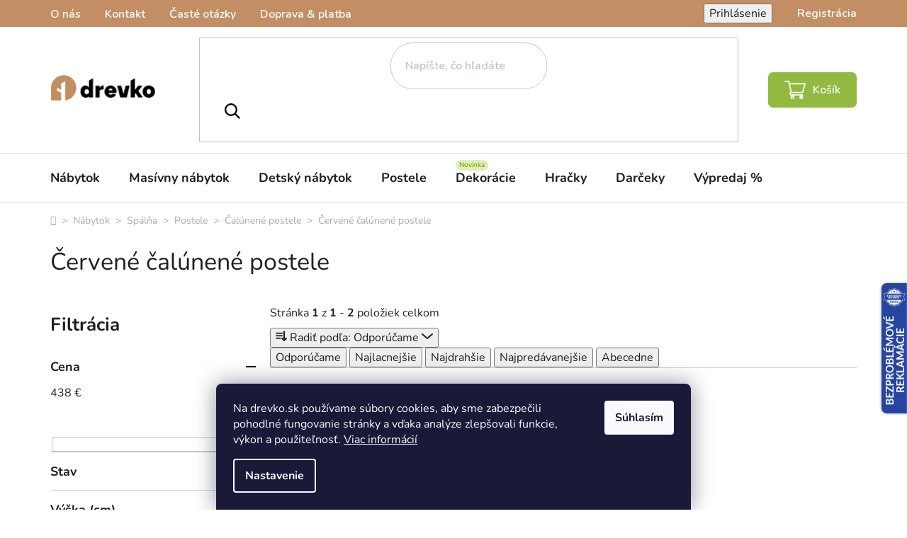

--- FILE ---
content_type: text/html; charset=utf-8
request_url: https://www.drevko.sk/cervene-calunene-postele/
body_size: 39464
content:
<!doctype html><html lang="sk" dir="ltr" class="header-background-light external-fonts-loaded"><head><meta charset="utf-8" /><meta name="viewport" content="width=device-width,initial-scale=1" /><title>Červené čalúnené postele | DREVKO</title><link rel="preconnect" href="https://cdn.myshoptet.com" /><link rel="dns-prefetch" href="https://cdn.myshoptet.com" /><link rel="preload" href="https://cdn.myshoptet.com/prj/dist/master/cms/libs/jquery/jquery-1.11.3.min.js" as="script" /><link href="https://cdn.myshoptet.com/prj/dist/master/cms/templates/frontend_templates/shared/css/font-face/nunito.css" rel="stylesheet"><link href="https://cdn.myshoptet.com/prj/dist/master/shop/dist/font-shoptet-13.css.3c47e30adfa2e9e2683b.css" rel="stylesheet"><script>
dataLayer = [];
dataLayer.push({'shoptet' : {
    "pageId": 4198,
    "pageType": "parametricCategory",
    "currency": "EUR",
    "currencyInfo": {
        "decimalSeparator": ",",
        "exchangeRate": 1,
        "priceDecimalPlaces": 1,
        "symbol": "\u20ac",
        "symbolLeft": 0,
        "thousandSeparator": " "
    },
    "language": "sk",
    "projectId": 300517,
    "category": {
        "guid": "59b5e392-a41e-11eb-a065-0cc47a6c92bc",
        "path": "N\u00e1bytok | Sp\u00e1l\u0148a | Postele | \u010cal\u00fanen\u00e9 postele",
        "parentCategoryGuid": "3ff530db-ff68-11ec-bb72-0cc47a6c92bc"
    },
    "cartInfo": {
        "id": null,
        "freeShipping": false,
        "freeShippingFrom": null,
        "leftToFreeGift": {
            "formattedPrice": "0 \u20ac",
            "priceLeft": 0
        },
        "freeGift": false,
        "leftToFreeShipping": {
            "priceLeft": null,
            "dependOnRegion": null,
            "formattedPrice": null
        },
        "discountCoupon": [],
        "getNoBillingShippingPrice": {
            "withoutVat": 0,
            "vat": 0,
            "withVat": 0
        },
        "cartItems": [],
        "taxMode": "ORDINARY"
    },
    "cart": [],
    "customer": {
        "priceRatio": 1,
        "priceListId": 1,
        "groupId": null,
        "registered": false,
        "mainAccount": false
    }
}});
dataLayer.push({'cookie_consent' : {
    "marketing": "denied",
    "analytics": "denied"
}});
document.addEventListener('DOMContentLoaded', function() {
    shoptet.consent.onAccept(function(agreements) {
        if (agreements.length == 0) {
            return;
        }
        dataLayer.push({
            'cookie_consent' : {
                'marketing' : (agreements.includes(shoptet.config.cookiesConsentOptPersonalisation)
                    ? 'granted' : 'denied'),
                'analytics': (agreements.includes(shoptet.config.cookiesConsentOptAnalytics)
                    ? 'granted' : 'denied')
            },
            'event': 'cookie_consent'
        });
    });
});
</script>

<!-- Google Tag Manager -->
<script>(function(w,d,s,l,i){w[l]=w[l]||[];w[l].push({'gtm.start':
new Date().getTime(),event:'gtm.js'});var f=d.getElementsByTagName(s)[0],
j=d.createElement(s),dl=l!='dataLayer'?'&l='+l:'';j.async=true;j.src=
'https://www.googletagmanager.com/gtm.js?id='+i+dl;f.parentNode.insertBefore(j,f);
})(window,document,'script','dataLayer','GTM-WXTMS4L');</script>
<!-- End Google Tag Manager -->

<meta property="og:type" content="website"><meta property="og:site_name" content="drevko.sk"><meta property="og:url" content="https://www.drevko.sk/cervene-calunene-postele/"><meta property="og:title" content="Červené čalúnené postele | DREVKO"><meta name="author" content="DREVKO"><meta name="web_author" content="Shoptet.sk"><meta name="dcterms.rightsHolder" content="www.drevko.sk"><meta name="robots" content="index,follow"><meta property="og:image" content="https://cdn.myshoptet.com/usr/www.drevko.sk/user/front_images/ogImage/hp.jpg?t=1768817797"><meta name="description" content="Moderné červené čalúnené postele nájdete u nás vo všetkých veľkostiach. Vyberte si postele s úložným priestorom, LED osvetlením či matracom v cene."><meta property="og:description" content="Moderné červené čalúnené postele nájdete u nás vo všetkých veľkostiach. Vyberte si postele s úložným priestorom, LED osvetlením či matracom v cene."><style>:root {--color-primary: #000000;--color-primary-h: 0;--color-primary-s: 0%;--color-primary-l: 0%;--color-primary-hover: #c38e63;--color-primary-hover-h: 27;--color-primary-hover-s: 44%;--color-primary-hover-l: 58%;--color-secondary: #93bb41;--color-secondary-h: 80;--color-secondary-s: 48%;--color-secondary-l: 49%;--color-secondary-hover: #c38e63;--color-secondary-hover-h: 27;--color-secondary-hover-s: 44%;--color-secondary-hover-l: 58%;--color-tertiary: #000000;--color-tertiary-h: 0;--color-tertiary-s: 0%;--color-tertiary-l: 0%;--color-tertiary-hover: #c38e63;--color-tertiary-hover-h: 27;--color-tertiary-hover-s: 44%;--color-tertiary-hover-l: 58%;--color-header-background: #ffffff;--template-font: "Nunito";--template-headings-font: "Nunito";--header-background-url: url("[data-uri]");--cookies-notice-background: #1A1937;--cookies-notice-color: #F8FAFB;--cookies-notice-button-hover: #f5f5f5;--cookies-notice-link-hover: #27263f;--templates-update-management-preview-mode-content: "Náhľad aktualizácií šablóny je aktívny pre váš prehliadač."}</style>
    
    <link href="https://cdn.myshoptet.com/prj/dist/master/shop/dist/main-13.less.96035efb4db1532b3cd7.css" rel="stylesheet" />
            <link href="https://cdn.myshoptet.com/prj/dist/master/shop/dist/mobile-header-v1-13.less.629f2f48911e67d0188c.css" rel="stylesheet" />
    
    <script>var shoptet = shoptet || {};</script>
    <script src="https://cdn.myshoptet.com/prj/dist/master/shop/dist/main-3g-header.js.05f199e7fd2450312de2.js"></script>
<!-- User include --><!-- api 446(100) html code header -->
<link rel="stylesheet" href="https://cdn.myshoptet.com/usr/api2.dklab.cz/user/documents/_doplnky/poznamka/300517/622/300517_622.css" type="text/css" /><style> :root { 
            --dklab-poznamka-color-main: #93BA40;  
            --dklab-poznamka-color-empty: #A9A9A9;             
            --dklab-poznamka-color-tooltip-background: #FF760F;             
            --dklab-poznamka-color-tooltip-text: #FFFFFF;             
            --dklab-poznamka-color-cart-message: #000000;             
            --dklab-poznamka-color-cart-message-background: #F7AB31;             
        }
        </style>
<!-- api 1012(643) html code header -->
<style data-purpose="gopay-hiding-apple-pay">
	div[data-guid="ac801d4a-6305-11ec-a065-0cc47a6c92bc"] {
		display: none
	}
</style>
<!-- api 1556(1155) html code header -->
<script>
    var shoptetakCopyDisableSettings={"rightClick":false,"textCopy":false,"imgCopy":true,"adminDisable":true,"productsTitlesDisable":true,"categoryDisable":true,"pagesDisable":true,"urlAddressOne":"https:\/\/www.drevko.sk\/kosik\/","urlAddressTwo":"","urlAddressThree":"","urlAddressFour":"","urlAddressFive":""};

    const rootCopy = document.documentElement;
</script>

<!-- api 1881(1446) html code header -->
<script>var bianoPixelConfig={debug:false,merchantId:"sk3512c9214f9f94bf4bd28c485bcb060015b40473",project:"biano.sk"}</script>
<!-- api 605(253) html code header -->
<style>
    /*.nf-v2 .message, .nf-v2 div.message {
        visibility: hidden;
    }*/
</style>
<script>
    var shoptetakNotificationsSettings={"useRoundingCorners":true,"useNotificationGradient":false,"useLongNotificationGradient":false,"darkMode":false,"notificationsActivation":true,"notificationsPosition":"bottom-left","notificationsEffect":"slide"};

    var body=document.getElementsByTagName("body")[0];
    const root = document.documentElement;

    if (shoptetakNotificationsSettings.notificationsActivation) {
        root.classList.add("nf-v2");

        if (shoptetakNotificationsSettings.useRoundingCorners) {
            root.classList.add("st-nf-rounding-corners");
        }
        if (shoptetakNotificationsSettings.useNotificationGradient) {
            root.classList.add("st-nf-notification-gradient");
        }
        if (shoptetakNotificationsSettings.useLongNotificationGradient) {
            root.classList.add("st-nf-long-gradient");
        }
        if (shoptetakNotificationsSettings.darkMode) {
            root.classList.add("st-nf-dark-mode");
        }
        if (shoptetakNotificationsSettings.notificationsPosition) {
            if (shoptetakNotificationsSettings.notificationsPosition === 'bottom-left') {
                root.classList.add("st-nf-bleft");
            }
            if (shoptetakNotificationsSettings.notificationsPosition === 'bottom-right') {
                root.classList.add("st-nf-bright");
            }
            if (shoptetakNotificationsSettings.notificationsPosition === 'top-left') {
                root.classList.add("st-nf-tleft");
            }
            if (shoptetakNotificationsSettings.notificationsPosition === 'top-right') {
                root.classList.add("st-nf-tright");
            }
        }
        if (shoptetakNotificationsSettings.notificationsEffect) {
            if (shoptetakNotificationsSettings.notificationsEffect === 'slide') {
                root.classList.add("st-nf-slide");
            }
            if (shoptetakNotificationsSettings.notificationsEffect === 'fade') {
                root.classList.add("st-nf-fade");
            }
            if (shoptetakNotificationsSettings.notificationsEffect === 'zoom') {
                root.classList.add("st-nf-zoom");
            }
        }
    }

    function init() {
        if (document.getElementsByClassName("template-04").length) {
            document.getElementsByTagName('html')[0].classList.add("nf-templ-04");
        }
    }
    /* for Mozilla/Opera9 */
    if (document.addEventListener) {
        document.addEventListener("DOMContentLoaded", init, false);
    }
    /* for Internet Explorer */
    /*@cc_on @*/
    /*@if (@_win32)
      document.write("<script id=__ie_onload defer src=javascript:void(0)><\/script>");
      var script = document.getElementById("__ie_onload");
      script.onreadystatechange = function() {
        if (this.readyState == "complete") {
          init(); // call the onload handler
        }
      };
    /*@end @*/

    /* for Safari */
    if (/WebKit/i.test(navigator.userAgent)) { // sniff
        var _timer = setInterval(function () {
            if (/loaded|complete/.test(document.readyState)) {
                init(); // call the onload handler
            }
        }, 10);
    }

    /* for other browsers */
    window.onload = init;
</script>

<!-- api 1884(1449) html code header -->
<style>.style-1, .style-2, .style-3 {  --shk-promo-status-active-bg: #04b40b;--shk-promo-status-active-c: #ffffff;--shk-promo-status-error-bg: #b90b0b;--shk-promo-status-error-c: #ffffff;--shk-promo-status-preactive-bg: #04b40b;--shk-promo-status-preactive-c: #ffffff;--shk-promo-border-r: 10px;}.style-1 {  --shk-promo-g-border-c:#ebebeb;--shk-promo-g-bg:#f9f5ff;--shk-promo-g-c:#000000;--shk-promo-g-head-c:#ffffff;--shk-promo-g-head-bg:#4800bd;--shk-promo-g-price-c:#e32400;--shk-promo-g-normal-price-c:#e32400;--shk-promo-g-discount-bg:#4800bd;--shk-promo-g-discount-c:#ffffff;--shk-promo-g-countdown-c:#000000;--shk-promo-g-countdown-bg:#ffffff;--shk-promo-g-countdown-num-c:#e12a2f;--shk-promo-g-free-shipping-c:#008605;--shk-promo-g-code-bg:#ffffff;--shk-promo-g-code-bg-hover:#ffffff;--shk-promo-g-code-c:#000000;--shk-promo-g-code-c-hover:#e32400;--shk-promo-g-code-border-c:#000000;--shk-promo-g-code-border-c-hover:#e32400;--shk-promo-g-code-used-opacity:0.8;--shk-promo-g-button-add-bg:#fa00d9;--shk-promo-g-button-add-bg-hover:#cc00b1;--shk-promo-g-button-add-c:#ffffff;--shk-promo-g-button-add-c-hover:#ffffff;--shk-promo-g-button-change-bg:#2b2b2b;--shk-promo-g-button-change-bg-hover:#000000;--shk-promo-g-button-change-c:#ffffff;--shk-promo-g-button-change-c-hover:#ffffff;--shk-promo-g-button-remove-bg:#000000;--shk-promo-g-button-remove-bg-hover:#2b2b2b;--shk-promo-g-button-remove-c:#ffffff;--shk-promo-g-button-remove-c-hover:#ffffff;--shk-promo-d-border-c:#e3d4a6;--shk-promo-d-bg:#f9f1d7;--shk-promo-d-c:#000000;--shk-promo-d-head-c:#6f5402;--shk-promo-d-head-bg:#e3d4a6;--shk-promo-d-price-c:#e92424;--shk-promo-d-normal-price-c:#000000;--shk-promo-d-discount-bg:#ffe0e0;--shk-promo-d-discount-c:#e92424;--shk-promo-d-countdown-c:#000000;--shk-promo-d-countdown-bg:#ffffff;--shk-promo-d-countdown-num-c:#e92424;--shk-promo-d-free-shipping-c:#008605;--shk-promo-d-code-bg:#ffffff;--shk-promo-d-code-bg-hover:#ffffff;--shk-promo-d-code-c:#000000;--shk-promo-d-code-c-hover:#a2852d;--shk-promo-d-code-border-c:#e3d4a6;--shk-promo-d-code-border-c-hover:#e3d4a6;--shk-promo-d-code-used-opacity:0.8;--shk-promo-d-button-add-bg:#008c06;--shk-promo-d-button-add-bg-hover:#007006;--shk-promo-d-button-add-c:#ffffff;--shk-promo-d-button-add-c-hover:#ffffff;--shk-promo-d-button-change-bg:#008c06;--shk-promo-d-button-change-bg-hover:#007006;--shk-promo-d-button-change-c:#ffffff;--shk-promo-d-button-change-c-hover:#ffffff;--shk-promo-d-button-remove-bg:#8c1700;--shk-promo-d-button-remove-bg-hover:#641100;--shk-promo-d-button-remove-c:#ffffff;--shk-promo-d-button-remove-c-hover:#ffffff;}.style-2 {  --shk9-g-2-border-c:#ffd538;--shk9-g-2-bg:#fff9d7;--shk9-g-2-c:#000000;--shk9-g-2-head-c:#000000;--shk9-g-2-head-bg:#ffd538;--shk9-g-2-box-c:#000000;--shk9-g-2-box-bg:#ffd538;--shk9-g-2-price-c:#bc0000;--shk9-g-2-discount-bg:#ffd538;--shk9-g-2-discount-c:#bc0000;--shk9-g-2-discount-c-2:#bc0000;--shk9-g-2-countdown-c:#000000;--shk9-g-2-countdown-bg:#ffffff;--shk9-g-2-countdown-border-c:#ffd538;--shk9-g-2-countdown-num-c:#000000;--shk9-g-2-free-shipping-c:#6d8205;--shk9-g-2-free-shipping-c-2:#6d8205;--shk9-g-2-code-bg:#ffffff;--shk9-g-2-code-bg-hover:#ffffff;--shk9-g-2-code-c:#000000;--shk9-g-2-code-c-hover:#000000;--shk9-g-2-code-border-c:#000000;--shk9-g-2-code-border-c-hover:#000000;--shk9-g-2-button-add-c:#000000;--shk9-g-2-button-add-c-hover:#000000;--shk9-g-2-button-change-c:#000000;--shk9-g-2-button-change-c-hover:#000000;--shk9-g-2-button-remove-c:#000000;--shk9-g-2-button-remove-c-hover:#000000;--shk9-g-2-normal-price-c:#A4A4A4;--shk9-g-2-code-used-opacity:0.8;--shk9-d-2-border-c:#00275b;--shk9-d-2-bg:#ecf5fe;--shk9-d-2-c:#00275b;--shk9-d-2-head-c:#ffffff;--shk9-d-2-head-bg:#00275b;--shk9-d-2-box-c:#ffffff;--shk9-d-2-box-bg:#00275B;--shk9-d-2-price-c:#00275b;--shk9-d-2-normal-price-c:#A4A4A4;--shk9-d-2-discount-bg:#00275b;--shk9-d-2-discount-c:#ffffff;--shk9-d-2-discount-c-2:#ffffff;--shk9-d-2-countdown-c:#00275b;--shk9-d-2-countdown-bg:#ffffff;--shk9-d-2-countdown-border-c:#00275b;--shk9-d-2-countdown-num-c:#00275b;--shk9-d-2-free-shipping-c:#00275b;--shk9-d-2-free-shipping-c-2:#00275b;--shk9-d-2-code-bg:#ffffff;--shk9-d-2-code-bg-hover:#ffffff;--shk9-d-2-code-c:#000000;--shk9-d-2-code-c-hover:#000000;--shk9-d-2-code-border-c:#00275B;--shk9-d-2-code-border-c-hover:#00275B;--shk9-d-2-code-used-opacity:0.8;--shk9-d-2-button-add-c:#00275b;--shk9-d-2-button-add-c-hover:#00275b;--shk9-d-2-button-change-c:#00275b;--shk9-d-2-button-change-c-hover:#00275b;--shk9-d-2-button-remove-c:#00275b;--shk9-d-2-button-remove-c-hover:#00275b;}.style-3 {  --shk9-g-3-box-bg:#f1f1f1;--shk9-g-3-box-bc:#f1f1f1;--shk9-g-3-mt-c:#666666;--shk9-g-3-header-bg:#e0e0e0;--shk9-g-3-header-bc:#f1f1f1;--shk9-g-3-header-c:#414141;--shk9-g-3-discount-c:#bf1515;--shk9-g-3-discount-c-2:#bf1515;--shk9-g-3-discount-bg:#f1f1f1;--shk9-g-3-old-price-c:#666666;--shk9-g-3-promo-price-c:#333333;--shk9-g-3-pi-bc:#000000;--shk9-g-3-pi-bg:#ffffff;--shk9-g-3-pi-label-c:#000000;--shk9-g-3-pc-bg:#ffdf4f;--shk9-g-3-pc-c:#000000;--shk9-g-3-pc-bg-h:#ffdf4f;--shk9-g-3-pc-c-h:#000000;--shk9-g-3-fs-c:#0a7c07;--shk9-g-3-b-add-c:#000000;--shk9-g-3-b-add-c-h:#000000;--shk9-g-3-b-change-c:#000000;--shk9-g-3-b-change-c-h:#000000;--shk9-g-3-b-remove-c:#000000;--shk9-g-3-b-remove-c-h:#000000;--shk9-g-3-cd-bg:#ffdf4f;--shk9-g-3-cd-c:#1c1c1c;--shk9-g-3-cd-num-c:#1c1c1c;--shk9-d-3-box-bg:#f1f1f1;--shk9-d-3-box-bc:#f1f1f1;--shk9-d-3-mt-c:#666666;--shk9-d-3-header-bg:#e0e0e0;--shk9-d-3-header-bc:#f1f1f1;--shk9-d-3-header-c:#414141;--shk9-d-3-discount-c:#bf1515;--shk9-d-3-discount-c-2:#bf1515;--shk9-d-3-discount-bg:#f1f1f1;--shk9-d-3-old-price-c:#666666;--shk9-d-3-promo-price-c:#333333;--shk9-d-3-pi-bc:#000000;--shk9-d-3-pi-bg:#ffffff;--shk9-d-3-pi-label-c:#000000;--shk9-d-3-pc-bg:#ffdf4f;--shk9-d-3-pc-c:#000000;--shk9-d-3-pc-bg-h:#ffdf4f;--shk9-d-3-pc-c-h:#000000;--shk9-d-3-fs-c:#0a7c07;--shk9-d-3-b-add-c:#000000;--shk9-d-3-b-add-c-h:#000000;--shk9-d-3-b-change-c:#000000;--shk9-d-3-b-change-c-h:#000000;--shk9-d-3-b-remove-c:#000000;--shk9-d-3-b-remove-c-h:#000000;--shk9-d-3-cd-bg:#ffdf4f;--shk9-d-3-cd-c:#1c1c1c;--shk9-d-3-cd-num-c:#1c1c1c;} .flag.flag-promo-extra-sleva, .pr-list-flag-promo-extra-sleva, .bool-promo-extra-sleva, .flag.flag-promo-unikatni-sleva, .pr-list-flag-promo-unikatni-sleva, .bool-promo-unikatni-sleva {--shk-promo-flag-extra-bg: #4800bd;--shk-promo-flag-extra-c: #ffffff;--shk-promo-flag-uni-bg: #cc0380;--shk-promo-flag-uni-c: #ffffff;} </style>
<!-- service 446(100) html code header -->
<style>
@font-face {
    font-family: 'poznamka';
    src:  url('https://cdn.myshoptet.com/usr/api2.dklab.cz/user/documents/_doplnky/poznamka/font/note.eot?v1');
    src:  url('https://cdn.myshoptet.com/usr/api2.dklab.cz/user/documents/_doplnky/poznamka/font/note.eot?v1#iefix') format('embedded-opentype'),
    url('https://cdn.myshoptet.com/usr/api2.dklab.cz/user/documents/_doplnky/poznamka/font/note.ttf?v1') format('truetype'),
    url('https://cdn.myshoptet.com/usr/api2.dklab.cz/user/documents/_doplnky/poznamka/font/note.woff?v1') format('woff'),
    url('https://cdn.myshoptet.com/usr/api2.dklab.cz/user/documents/_doplnky/poznamka/font/note.svg?v1') format('svg');
    font-weight: normal;
    font-style: normal;
}
</style>
<!-- service 605(253) html code header -->
<link rel="stylesheet" href="https://cdn.myshoptet.com/usr/shoptet.tomashlad.eu/user/documents/extras/notifications-v2/screen.min.css?v=26"/>

<!-- service 1462(1076) html code header -->
<link rel="stylesheet" href="https://cdn.myshoptet.com/usr/webotvurci.myshoptet.com/user/documents/plugin-product-interconnection/css/all.min.css?v=27"> 
<!-- service 1472(1086) html code header -->
<link rel="stylesheet" href="https://cdn.myshoptet.com/usr/apollo.jakubtursky.sk/user/documents/assets/sipky/main.css?v=19">
<!-- service 1539(1149) html code header -->
<link rel="stylesheet" href="https://cdn.myshoptet.com/usr/apollo.jakubtursky.sk/user/documents/assets/contact-form/main.css?v=28">
<!-- service 1556(1155) html code header -->
<link rel="stylesheet" href="https://cdn.myshoptet.com/usr/shoptet.tomashlad.eu/user/documents/extras/copy-disable/screen.css?v=7">
<!-- service 654(301) html code header -->
<!-- Prefetch Pobo Page Builder CDN  -->
<link rel="dns-prefetch" href="https://image.pobo.cz">
<link href="https://cdnjs.cloudflare.com/ajax/libs/lightgallery/2.7.2/css/lightgallery.min.css" rel="stylesheet">
<link href="https://cdnjs.cloudflare.com/ajax/libs/lightgallery/2.7.2/css/lg-thumbnail.min.css" rel="stylesheet">


<!-- © Pobo Page Builder  -->
<script>
 	  window.addEventListener("DOMContentLoaded", function () {
		  var po = document.createElement("script");
		  po.type = "text/javascript";
		  po.async = true;
		  po.dataset.url = "https://www.pobo.cz";
			po.dataset.cdn = "https://image.pobo.space";
      po.dataset.tier = "standard";
      po.fetchpriority = "high";
      po.dataset.key = btoa(window.location.host);
		  po.id = "pobo-asset-url";
      po.platform = "shoptet";
      po.synergy = false;
		  po.src = "https://image.pobo.space/assets/editor.js?v=13";

		  var s = document.getElementsByTagName("script")[0];
		  s.parentNode.insertBefore(po, s);
	  });
</script>





<!-- service 1603(1193) html code header -->
<style>
.mobile .p-thumbnail:not(.highlighted):hover::before {
    opacity: 0 !important;
}
</style>
<!-- service 1845(1410) html code header -->
<link rel="stylesheet" href="https://cdn.myshoptet.com/addons/jakubtursky/shoptet-header-info-bar-git/styles.header.min.css?f60db840acbc11eee00807551e091b8d8d11507b">
<!-- service 1709(1293) html code header -->
<style>
.shkRecapImgExtension {
    float: left;
    width: 50px;
    margin-right: 6px;
    margin-bottom: 2px;
}
.shkRecapImgExtension:not(:nth-of-type(1)) {
  display: none;
}

@media only screen and (max-width: 1200px) and (min-width: 992px) {
    .shkRecapImgExtension {
        width: 38px;
    }
    .template-13 .shkRecapImgExtension {
        margin-right: 0;
        margin-bottom: 5px;
        width: 100%;
    }
}
@media only screen and (max-width: 360px) {
	.shkRecapImgExtension {
        width: 38px;
    }
}
.template-08 #checkout-recapitulation a,
.template-06 #checkout-recapitulation a {
	display: inline;
}
@media only screen and (max-width: 760px) and (min-width: 640px) {
	.template-08 .shkRecapImgExtension {
		margin-right: 0;
        margin-bottom: 5px;
        width: 100%;
	}
  .template-08 #checkout-recapitulation a {
  	display: inline-block;
  }
}

@media only screen and (max-width: 992px) and (min-width: 640px) {
    .template-05 .shkRecapImgExtension,
    .template-04 .shkRecapImgExtension {
        width: 38px;
    }
}
</style>
<!-- service 1881(1446) html code header -->
<script>
    document.addEventListener("DOMContentLoaded",()=>{var b,i,a,n,o,p,x,s;b=window,i=document,a=bianoPixelConfig,b.bianoTrack||((o=b.bianoTrack=function(){o.callMethod?o.callMethod.apply(o,arguments):o.queue.push(arguments)}).push=o,o.queue=[],a=a||{},n=shoptet.consent.isAccepted("analytics"),o.push("consent",n),o.push("init",a.merchantId),s="script",(p=i.createElement(s)).async=!0,p.src="https://"+(n?"pixel."+a.project:"bianopixel.com")+"/"+(a.debug?"debug":"min")+"/pixel.js",(x=i.getElementsByTagName(s)[0]).parentNode.insertBefore(p,x));const dl=getShoptetDataLayer();switch(dl.pageType){case"productDetail":bianoTrack("track","product_view",{id:(dl.product.code||dl.product.codes[0].code).toString(),source:"shoptet"});break;case"thankYou":bianoTrack("track","purchase",{id:dl.order.orderNo.toString(),order_price:parseFloat(dl.order.total),currency:dl.order.currencyCode,items:dl.order.content.map(item=>({id:item.sku.toString(),quantity:parseInt(item.quantity),unit_price:parseFloat(item.price)})),source:"shoptet"});break;default:bianoTrack("track","page_view",{source:"shoptet"})}document.addEventListener("ShoptetCartAddCartItem",()=>{const dl=getShoptetDataLayer();if(dl.cart&&dl.cart.length){const item=dl.cart[dl.cart.length-1];bianoTrack("track","add_to_cart",{id:item.code.toString(),quantity:parseInt(item.quantity),unit_price:parseFloat(item.priceWithVat),currency:dl.currency,source:"shoptet"})}}),shoptet.scripts.setCustomCallback("shoptet.consent.set",(function(args){args[0].includes("analytics")&&bianoTrack("consent",!0)}))});
</script>
<!-- service 1884(1449) html code header -->
<link rel="stylesheet" href="https://cdn.myshoptet.com/addons/shop-factory-doplnky-FE/dynamicke-akce-a-slevy/styles.header.min.css?1f6e9d01848af98883e63cadbb0bca6c8a753698">
<!-- service 1908(1473) html code header -->
<script type="text/javascript">
    var eshop = {
        'host': 'www.drevko.sk',
        'projectId': 300517,
        'template': 'Disco',
        'lang': 'sk',
    };
</script>

<link href="https://cdn.myshoptet.com/usr/honzabartos.myshoptet.com/user/documents/style.css?v=292" rel="stylesheet"/>
<script src="https://cdn.myshoptet.com/usr/honzabartos.myshoptet.com/user/documents/script.js?v=298" type="text/javascript"></script>

<style>
.up-callout {
    background-color: rgba(33, 150, 243, 0.1); /* Soft info blue with transparency */
    border: 1px solid rgba(33, 150, 243, 0.3); /* Subtle blue border */
    border-radius: 8px; /* Rounded corners */
    padding: 15px 20px; /* Comfortable padding */
    box-shadow: 0 2px 5px rgba(0, 0, 0, 0.1); /* Subtle shadow for depth */
    max-width: 600px; /* Optional: Limits width for readability */
    margin: 20px auto; /* Centers the box with some spacing */
}

.up-callout p {
    margin: 0; /* Removes default paragraph margin */
    color: #333; /* Dark text for contrast */
    font-size: 16px; /* Readable font size */
    line-height: 1.5; /* Improves readability */
}
</style>
<!-- project html code header -->
<link href="https://fonts.googleapis.com/css2?family=Nunito:ital,wght@0,600;1,600&display=swap" rel="stylesheet">
<link href="https://fonts.googleapis.com/css2?family=Montserrat:ital,wght@0,100..900;1,100..900&family=Prompt:ital,wght@0,100;0,200;0,300;0,400;0,500;0,600;0,700;0,800;0,900;1,100;1,200;1,300;1,400;1,500;1,600;1,700;1,800;1,900&display=swap" rel="stylesheet">
<link href="https://cdn.myshoptet.com/usr/www.drevko.sk/user/documents/style.css?v=2.36" rel="stylesheet" />

<style>
.products-top-wrapper {display: none;}
.filter-sections  {
  display: flex !important;
  flex-direction: column !important;
}
.filter-sections .filter-section-boolean {
  order: -100 !important;
}
/* Obrázek v patičce */
.footer-bottom #signature::before {
  background: url(https://www.drevko.sk/user/documents/upload/sablona-nemazat/loga_platieb_drevko.png) center right no-repeat;
  background-size: 100% auto;
}
/* Obrázek banner na HP */
.banner-product {
  background: url(https://www.drevko.sk/user/documents/upload/Obrázky/referencie_SK.jpg) center bottom no-repeat;
  background-size: cover;
}

/* Úprava designu propojení produktů - START */
/*Zvětšení obrázku propojení o 50%, původní velikost 40px*/
.c-product-interconnection-detail-params__products span[class^=item-type] {
    width: 108px;
    height: 52px;
    border-radius: 5px;
}
/*Zvýraznění textu na propojením */
.c-product-interconnection-detail-params.is-template--Disco .c-product-interconnection-detail-params__type {
    color: #202020;
    font-weight: 700;
}
/* Úprava designu propojení produktů - END */

</style>

<link rel="stylesheet" type="text/css" href="https://cdn.fv-studio.cz/drevko.sk/fv-studio-app.css?v=3" />

<script type="text/javascript" async src="//l.getsitecontrol.com/z4qgky71.js"></script>

<style>
:root {
/* Nastavenie štýlov, farieb INFO HLÁŠKA PRODUKT MATE OTAZKU*/
--contact-form-border-radius: 10px;
--contact-form-BG: #ffffff;
--contact-form-BG-hover: #fafafa;
--contact-form-title-color: #000000;
--contact-form-text-color: #000000;
--contact-form-link-color: #c38e63;
--contact-form-icon-color: #c38e63;
--contact-form-border-color: #f7f7f7;
}
</style>

<style>
:root {
/* Nastavenie štýlov, farieb INFO V HLAVIČKE*/
--header-info-bar-BG: #4800BD;
--header-info-bar-BG-hover: #4800BD;
--header-info-bar-text-color: #ffffff;
--header-info-bar-icon-color: var(--header-info-bar-text-color);
--header-info-bar-btn-BG: #ffffff;
--header-info-bar-btn-BG-hover: #ffffff;
--header-info-bar-btn-text-color: #000000;
--header-info-bar-btn-text-color-hover: #000000;
}
</style>
<!-- /User include --><link rel="shortcut icon" href="/favicon.ico" type="image/x-icon" /><link rel="canonical" href="https://www.drevko.sk/cervene-calunene-postele/" /><script>!function(){var t={9196:function(){!function(){var t=/\[object (Boolean|Number|String|Function|Array|Date|RegExp)\]/;function r(r){return null==r?String(r):(r=t.exec(Object.prototype.toString.call(Object(r))))?r[1].toLowerCase():"object"}function n(t,r){return Object.prototype.hasOwnProperty.call(Object(t),r)}function e(t){if(!t||"object"!=r(t)||t.nodeType||t==t.window)return!1;try{if(t.constructor&&!n(t,"constructor")&&!n(t.constructor.prototype,"isPrototypeOf"))return!1}catch(t){return!1}for(var e in t);return void 0===e||n(t,e)}function o(t,r,n){this.b=t,this.f=r||function(){},this.d=!1,this.a={},this.c=[],this.e=function(t){return{set:function(r,n){u(c(r,n),t.a)},get:function(r){return t.get(r)}}}(this),i(this,t,!n);var e=t.push,o=this;t.push=function(){var r=[].slice.call(arguments,0),n=e.apply(t,r);return i(o,r),n}}function i(t,n,o){for(t.c.push.apply(t.c,n);!1===t.d&&0<t.c.length;){if("array"==r(n=t.c.shift()))t:{var i=n,a=t.a;if("string"==r(i[0])){for(var f=i[0].split("."),s=f.pop(),p=(i=i.slice(1),0);p<f.length;p++){if(void 0===a[f[p]])break t;a=a[f[p]]}try{a[s].apply(a,i)}catch(t){}}}else if("function"==typeof n)try{n.call(t.e)}catch(t){}else{if(!e(n))continue;for(var l in n)u(c(l,n[l]),t.a)}o||(t.d=!0,t.f(t.a,n),t.d=!1)}}function c(t,r){for(var n={},e=n,o=t.split("."),i=0;i<o.length-1;i++)e=e[o[i]]={};return e[o[o.length-1]]=r,n}function u(t,o){for(var i in t)if(n(t,i)){var c=t[i];"array"==r(c)?("array"==r(o[i])||(o[i]=[]),u(c,o[i])):e(c)?(e(o[i])||(o[i]={}),u(c,o[i])):o[i]=c}}window.DataLayerHelper=o,o.prototype.get=function(t){var r=this.a;t=t.split(".");for(var n=0;n<t.length;n++){if(void 0===r[t[n]])return;r=r[t[n]]}return r},o.prototype.flatten=function(){this.b.splice(0,this.b.length),this.b[0]={},u(this.a,this.b[0])}}()}},r={};function n(e){var o=r[e];if(void 0!==o)return o.exports;var i=r[e]={exports:{}};return t[e](i,i.exports,n),i.exports}n.n=function(t){var r=t&&t.__esModule?function(){return t.default}:function(){return t};return n.d(r,{a:r}),r},n.d=function(t,r){for(var e in r)n.o(r,e)&&!n.o(t,e)&&Object.defineProperty(t,e,{enumerable:!0,get:r[e]})},n.o=function(t,r){return Object.prototype.hasOwnProperty.call(t,r)},function(){"use strict";n(9196)}()}();</script>    <!-- Global site tag (gtag.js) - Google Analytics -->
    <script async src="https://www.googletagmanager.com/gtag/js?id=G-WBZKD7VDE2"></script>
    <script>
        
        window.dataLayer = window.dataLayer || [];
        function gtag(){dataLayer.push(arguments);}
        

                    console.debug('default consent data');

            gtag('consent', 'default', {"ad_storage":"denied","analytics_storage":"denied","ad_user_data":"denied","ad_personalization":"denied","wait_for_update":500});
            dataLayer.push({
                'event': 'default_consent'
            });
        
        gtag('js', new Date());

        
                gtag('config', 'G-WBZKD7VDE2', {"groups":"GA4","send_page_view":false,"content_group":"category","currency":"EUR","page_language":"sk"});
        
                gtag('config', 'AW-734092609', {"allow_enhanced_conversions":true});
        
        
        
        
        
                    gtag('event', 'page_view', {"send_to":"GA4","page_language":"sk","content_group":"category","currency":"EUR"});
        
        
        
        
        
        
        
        
        
        
        
        
        
        document.addEventListener('DOMContentLoaded', function() {
            if (typeof shoptet.tracking !== 'undefined') {
                for (var id in shoptet.tracking.bannersList) {
                    gtag('event', 'view_promotion', {
                        "send_to": "UA",
                        "promotions": [
                            {
                                "id": shoptet.tracking.bannersList[id].id,
                                "name": shoptet.tracking.bannersList[id].name,
                                "position": shoptet.tracking.bannersList[id].position
                            }
                        ]
                    });
                }
            }

            shoptet.consent.onAccept(function(agreements) {
                if (agreements.length !== 0) {
                    console.debug('gtag consent accept');
                    var gtagConsentPayload =  {
                        'ad_storage': agreements.includes(shoptet.config.cookiesConsentOptPersonalisation)
                            ? 'granted' : 'denied',
                        'analytics_storage': agreements.includes(shoptet.config.cookiesConsentOptAnalytics)
                            ? 'granted' : 'denied',
                                                                                                'ad_user_data': agreements.includes(shoptet.config.cookiesConsentOptPersonalisation)
                            ? 'granted' : 'denied',
                        'ad_personalization': agreements.includes(shoptet.config.cookiesConsentOptPersonalisation)
                            ? 'granted' : 'denied',
                        };
                    console.debug('update consent data', gtagConsentPayload);
                    gtag('consent', 'update', gtagConsentPayload);
                    dataLayer.push(
                        { 'event': 'update_consent' }
                    );
                }
            });
        });
    </script>
</head><body class="desktop id-4198 in-cervene-calunene-postele template-13 type-category subtype-category-parametric multiple-columns-body columns-mobile-2 columns-3 smart-labels-active ums_forms_redesign--off ums_a11y_category_page--on ums_discussion_rating_forms--off ums_flags_display_unification--on ums_a11y_login--on mobile-header-version-1"><noscript>
    <style>
        #header {
            padding-top: 0;
            position: relative !important;
            top: 0;
        }
        .header-navigation {
            position: relative !important;
        }
        .overall-wrapper {
            margin: 0 !important;
        }
        body:not(.ready) {
            visibility: visible !important;
        }
    </style>
    <div class="no-javascript">
        <div class="no-javascript__title">Musíte zmeniť nastavenie vášho prehliadača</div>
        <div class="no-javascript__text">Pozrite sa na: <a href="https://www.google.com/support/bin/answer.py?answer=23852">Ako povoliť JavaScript vo vašom prehliadači</a>.</div>
        <div class="no-javascript__text">Ak používate software na blokovanie reklám, možno bude potrebné, aby ste povolili JavaScript z tejto stránky.</div>
        <div class="no-javascript__text">Ďakujeme.</div>
    </div>
</noscript>

        <div id="fb-root"></div>
        <script>
            window.fbAsyncInit = function() {
                FB.init({
//                    appId            : 'your-app-id',
                    autoLogAppEvents : true,
                    xfbml            : true,
                    version          : 'v19.0'
                });
            };
        </script>
        <script async defer crossorigin="anonymous" src="https://connect.facebook.net/sk_SK/sdk.js"></script>
<!-- Google Tag Manager (noscript) -->
<noscript><iframe src="https://www.googletagmanager.com/ns.html?id=GTM-WXTMS4L"
height="0" width="0" style="display:none;visibility:hidden"></iframe></noscript>
<!-- End Google Tag Manager (noscript) -->

    <div class="siteCookies siteCookies--bottom siteCookies--dark js-siteCookies" role="dialog" data-testid="cookiesPopup" data-nosnippet>
        <div class="siteCookies__form">
            <div class="siteCookies__content">
                <div class="siteCookies__text">
                    <span>Na drevko.sk používame súbory cookies, aby sme zabezpečili pohodlné fungovanie stránky a vďaka analýze zlepšovali funkcie, výkon a použiteľnosť.</span> <a href="http://www.drevko.sk/podmienky-ochrany-osobnych-udajov/" target="\">Viac informácií</a>
                </div>
                <p class="siteCookies__links">
                    <button class="siteCookies__link js-cookies-settings" aria-label="Nastavenia cookies" data-testid="cookiesSettings">Nastavenie</button>
                </p>
            </div>
            <div class="siteCookies__buttonWrap">
                                <button class="siteCookies__button js-cookiesConsentSubmit" value="all" aria-label="Prijať cookies" data-testid="buttonCookiesAccept">Súhlasím</button>
            </div>
        </div>
        <script>
            document.addEventListener("DOMContentLoaded", () => {
                const siteCookies = document.querySelector('.js-siteCookies');
                document.addEventListener("scroll", shoptet.common.throttle(() => {
                    const st = document.documentElement.scrollTop;
                    if (st > 1) {
                        siteCookies.classList.add('siteCookies--scrolled');
                    } else {
                        siteCookies.classList.remove('siteCookies--scrolled');
                    }
                }, 100));
            });
        </script>
    </div>
<a href="#content" class="skip-link sr-only">Prejsť na obsah</a><div class="overall-wrapper"><div class="user-action"><div class="container">
    <div class="user-action-in">
                    <div id="login" class="user-action-login popup-widget login-widget" role="dialog" aria-labelledby="loginHeading">
        <div class="popup-widget-inner">
                            <h2 id="loginHeading">Prihlásenie k vášmu účtu</h2><div id="customerLogin"><form action="/action/Customer/Login/" method="post" id="formLoginIncluded" class="csrf-enabled formLogin" data-testid="formLogin"><input type="hidden" name="referer" value="" /><div class="form-group"><div class="input-wrapper email js-validated-element-wrapper no-label"><input type="email" name="email" class="form-control" autofocus placeholder="E-mailová adresa (napr. jan@novak.sk)" data-testid="inputEmail" autocomplete="email" required /></div></div><div class="form-group"><div class="input-wrapper password js-validated-element-wrapper no-label"><input type="password" name="password" class="form-control" placeholder="Heslo" data-testid="inputPassword" autocomplete="current-password" required /><span class="no-display">Nemôžete vyplniť toto pole</span><input type="text" name="surname" value="" class="no-display" /></div></div><div class="form-group"><div class="login-wrapper"><button type="submit" class="btn btn-secondary btn-text btn-login" data-testid="buttonSubmit">Prihlásiť sa</button><div class="password-helper"><a href="/registracia/" data-testid="signup" rel="nofollow">Nová registrácia</a><a href="/klient/zabudnute-heslo/" rel="nofollow">Zabudnuté heslo</a></div></div></div><div class="social-login-buttons"><div class="social-login-buttons-divider"><span>alebo</span></div><div class="form-group"><a href="/action/Social/login/?provider=Facebook" class="login-btn facebook" rel="nofollow"><span class="login-facebook-icon"></span><strong>Prihlásiť sa cez Facebook</strong></a></div></div></form>
</div>                    </div>
    </div>

                <div id="cart-widget" class="user-action-cart popup-widget cart-widget loader-wrapper" data-testid="popupCartWidget" role="dialog" aria-hidden="true">
            <div class="popup-widget-inner cart-widget-inner place-cart-here">
                <div class="loader-overlay">
                    <div class="loader"></div>
                </div>
            </div>
        </div>
    </div>
</div>
</div><div class="top-navigation-bar" data-testid="topNavigationBar">

    <div class="container">

                            <div class="top-navigation-menu">
                <ul class="top-navigation-bar-menu">
                                            <li class="top-navigation-menu-item-1163">
                            <a href="/o-nas/" title="O nás">O nás</a>
                        </li>
                                            <li class="top-navigation-menu-item-29">
                            <a href="/kontakt/" title="Nie sme drevení, určite vám pomôžeme">Kontakt</a>
                        </li>
                                            <li class="top-navigation-menu-item-3156">
                            <a href="/otazky-a-odpovede/" title="Časté otázky a odpovede">Časté otázky</a>
                        </li>
                                            <li class="top-navigation-menu-item-824">
                            <a href="/doprava-a-platba/" title="Doprava a platba">Doprava &amp; platba</a>
                        </li>
                                    </ul>
                <div class="top-navigation-menu-trigger">Viac</div>
                <ul class="top-navigation-bar-menu-helper"></ul>
            </div>
        
        <div class="top-navigation-tools">
                        <button class="top-nav-button top-nav-button-login toggle-window" type="button" data-target="login" aria-haspopup="dialog" aria-controls="login" aria-expanded="false" data-testid="signin"><span>Prihlásenie</span></button>
    <a href="/registracia/" class="top-nav-button top-nav-button-register" data-testid="headerSignup">Registrácia</a>
        </div>

    </div>

</div>
<header id="header">
        <div class="header-top">
            <div class="container navigation-wrapper header-top-wrapper">
                <div class="site-name"><a href="/" data-testid="linkWebsiteLogo"><img src="https://cdn.myshoptet.com/usr/www.drevko.sk/user/logos/drevko-new-1.png" alt="DREVKO" fetchpriority="low" /></a></div>                <div class="search" itemscope itemtype="https://schema.org/WebSite">
                    <meta itemprop="headline" content="Červené čalúnené postele"/><meta itemprop="url" content="https://www.drevko.sk"/><meta itemprop="text" content="Moderné červené čalúnené postele nájdete u nás vo všetkých veľkostiach. Vyberte si postele s úložným priestorom, LED osvetlením či matracom v cene."/>                    <form action="/action/ProductSearch/prepareString/" method="post"
    id="formSearchForm" class="search-form compact-form js-search-main"
    itemprop="potentialAction" itemscope itemtype="https://schema.org/SearchAction" data-testid="searchForm">
    <fieldset>
        <meta itemprop="target"
            content="https://www.drevko.sk/vyhladavanie/?string={string}"/>
        <input type="hidden" name="language" value="sk"/>
        
            
    <span class="search-input-icon" aria-hidden="true"></span>

<input
    type="search"
    name="string"
        class="query-input form-control search-input js-search-input"
    placeholder="Napíšte, čo hľadáte"
    autocomplete="off"
    required
    itemprop="query-input"
    aria-label="Vyhľadávanie"
    data-testid="searchInput"
>
            <button type="submit" class="btn btn-default search-button" data-testid="searchBtn">Hľadať</button>
        
    </fieldset>
</form>
                </div>
                <div class="navigation-buttons">
                    <a href="#" class="toggle-window" data-target="search" data-testid="linkSearchIcon"><span class="sr-only">Hľadať</span></a>
                        
    <a href="/kosik/" class="btn btn-icon toggle-window cart-count" data-target="cart" data-hover="true" data-redirect="true" data-testid="headerCart" rel="nofollow" aria-haspopup="dialog" aria-expanded="false" aria-controls="cart-widget">
        
                <span class="sr-only">Nákupný košík</span>
        
            <span class="cart-price visible-lg-inline-block" data-testid="headerCartPrice">
                                    Prázdny košík                            </span>
        
    
            </a>
                    <a href="#" class="toggle-window" data-target="navigation" data-testid="hamburgerMenu"></a>
                </div>
            </div>
        </div>
        <div class="header-bottom">
            <div class="container navigation-wrapper header-bottom-wrapper js-navigation-container">
                <nav id="navigation" aria-label="Hlavné menu" data-collapsible="true"><div class="navigation-in menu"><ul class="menu-level-1" role="menubar" data-testid="headerMenuItems"><li class="menu-item-848 ext" role="none"><a href="/nabytok/" data-testid="headerMenuItem" role="menuitem" aria-haspopup="true" aria-expanded="false"><b>Nábytok</b><span class="submenu-arrow"></span></a><ul class="menu-level-2" aria-label="Nábytok" tabindex="-1" role="menu"><li class="menu-item-4538 has-third-level" role="none"><a href="/kolekcie/" class="menu-image" data-testid="headerMenuItem" tabindex="-1" aria-hidden="true"><img src="data:image/svg+xml,%3Csvg%20width%3D%22140%22%20height%3D%22100%22%20xmlns%3D%22http%3A%2F%2Fwww.w3.org%2F2000%2Fsvg%22%3E%3C%2Fsvg%3E" alt="" aria-hidden="true" width="140" height="100"  data-src="https://cdn.myshoptet.com/usr/www.drevko.sk/user/categories/thumb/kolekcie_nabytok_ikona_drevko.jpg" fetchpriority="low" /></a><div><a href="/kolekcie/" data-testid="headerMenuItem" role="menuitem"><span>Kolekcie</span></a>
                                                    <ul class="menu-level-3" role="menu">
                                                                    <li class="menu-item-4541" role="none">
                                        <a href="/amber-kolekcia/" data-testid="headerMenuItem" role="menuitem">
                                            Amber</a>,                                    </li>
                                                                    <li class="menu-item-4544" role="none">
                                        <a href="/mono-kolekcia/" data-testid="headerMenuItem" role="menuitem">
                                            Mono</a>,                                    </li>
                                                                    <li class="menu-item-4547" role="none">
                                        <a href="/boho-kolekcia/" data-testid="headerMenuItem" role="menuitem">
                                            Boho</a>,                                    </li>
                                                                    <li class="menu-item-4550" role="none">
                                        <a href="/novas-kolekcia/" data-testid="headerMenuItem" role="menuitem">
                                            Novas</a>,                                    </li>
                                                                    <li class="menu-item-4553" role="none">
                                        <a href="/diamont-kolekcia/" data-testid="headerMenuItem" role="menuitem">
                                            Diamont</a>,                                    </li>
                                                                    <li class="menu-item-4875" role="none">
                                        <a href="/lars-kolekcia/" data-testid="headerMenuItem" role="menuitem">
                                            Lars</a>,                                    </li>
                                                                    <li class="menu-item-4722" role="none">
                                        <a href="/forest-kolekcia/" data-testid="headerMenuItem" role="menuitem">
                                            Forest</a>,                                    </li>
                                                                    <li class="menu-item-4872" role="none">
                                        <a href="/dast-kolekcia/" data-testid="headerMenuItem" role="menuitem">
                                            Dast</a>,                                    </li>
                                                                    <li class="menu-item-4881" role="none">
                                        <a href="/senso-kolekcia/" data-testid="headerMenuItem" role="menuitem">
                                            Senso</a>,                                    </li>
                                                                    <li class="menu-item-4562" role="none">
                                        <a href="/armon-kolekcia/" data-testid="headerMenuItem" role="menuitem">
                                            Armon</a>,                                    </li>
                                                                    <li class="menu-item-4565" role="none">
                                        <a href="/willow-kolekcia/" data-testid="headerMenuItem" role="menuitem">
                                            Willow</a>,                                    </li>
                                                                    <li class="menu-item-4574" role="none">
                                        <a href="/primo-kolekcia/" data-testid="headerMenuItem" role="menuitem">
                                            Primo</a>,                                    </li>
                                                                    <li class="menu-item-4719" role="none">
                                        <a href="/sento-kolekcia/" data-testid="headerMenuItem" role="menuitem">
                                            Sento</a>,                                    </li>
                                                                    <li class="menu-item-5104" role="none">
                                        <a href="/lante-kolekcia/" data-testid="headerMenuItem" role="menuitem">
                                            Lante</a>,                                    </li>
                                                                    <li class="menu-item-4580" role="none">
                                        <a href="/nordi-kolekcia/" data-testid="headerMenuItem" role="menuitem">
                                            Nordi</a>,                                    </li>
                                                                    <li class="menu-item-5116" role="none">
                                        <a href="/japan-kolekcia/" data-testid="headerMenuItem" role="menuitem">
                                            Japan</a>,                                    </li>
                                                                    <li class="menu-item-4586" role="none">
                                        <a href="/sky-kolekcia/" data-testid="headerMenuItem" role="menuitem">
                                            Sky</a>,                                    </li>
                                                                    <li class="menu-item-4592" role="none">
                                        <a href="/hole-kolekcia/" data-testid="headerMenuItem" role="menuitem">
                                            Hole</a>,                                    </li>
                                                                    <li class="menu-item-4595" role="none">
                                        <a href="/jungle-kolekcia/" data-testid="headerMenuItem" role="menuitem">
                                            Jungle</a>,                                    </li>
                                                                    <li class="menu-item-4619" role="none">
                                        <a href="/pafos-kolekcia/" data-testid="headerMenuItem" role="menuitem">
                                            Pafos</a>,                                    </li>
                                                                    <li class="menu-item-4878" role="none">
                                        <a href="/madis-kolekcia/" data-testid="headerMenuItem" role="menuitem">
                                            Madis</a>,                                    </li>
                                                                    <li class="menu-item-5095" role="none">
                                        <a href="/level-kolekcia/" data-testid="headerMenuItem" role="menuitem">
                                            Level</a>,                                    </li>
                                                                    <li class="menu-item-4610" role="none">
                                        <a href="/reja-kolekcia/" data-testid="headerMenuItem" role="menuitem">
                                            Reja</a>,                                    </li>
                                                                    <li class="menu-item-4613" role="none">
                                        <a href="/abeto-kolekcia/" data-testid="headerMenuItem" role="menuitem">
                                            Abeto</a>,                                    </li>
                                                                    <li class="menu-item-4616" role="none">
                                        <a href="/nova-kolekcia/" data-testid="headerMenuItem" role="menuitem">
                                            Nova</a>,                                    </li>
                                                                    <li class="menu-item-4884" role="none">
                                        <a href="/las-3d-kolekcia/" data-testid="headerMenuItem" role="menuitem">
                                            Las 3D</a>,                                    </li>
                                                                    <li class="menu-item-4625" role="none">
                                        <a href="/woods-kolekcia/" data-testid="headerMenuItem" role="menuitem">
                                            Woods</a>,                                    </li>
                                                                    <li class="menu-item-4628" role="none">
                                        <a href="/velvet-kolekcia/" data-testid="headerMenuItem" role="menuitem">
                                            Velvet</a>,                                    </li>
                                                                    <li class="menu-item-5089" role="none">
                                        <a href="/color-kolekcia/" data-testid="headerMenuItem" role="menuitem">
                                            Color</a>,                                    </li>
                                                                    <li class="menu-item-4909" role="none">
                                        <a href="/zova-kolekcia/" data-testid="headerMenuItem" role="menuitem">
                                            Zova</a>,                                    </li>
                                                                    <li class="menu-item-5092" role="none">
                                        <a href="/lang-kolekcia/" data-testid="headerMenuItem" role="menuitem">
                                            Lang</a>,                                    </li>
                                                                    <li class="menu-item-4634" role="none">
                                        <a href="/country-kolekcia/" data-testid="headerMenuItem" role="menuitem">
                                            Country</a>,                                    </li>
                                                                    <li class="menu-item-4640" role="none">
                                        <a href="/latina-kolekcia/" data-testid="headerMenuItem" role="menuitem">
                                            Latina</a>,                                    </li>
                                                                    <li class="menu-item-4643" role="none">
                                        <a href="/montenegro-kolekcia/" data-testid="headerMenuItem" role="menuitem">
                                            Montenegro</a>,                                    </li>
                                                                    <li class="menu-item-4725" role="none">
                                        <a href="/raven-kolekcia/" data-testid="headerMenuItem" role="menuitem">
                                            Raven</a>,                                    </li>
                                                                    <li class="menu-item-4646" role="none">
                                        <a href="/mosaic-kolekcia/" data-testid="headerMenuItem" role="menuitem">
                                            Mosaic</a>,                                    </li>
                                                                    <li class="menu-item-4649" role="none">
                                        <a href="/lucas-kolekcia/" data-testid="headerMenuItem" role="menuitem">
                                            Lucas</a>,                                    </li>
                                                                    <li class="menu-item-4652" role="none">
                                        <a href="/porti-kolekcia/" data-testid="headerMenuItem" role="menuitem">
                                            Porti</a>,                                    </li>
                                                                    <li class="menu-item-4655" role="none">
                                        <a href="/pratto-kolekcia/" data-testid="headerMenuItem" role="menuitem">
                                            Pratto</a>,                                    </li>
                                                                    <li class="menu-item-4601" role="none">
                                        <a href="/lotus-kolekcia/" data-testid="headerMenuItem" role="menuitem">
                                            Lotus</a>,                                    </li>
                                                                    <li class="menu-item-4604" role="none">
                                        <a href="/marmo-kolekcia/" data-testid="headerMenuItem" role="menuitem">
                                            Marmo</a>,                                    </li>
                                                                    <li class="menu-item-4607" role="none">
                                        <a href="/qiu-kolekcia/" data-testid="headerMenuItem" role="menuitem">
                                            Qiu</a>,                                    </li>
                                                                    <li class="menu-item-4670" role="none">
                                        <a href="/allmo-kolekcia/" data-testid="headerMenuItem" role="menuitem">
                                            Allmo</a>,                                    </li>
                                                                    <li class="menu-item-4673" role="none">
                                        <a href="/madison-kolekcia/" data-testid="headerMenuItem" role="menuitem">
                                            Madison</a>,                                    </li>
                                                                    <li class="menu-item-4915" role="none">
                                        <a href="/grande-kolekcia/" data-testid="headerMenuItem" role="menuitem">
                                            Grande</a>,                                    </li>
                                                                    <li class="menu-item-5120" role="none">
                                        <a href="/vici-kolekcia/" data-testid="headerMenuItem" role="menuitem">
                                            Vici</a>,                                    </li>
                                                                    <li class="menu-item-5123" role="none">
                                        <a href="/wrap-kolekcia/" data-testid="headerMenuItem" role="menuitem">
                                            Wrap</a>,                                    </li>
                                                                    <li class="menu-item-5126" role="none">
                                        <a href="/roma-kolekcia/" data-testid="headerMenuItem" role="menuitem">
                                            Roma</a>,                                    </li>
                                                                    <li class="menu-item-5135" role="none">
                                        <a href="/trese-kolekcia/" data-testid="headerMenuItem" role="menuitem">
                                            Trese</a>,                                    </li>
                                                                    <li class="menu-item-5138" role="none">
                                        <a href="/isla-kolekcia/" data-testid="headerMenuItem" role="menuitem">
                                            Isla</a>,                                    </li>
                                                                    <li class="menu-item-5141" role="none">
                                        <a href="/siena-kolekcia/" data-testid="headerMenuItem" role="menuitem">
                                            Siena</a>,                                    </li>
                                                                    <li class="menu-item-5144" role="none">
                                        <a href="/merci-kolekcia/" data-testid="headerMenuItem" role="menuitem">
                                            Merci</a>,                                    </li>
                                                                    <li class="menu-item-5149" role="none">
                                        <a href="/alma-kolekcia/" data-testid="headerMenuItem" role="menuitem">
                                            Alma</a>,                                    </li>
                                                                    <li class="menu-item-5152" role="none">
                                        <a href="/sophie-kolekcia/" data-testid="headerMenuItem" role="menuitem">
                                            Sophie</a>,                                    </li>
                                                                    <li class="menu-item-5155" role="none">
                                        <a href="/marine-kolekcia/" data-testid="headerMenuItem" role="menuitem">
                                            Marine</a>,                                    </li>
                                                                    <li class="menu-item-5158" role="none">
                                        <a href="/flora-kolekcia/" data-testid="headerMenuItem" role="menuitem">
                                            Flora</a>,                                    </li>
                                                                    <li class="menu-item-5167" role="none">
                                        <a href="/adagio-kolekcia/" data-testid="headerMenuItem" role="menuitem">
                                            Adagio</a>,                                    </li>
                                                                    <li class="menu-item-5173" role="none">
                                        <a href="/nelin-kolekcia/" data-testid="headerMenuItem" role="menuitem">
                                            Nelin</a>,                                    </li>
                                                                    <li class="menu-item-5176" role="none">
                                        <a href="/hyga-kolekcia/" data-testid="headerMenuItem" role="menuitem">
                                            Hyga</a>,                                    </li>
                                                                    <li class="menu-item-5182" role="none">
                                        <a href="/caro-kolekcia/" data-testid="headerMenuItem" role="menuitem">
                                            Caro</a>,                                    </li>
                                                                    <li class="menu-item-5188" role="none">
                                        <a href="/vasco-kolekcia/" data-testid="headerMenuItem" role="menuitem">
                                            Vasco</a>,                                    </li>
                                                                    <li class="menu-item-5191" role="none">
                                        <a href="/optimal-kolekcia/" data-testid="headerMenuItem" role="menuitem">
                                            Optimal</a>,                                    </li>
                                                                    <li class="menu-item-5200" role="none">
                                        <a href="/aspen-kolekcia/" data-testid="headerMenuItem" role="menuitem">
                                            Aspen</a>,                                    </li>
                                                                    <li class="menu-item-5203" role="none">
                                        <a href="/vision-kolekcia/" data-testid="headerMenuItem" role="menuitem">
                                            Vision</a>,                                    </li>
                                                                    <li class="menu-item-5296" role="none">
                                        <a href="/freshion-kolekcia/" data-testid="headerMenuItem" role="menuitem">
                                            Freshion</a>,                                    </li>
                                                                    <li class="menu-item-5305" role="none">
                                        <a href="/vera-kolekcia/" data-testid="headerMenuItem" role="menuitem">
                                            Vera</a>,                                    </li>
                                                                    <li class="menu-item-5308" role="none">
                                        <a href="/almera-kolekcia/" data-testid="headerMenuItem" role="menuitem">
                                            Almera</a>,                                    </li>
                                                                    <li class="menu-item-5320" role="none">
                                        <a href="/mountain-kolekcia/" data-testid="headerMenuItem" role="menuitem">
                                            Mountain</a>,                                    </li>
                                                                    <li class="menu-item-5323" role="none">
                                        <a href="/lucia-kolekcia/" data-testid="headerMenuItem" role="menuitem">
                                            Lucia</a>,                                    </li>
                                                                    <li class="menu-item-5326" role="none">
                                        <a href="/lumus-kolekcia/" data-testid="headerMenuItem" role="menuitem">
                                            Lumus</a>,                                    </li>
                                                                    <li class="menu-item-5329" role="none">
                                        <a href="/muti-kolekcia/" data-testid="headerMenuItem" role="menuitem">
                                            Muti</a>,                                    </li>
                                                                    <li class="menu-item-5332" role="none">
                                        <a href="/tavo-kolekcia/" data-testid="headerMenuItem" role="menuitem">
                                            Tavo</a>,                                    </li>
                                                                    <li class="menu-item-5335" role="none">
                                        <a href="/toros-kolekcia/" data-testid="headerMenuItem" role="menuitem">
                                            Toros</a>,                                    </li>
                                                                    <li class="menu-item-5338" role="none">
                                        <a href="/veris-kolekcia/" data-testid="headerMenuItem" role="menuitem">
                                            Veris</a>,                                    </li>
                                                                    <li class="menu-item-5341" role="none">
                                        <a href="/viki-kolekcia/" data-testid="headerMenuItem" role="menuitem">
                                            Viki</a>,                                    </li>
                                                                    <li class="menu-item-5347" role="none">
                                        <a href="/nelly-kolekcia/" data-testid="headerMenuItem" role="menuitem">
                                            Nelly</a>,                                    </li>
                                                                    <li class="menu-item-5392" role="none">
                                        <a href="/angus-kolekcia/" data-testid="headerMenuItem" role="menuitem">
                                            Angus</a>,                                    </li>
                                                                    <li class="menu-item-5395" role="none">
                                        <a href="/a-line-kolekcia/" data-testid="headerMenuItem" role="menuitem">
                                            A-line</a>,                                    </li>
                                                                    <li class="menu-item-5398" role="none">
                                        <a href="/seaford-kolekcia/" data-testid="headerMenuItem" role="menuitem">
                                            Seaford</a>,                                    </li>
                                                                    <li class="menu-item-5401" role="none">
                                        <a href="/century-kolekcia/" data-testid="headerMenuItem" role="menuitem">
                                            Century</a>,                                    </li>
                                                                    <li class="menu-item-5404" role="none">
                                        <a href="/langley-kolekcia/" data-testid="headerMenuItem" role="menuitem">
                                            Langley</a>,                                    </li>
                                                                    <li class="menu-item-5407" role="none">
                                        <a href="/linley-kolekcia/" data-testid="headerMenuItem" role="menuitem">
                                            Linley</a>,                                    </li>
                                                                    <li class="menu-item-5410" role="none">
                                        <a href="/strington-kolekcia/" data-testid="headerMenuItem" role="menuitem">
                                            Strington</a>,                                    </li>
                                                                    <li class="menu-item-5413" role="none">
                                        <a href="/albany-kolekcia/" data-testid="headerMenuItem" role="menuitem">
                                            Albany</a>,                                    </li>
                                                                    <li class="menu-item-5416" role="none">
                                        <a href="/jaipur-kolekcia/" data-testid="headerMenuItem" role="menuitem">
                                            Jaipur</a>,                                    </li>
                                                                    <li class="menu-item-5751" role="none">
                                        <a href="/newcastle-kolekcia/" data-testid="headerMenuItem" role="menuitem">
                                            Newcastle</a>,                                    </li>
                                                                    <li class="menu-item-5763" role="none">
                                        <a href="/dunea-kolekcia/" data-testid="headerMenuItem" role="menuitem">
                                            Dunea</a>,                                    </li>
                                                                    <li class="menu-item-5766" role="none">
                                        <a href="/dora-kolekcia/" data-testid="headerMenuItem" role="menuitem">
                                            Dora</a>,                                    </li>
                                                                    <li class="menu-item-5769" role="none">
                                        <a href="/voco-kolekcia/" data-testid="headerMenuItem" role="menuitem">
                                            Voco</a>,                                    </li>
                                                                    <li class="menu-item-5772" role="none">
                                        <a href="/albion-kolekcia/" data-testid="headerMenuItem" role="menuitem">
                                            Albion</a>,                                    </li>
                                                                    <li class="menu-item-5775" role="none">
                                        <a href="/bari-kolekcia/" data-testid="headerMenuItem" role="menuitem">
                                            Bari</a>,                                    </li>
                                                                    <li class="menu-item-5778" role="none">
                                        <a href="/smart-kolekcia/" data-testid="headerMenuItem" role="menuitem">
                                            Smart</a>,                                    </li>
                                                                    <li class="menu-item-5784" role="none">
                                        <a href="/arcon-kolekcia/" data-testid="headerMenuItem" role="menuitem">
                                            Arcon</a>,                                    </li>
                                                                    <li class="menu-item-5787" role="none">
                                        <a href="/arden-kolekcia/" data-testid="headerMenuItem" role="menuitem">
                                            Arden</a>,                                    </li>
                                                                    <li class="menu-item-5790" role="none">
                                        <a href="/baltic-kolekcia/" data-testid="headerMenuItem" role="menuitem">
                                            Baltic</a>,                                    </li>
                                                                    <li class="menu-item-5793" role="none">
                                        <a href="/tally-kolekcia/" data-testid="headerMenuItem" role="menuitem">
                                            Tally</a>,                                    </li>
                                                                    <li class="menu-item-5796" role="none">
                                        <a href="/xelo-kolekcia/" data-testid="headerMenuItem" role="menuitem">
                                            Xelo</a>,                                    </li>
                                                                    <li class="menu-item-5799" role="none">
                                        <a href="/fellini-kolekcia/" data-testid="headerMenuItem" role="menuitem">
                                            Fellini</a>,                                    </li>
                                                                    <li class="menu-item-5802" role="none">
                                        <a href="/philippe-kolekcia/" data-testid="headerMenuItem" role="menuitem">
                                            Philippe</a>,                                    </li>
                                                                    <li class="menu-item-5808" role="none">
                                        <a href="/vilavio-kolekcia/" data-testid="headerMenuItem" role="menuitem">
                                            Vilavio</a>,                                    </li>
                                                                    <li class="menu-item-5811" role="none">
                                        <a href="/lovi-kolekcia/" data-testid="headerMenuItem" role="menuitem">
                                            Lovi</a>,                                    </li>
                                                                    <li class="menu-item-5814" role="none">
                                        <a href="/newton-kolekcia/" data-testid="headerMenuItem" role="menuitem">
                                            Newton</a>                                    </li>
                                                            </ul>
                        </div></li><li class="menu-item-1055 has-third-level" role="none"><a href="/obyvacka/" class="menu-image" data-testid="headerMenuItem" tabindex="-1" aria-hidden="true"><img src="data:image/svg+xml,%3Csvg%20width%3D%22140%22%20height%3D%22100%22%20xmlns%3D%22http%3A%2F%2Fwww.w3.org%2F2000%2Fsvg%22%3E%3C%2Fsvg%3E" alt="" aria-hidden="true" width="140" height="100"  data-src="https://cdn.myshoptet.com/usr/www.drevko.sk/user/categories/thumb/obyvacky_ikona_drevko.jpg" fetchpriority="low" /></a><div><a href="/obyvacka/" data-testid="headerMenuItem" role="menuitem"><span>Obývačka</span></a>
                                                    <ul class="menu-level-3" role="menu">
                                                                    <li class="menu-item-1073" role="none">
                                        <a href="/konferencne-stoliky/" data-testid="headerMenuItem" role="menuitem">
                                            Konferenčné stolíky</a>,                                    </li>
                                                                    <li class="menu-item-1070" role="none">
                                        <a href="/tv-stoliky/" data-testid="headerMenuItem" role="menuitem">
                                            TV stolíky</a>,                                    </li>
                                                                    <li class="menu-item-1061" role="none">
                                        <a href="/komody-do-obyvacky/" data-testid="headerMenuItem" role="menuitem">
                                            Komody</a>,                                    </li>
                                                                    <li class="menu-item-1067" role="none">
                                        <a href="/kniznice-a-vitriny/" data-testid="headerMenuItem" role="menuitem">
                                            Knižnice a vitríny</a>,                                    </li>
                                                                    <li class="menu-item-1064" role="none">
                                        <a href="/regaly-a-police-do-obyvacky/" data-testid="headerMenuItem" role="menuitem">
                                            Police a regály</a>,                                    </li>
                                                                    <li class="menu-item-5377" role="none">
                                        <a href="/kresla-do-obyvacky/" data-testid="headerMenuItem" role="menuitem">
                                            Kreslá</a>                                    </li>
                                                            </ul>
                        </div></li><li class="menu-item-1076 has-third-level" role="none"><a href="/spalna/" class="menu-image" data-testid="headerMenuItem" tabindex="-1" aria-hidden="true"><img src="data:image/svg+xml,%3Csvg%20width%3D%22140%22%20height%3D%22100%22%20xmlns%3D%22http%3A%2F%2Fwww.w3.org%2F2000%2Fsvg%22%3E%3C%2Fsvg%3E" alt="" aria-hidden="true" width="140" height="100"  data-src="https://cdn.myshoptet.com/usr/www.drevko.sk/user/categories/thumb/spalne_ikona_drevko.jpg" fetchpriority="low" /></a><div><a href="/spalna/" data-testid="headerMenuItem" role="menuitem"><span>Spálňa</span></a>
                                                    <ul class="menu-level-3" role="menu">
                                                                    <li class="menu-item-4159" role="none">
                                        <a href="/postele/" data-testid="headerMenuItem" role="menuitem">
                                            Postele</a>,                                    </li>
                                                                    <li class="menu-item-1082" role="none">
                                        <a href="/satnikove-skrine/" data-testid="headerMenuItem" role="menuitem">
                                            Šatníkové skrine</a>,                                    </li>
                                                                    <li class="menu-item-1094" role="none">
                                        <a href="/komody-do-spalne/" data-testid="headerMenuItem" role="menuitem">
                                            Komody</a>,                                    </li>
                                                                    <li class="menu-item-1088" role="none">
                                        <a href="/nocne-stoliky/" data-testid="headerMenuItem" role="menuitem">
                                            Nočné stolíky</a>,                                    </li>
                                                                    <li class="menu-item-1091" role="none">
                                        <a href="/toaletne-stoliky/" data-testid="headerMenuItem" role="menuitem">
                                            Toaletné stolíky</a>,                                    </li>
                                                                    <li class="menu-item-2349" role="none">
                                        <a href="/bytovy-textil/" data-testid="headerMenuItem" role="menuitem">
                                            Bytový textil</a>                                    </li>
                                                            </ul>
                        </div></li><li class="menu-item-1121 has-third-level" role="none"><a href="/kuchyna-a-jedalen/" class="menu-image" data-testid="headerMenuItem" tabindex="-1" aria-hidden="true"><img src="data:image/svg+xml,%3Csvg%20width%3D%22140%22%20height%3D%22100%22%20xmlns%3D%22http%3A%2F%2Fwww.w3.org%2F2000%2Fsvg%22%3E%3C%2Fsvg%3E" alt="" aria-hidden="true" width="140" height="100"  data-src="https://cdn.myshoptet.com/usr/www.drevko.sk/user/categories/thumb/kuchyna_a_jedalen_ikona_drevko.jpg" fetchpriority="low" /></a><div><a href="/kuchyna-a-jedalen/" data-testid="headerMenuItem" role="menuitem"><span>Kuchyňa a jedáleň</span></a>
                                                    <ul class="menu-level-3" role="menu">
                                                                    <li class="menu-item-1124" role="none">
                                        <a href="/stoly/" data-testid="headerMenuItem" role="menuitem">
                                            Jedálenské stoly</a>,                                    </li>
                                                                    <li class="menu-item-1133" role="none">
                                        <a href="/jedalenske-stolicky/" data-testid="headerMenuItem" role="menuitem">
                                            Stoličky</a>,                                    </li>
                                                                    <li class="menu-item-1139" role="none">
                                        <a href="/jedalenske-vitriny-a-komody/" data-testid="headerMenuItem" role="menuitem">
                                            Vitríny a komody</a>                                    </li>
                                                            </ul>
                        </div></li><li class="menu-item-2174 has-third-level" role="none"><a href="/nabytok-z-masivu/" class="menu-image" data-testid="headerMenuItem" tabindex="-1" aria-hidden="true"><img src="data:image/svg+xml,%3Csvg%20width%3D%22140%22%20height%3D%22100%22%20xmlns%3D%22http%3A%2F%2Fwww.w3.org%2F2000%2Fsvg%22%3E%3C%2Fsvg%3E" alt="" aria-hidden="true" width="140" height="100"  data-src="https://cdn.myshoptet.com/usr/www.drevko.sk/user/categories/thumb/masiv_nabytok_ikona_drevko.jpg" fetchpriority="low" /></a><div><a href="/nabytok-z-masivu/" data-testid="headerMenuItem" role="menuitem"><span>Masívny nábytok</span></a>
                                                    <ul class="menu-level-3" role="menu">
                                                                    <li class="menu-item-2877" role="none">
                                        <a href="/kolekcie-masivneho-nabytku/" data-testid="headerMenuItem" role="menuitem">
                                            Kolekcie</a>,                                    </li>
                                                                    <li class="menu-item-2210" role="none">
                                        <a href="/komody-z-masivu/" data-testid="headerMenuItem" role="menuitem">
                                            Komody</a>,                                    </li>
                                                                    <li class="menu-item-2189" role="none">
                                        <a href="/skrine-z-masivu/" data-testid="headerMenuItem" role="menuitem">
                                            Skrine</a>,                                    </li>
                                                                    <li class="menu-item-2222" role="none">
                                        <a href="/kniznice-z-masivu/" data-testid="headerMenuItem" role="menuitem">
                                            Knižnice</a>,                                    </li>
                                                                    <li class="menu-item-2240" role="none">
                                        <a href="/jedalenske-stoly-z-masivu/" data-testid="headerMenuItem" role="menuitem">
                                            Jedálenské stoly</a>,                                    </li>
                                                                    <li class="menu-item-2234" role="none">
                                        <a href="/stolicky-z-masivu/" data-testid="headerMenuItem" role="menuitem">
                                            Stoličky a lavice</a>,                                    </li>
                                                                    <li class="menu-item-2228" role="none">
                                        <a href="/pisacie-stoly-z-masivu/" data-testid="headerMenuItem" role="menuitem">
                                            Písacie stoly</a>,                                    </li>
                                                                    <li class="menu-item-2225" role="none">
                                        <a href="/vitriny-z-masivu/" data-testid="headerMenuItem" role="menuitem">
                                            Vitríny</a>,                                    </li>
                                                                    <li class="menu-item-2198" role="none">
                                        <a href="/tv-stoliky-z-masivu/" data-testid="headerMenuItem" role="menuitem">
                                            TV stolíky</a>,                                    </li>
                                                                    <li class="menu-item-2255" role="none">
                                        <a href="/konferencne-stoliky-z-masivu/" data-testid="headerMenuItem" role="menuitem">
                                            Konferenčné stolíky</a>,                                    </li>
                                                                    <li class="menu-item-2258" role="none">
                                        <a href="/nocne-stoliky-z-masivu/" data-testid="headerMenuItem" role="menuitem">
                                            Nočné stolíky</a>,                                    </li>
                                                                    <li class="menu-item-2246" role="none">
                                        <a href="/priborniky-a-kredence-z-masivu/" data-testid="headerMenuItem" role="menuitem">
                                            Príborníky a kredence</a>,                                    </li>
                                                                    <li class="menu-item-2192" role="none">
                                        <a href="/truhlice-z-masivu/" data-testid="headerMenuItem" role="menuitem">
                                            Truhlice</a>,                                    </li>
                                                                    <li class="menu-item-2204" role="none">
                                        <a href="/toaletne-stoliky-z-masivu/" data-testid="headerMenuItem" role="menuitem">
                                            Toaletné stolíky</a>,                                    </li>
                                                                    <li class="menu-item-2231" role="none">
                                        <a href="/police-z-masivu/" data-testid="headerMenuItem" role="menuitem">
                                            Police</a>,                                    </li>
                                                                    <li class="menu-item-2186" role="none">
                                        <a href="/zrkadla-z-masivu/" data-testid="headerMenuItem" role="menuitem">
                                            Zrkadlá</a>,                                    </li>
                                                                    <li class="menu-item-5314" role="none">
                                        <a href="/predsienovy-nabytok-z-masivu/" data-testid="headerMenuItem" role="menuitem">
                                            Predsieňový nábytok</a>                                    </li>
                                                            </ul>
                        </div></li><li class="menu-item-1025 has-third-level" role="none"><a href="/detsky-nabytok/" class="menu-image" data-testid="headerMenuItem" tabindex="-1" aria-hidden="true"><img src="data:image/svg+xml,%3Csvg%20width%3D%22140%22%20height%3D%22100%22%20xmlns%3D%22http%3A%2F%2Fwww.w3.org%2F2000%2Fsvg%22%3E%3C%2Fsvg%3E" alt="" aria-hidden="true" width="140" height="100"  data-src="https://cdn.myshoptet.com/usr/www.drevko.sk/user/categories/thumb/detsky_nabytok_ikona_drevko.jpg" fetchpriority="low" /></a><div><a href="/detsky-nabytok/" data-testid="headerMenuItem" role="menuitem"><span>Detský nábytok</span></a>
                                                    <ul class="menu-level-3" role="menu">
                                                                    <li class="menu-item-1052" role="none">
                                        <a href="/detske-zostavy-nabytku/" data-testid="headerMenuItem" role="menuitem">
                                            Kolekcie</a>,                                    </li>
                                                                    <li class="menu-item-1961" role="none">
                                        <a href="/detske-izby/" data-testid="headerMenuItem" role="menuitem">
                                            Detské izby</a>,                                    </li>
                                                                    <li class="menu-item-1031" role="none">
                                        <a href="/detske-postielky/" data-testid="headerMenuItem" role="menuitem">
                                            Postieľky</a>,                                    </li>
                                                                    <li class="menu-item-1256" role="none">
                                        <a href="/kolisky/" data-testid="headerMenuItem" role="menuitem">
                                            Kolísky</a>,                                    </li>
                                                                    <li class="menu-item-1028" role="none">
                                        <a href="/detske-postele/" data-testid="headerMenuItem" role="menuitem">
                                            Detské postele</a>,                                    </li>
                                                                    <li class="menu-item-1046" role="none">
                                        <a href="/detske-skrine/" data-testid="headerMenuItem" role="menuitem">
                                            Detské skrine</a>,                                    </li>
                                                                    <li class="menu-item-1289" role="none">
                                        <a href="/detske-komody/" data-testid="headerMenuItem" role="menuitem">
                                            Detské komody</a>,                                    </li>
                                                                    <li class="menu-item-1286" role="none">
                                        <a href="/detske-regaly-a-police/" data-testid="headerMenuItem" role="menuitem">
                                            Regály a police</a>,                                    </li>
                                                                    <li class="menu-item-1034" role="none">
                                        <a href="/detske-pisacie-stoly-a-stoliky/" data-testid="headerMenuItem" role="menuitem">
                                            Stoly a stolíky</a>,                                    </li>
                                                                    <li class="menu-item-1037" role="none">
                                        <a href="/detske-stolicky-a-sedacky/" data-testid="headerMenuItem" role="menuitem">
                                            Stoličky a sedačky</a>,                                    </li>
                                                                    <li class="menu-item-1040" role="none">
                                        <a href="/detske-ohradky/" data-testid="headerMenuItem" role="menuitem">
                                            Detské ohrádky</a>,                                    </li>
                                                                    <li class="menu-item-1043" role="none">
                                        <a href="/kose-a-truhlice-na-hracky/" data-testid="headerMenuItem" role="menuitem">
                                            Truhlice na hračky</a>,                                    </li>
                                                                    <li class="menu-item-1319" role="none">
                                        <a href="/detske-matrace/" data-testid="headerMenuItem" role="menuitem">
                                            Detské matrace</a>,                                    </li>
                                                                    <li class="menu-item-2096" role="none">
                                        <a href="/detsky-textil/" data-testid="headerMenuItem" role="menuitem">
                                            Detský textil</a>,                                    </li>
                                                                    <li class="menu-item-1250" role="none">
                                        <a href="/detske-prislusenstvo/" data-testid="headerMenuItem" role="menuitem">
                                            Detské príslušenstvo</a>                                    </li>
                                                            </ul>
                        </div></li><li class="menu-item-1142 has-third-level" role="none"><a href="/predsien-a-chodba/" class="menu-image" data-testid="headerMenuItem" tabindex="-1" aria-hidden="true"><img src="data:image/svg+xml,%3Csvg%20width%3D%22140%22%20height%3D%22100%22%20xmlns%3D%22http%3A%2F%2Fwww.w3.org%2F2000%2Fsvg%22%3E%3C%2Fsvg%3E" alt="" aria-hidden="true" width="140" height="100"  data-src="https://cdn.myshoptet.com/usr/www.drevko.sk/user/categories/thumb/predsien_a_chodba_ikona_drevko.jpg" fetchpriority="low" /></a><div><a href="/predsien-a-chodba/" data-testid="headerMenuItem" role="menuitem"><span>Predsieň a chodba</span></a>
                                                    <ul class="menu-level-3" role="menu">
                                                                    <li class="menu-item-1145" role="none">
                                        <a href="/predsienove-zostavy-a-steny/" data-testid="headerMenuItem" role="menuitem">
                                            Predsieňové steny</a>,                                    </li>
                                                                    <li class="menu-item-1157" role="none">
                                        <a href="/komody-a-skrine-do-predsiene/" data-testid="headerMenuItem" role="menuitem">
                                            Komody a skrine</a>,                                    </li>
                                                                    <li class="menu-item-1394" role="none">
                                        <a href="/lavice-a-taburety-do-predsiene/" data-testid="headerMenuItem" role="menuitem">
                                            Lavice a taburety</a>,                                    </li>
                                                                    <li class="menu-item-1148" role="none">
                                        <a href="/vesiaky-a-policky/" data-testid="headerMenuItem" role="menuitem">
                                            Vešiaky a poličky</a>,                                    </li>
                                                                    <li class="menu-item-1151" role="none">
                                        <a href="/botniky/" data-testid="headerMenuItem" role="menuitem">
                                            Botníky</a>,                                    </li>
                                                                    <li class="menu-item-1154" role="none">
                                        <a href="/zrkadla/" data-testid="headerMenuItem" role="menuitem">
                                            Zrkadlá</a>,                                    </li>
                                                                    <li class="menu-item-5386" role="none">
                                        <a href="/konzolove-stoliky/" data-testid="headerMenuItem" role="menuitem">
                                            Konzolové stolíky</a>                                    </li>
                                                            </ul>
                        </div></li><li class="menu-item-1100 has-third-level" role="none"><a href="/kancelarsky-nabytok/" class="menu-image" data-testid="headerMenuItem" tabindex="-1" aria-hidden="true"><img src="data:image/svg+xml,%3Csvg%20width%3D%22140%22%20height%3D%22100%22%20xmlns%3D%22http%3A%2F%2Fwww.w3.org%2F2000%2Fsvg%22%3E%3C%2Fsvg%3E" alt="" aria-hidden="true" width="140" height="100"  data-src="https://cdn.myshoptet.com/usr/www.drevko.sk/user/categories/thumb/kancelarie_nabytok_ikona_drevko.jpg" fetchpriority="low" /></a><div><a href="/kancelarsky-nabytok/" data-testid="headerMenuItem" role="menuitem"><span>Kancelária</span></a>
                                                    <ul class="menu-level-3" role="menu">
                                                                    <li class="menu-item-1103" role="none">
                                        <a href="/kancelarske-stoly/" data-testid="headerMenuItem" role="menuitem">
                                            Kancelárske stoly</a>,                                    </li>
                                                                    <li class="menu-item-1115" role="none">
                                        <a href="/regaly-a-police-do-kancelarie/" data-testid="headerMenuItem" role="menuitem">
                                            Regály a police</a>,                                    </li>
                                                                    <li class="menu-item-5194" role="none">
                                        <a href="/kancelarske-skrine/" data-testid="headerMenuItem" role="menuitem">
                                            Kancelárske skrine</a>,                                    </li>
                                                                    <li class="menu-item-5197" role="none">
                                        <a href="/komody-do-kancelarie/" data-testid="headerMenuItem" role="menuitem">
                                            Komody do kancelárie</a>,                                    </li>
                                                                    <li class="menu-item-1241" role="none">
                                        <a href="/kancelarske-doplnky/" data-testid="headerMenuItem" role="menuitem">
                                            Kancelárske doplnky</a>,                                    </li>
                                                                    <li class="menu-item-1412" role="none">
                                        <a href="/kancelarske-stolicky/" data-testid="headerMenuItem" role="menuitem">
                                            Kancelárske stoličky</a>                                    </li>
                                                            </ul>
                        </div></li><li class="menu-item-5206 has-third-level" role="none"><a href="/kupelna/" class="menu-image" data-testid="headerMenuItem" tabindex="-1" aria-hidden="true"><img src="data:image/svg+xml,%3Csvg%20width%3D%22140%22%20height%3D%22100%22%20xmlns%3D%22http%3A%2F%2Fwww.w3.org%2F2000%2Fsvg%22%3E%3C%2Fsvg%3E" alt="" aria-hidden="true" width="140" height="100"  data-src="https://cdn.myshoptet.com/usr/www.drevko.sk/user/categories/thumb/ikony_nabytok_kupelna_drevko.jpg" fetchpriority="low" /></a><div><a href="/kupelna/" data-testid="headerMenuItem" role="menuitem"><span>Kúpeľňa</span></a>
                                                    <ul class="menu-level-3" role="menu">
                                                                    <li class="menu-item-5371" role="none">
                                        <a href="/kolekcie-kupelnoveho-nabytku/" data-testid="headerMenuItem" role="menuitem">
                                            Kúpeľňové kolekcie</a>,                                    </li>
                                                                    <li class="menu-item-5209" role="none">
                                        <a href="/skrinky-do-kupelne/" data-testid="headerMenuItem" role="menuitem">
                                            Skrinky do kúpeľne</a>,                                    </li>
                                                                    <li class="menu-item-5230" role="none">
                                        <a href="/zrkadla-do-kupelne/" data-testid="headerMenuItem" role="menuitem">
                                            Zrkadlá do kúpeľne</a>                                    </li>
                                                            </ul>
                        </div></li></ul></li>
<li class="menu-item-2174 ext" role="none"><a href="/nabytok-z-masivu/" data-testid="headerMenuItem" role="menuitem" aria-haspopup="true" aria-expanded="false"><b>Masívny nábytok</b><span class="submenu-arrow"></span></a><ul class="menu-level-2" aria-label="Masívny nábytok" tabindex="-1" role="menu"><li class="menu-item-2877 has-third-level" role="none"><a href="/kolekcie-masivneho-nabytku/" class="menu-image" data-testid="headerMenuItem" tabindex="-1" aria-hidden="true"><img src="data:image/svg+xml,%3Csvg%20width%3D%22140%22%20height%3D%22100%22%20xmlns%3D%22http%3A%2F%2Fwww.w3.org%2F2000%2Fsvg%22%3E%3C%2Fsvg%3E" alt="" aria-hidden="true" width="140" height="100"  data-src="https://cdn.myshoptet.com/usr/www.drevko.sk/user/categories/thumb/kolekcie_masiv_ikona_drevko.jpg" fetchpriority="low" /></a><div><a href="/kolekcie-masivneho-nabytku/" data-testid="headerMenuItem" role="menuitem"><span>Kolekcie</span></a>
                                                    <ul class="menu-level-3" role="menu">
                                                                    <li class="menu-item-5101" role="none">
                                        <a href="/gerlach-kolekcia/" data-testid="headerMenuItem" role="menuitem">
                                            Gerlach</a>,                                    </li>
                                                                    <li class="menu-item-4207" role="none">
                                        <a href="/moft-kolekcia/" data-testid="headerMenuItem" role="menuitem">
                                            Moft</a>,                                    </li>
                                                                    <li class="menu-item-4905" role="none">
                                        <a href="/tello-kolekcia/" data-testid="headerMenuItem" role="menuitem">
                                            Tello</a>,                                    </li>
                                                                    <li class="menu-item-2895" role="none">
                                        <a href="/bellu-kolekcia/" data-testid="headerMenuItem" role="menuitem">
                                            Bellu</a>,                                    </li>
                                                                    <li class="menu-item-4224" role="none">
                                        <a href="/aron-elite-kolekcia/" data-testid="headerMenuItem" role="menuitem">
                                            Aron Elite</a>,                                    </li>
                                                                    <li class="menu-item-2928" role="none">
                                        <a href="/livia-kolekcia/" data-testid="headerMenuItem" role="menuitem">
                                            Livia</a>,                                    </li>
                                                                    <li class="menu-item-2898" role="none">
                                        <a href="/toskana-kolekcia/" data-testid="headerMenuItem" role="menuitem">
                                            Toskana</a>,                                    </li>
                                                                    <li class="menu-item-2904" role="none">
                                        <a href="/galo-kolekcia/" data-testid="headerMenuItem" role="menuitem">
                                            Galo</a>,                                    </li>
                                                                    <li class="menu-item-2916" role="none">
                                        <a href="/arhus-kolekcia/" data-testid="headerMenuItem" role="menuitem">
                                            Arhus</a>,                                    </li>
                                                                    <li class="menu-item-2919" role="none">
                                        <a href="/bergman-kolekcia/" data-testid="headerMenuItem" role="menuitem">
                                            Bergman</a>,                                    </li>
                                                                    <li class="menu-item-2925" role="none">
                                        <a href="/hessler-kolekcia/" data-testid="headerMenuItem" role="menuitem">
                                            Hessler</a>,                                    </li>
                                                                    <li class="menu-item-2934" role="none">
                                        <a href="/sandemo-kolekcia/" data-testid="headerMenuItem" role="menuitem">
                                            Sandemo</a>,                                    </li>
                                                                    <li class="menu-item-2937" role="none">
                                        <a href="/sparta-kolekcia/" data-testid="headerMenuItem" role="menuitem">
                                            Sparta</a>,                                    </li>
                                                                    <li class="menu-item-2940" role="none">
                                        <a href="/spectrum-kolekcia/" data-testid="headerMenuItem" role="menuitem">
                                            Spectrum</a>,                                    </li>
                                                                    <li class="menu-item-2943" role="none">
                                        <a href="/vestre-kolekcia/" data-testid="headerMenuItem" role="menuitem">
                                            Vestre</a>,                                    </li>
                                                                    <li class="menu-item-2952" role="none">
                                        <a href="/kielce-kolekcia/" data-testid="headerMenuItem" role="menuitem">
                                            Kielce</a>,                                    </li>
                                                                    <li class="menu-item-2958" role="none">
                                        <a href="/agava-kolekcia/" data-testid="headerMenuItem" role="menuitem">
                                            Agava</a>,                                    </li>
                                                                    <li class="menu-item-4887" role="none">
                                        <a href="/adria-kolekcia/" data-testid="headerMenuItem" role="menuitem">
                                            Adria</a>,                                    </li>
                                                                    <li class="menu-item-4893" role="none">
                                        <a href="/ravello-kolekcia/" data-testid="headerMenuItem" role="menuitem">
                                            Ravello</a>,                                    </li>
                                                                    <li class="menu-item-4896" role="none">
                                        <a href="/collodi-kolekcia/" data-testid="headerMenuItem" role="menuitem">
                                            Collodi</a>,                                    </li>
                                                                    <li class="menu-item-5129" role="none">
                                        <a href="/simon-kolekcia/" data-testid="headerMenuItem" role="menuitem">
                                            Simon</a>,                                    </li>
                                                                    <li class="menu-item-5374" role="none">
                                        <a href="/rosella-kolekcia/" data-testid="headerMenuItem" role="menuitem">
                                            Rosella</a>                                    </li>
                                                            </ul>
                        </div></li><li class="menu-item-2210" role="none"><a href="/komody-z-masivu/" class="menu-image" data-testid="headerMenuItem" tabindex="-1" aria-hidden="true"><img src="data:image/svg+xml,%3Csvg%20width%3D%22140%22%20height%3D%22100%22%20xmlns%3D%22http%3A%2F%2Fwww.w3.org%2F2000%2Fsvg%22%3E%3C%2Fsvg%3E" alt="" aria-hidden="true" width="140" height="100"  data-src="https://cdn.myshoptet.com/usr/www.drevko.sk/user/categories/thumb/komody_masiv_ikona_drevko.jpg" fetchpriority="low" /></a><div><a href="/komody-z-masivu/" data-testid="headerMenuItem" role="menuitem"><span>Komody</span></a>
                        </div></li><li class="menu-item-2189" role="none"><a href="/skrine-z-masivu/" class="menu-image" data-testid="headerMenuItem" tabindex="-1" aria-hidden="true"><img src="data:image/svg+xml,%3Csvg%20width%3D%22140%22%20height%3D%22100%22%20xmlns%3D%22http%3A%2F%2Fwww.w3.org%2F2000%2Fsvg%22%3E%3C%2Fsvg%3E" alt="" aria-hidden="true" width="140" height="100"  data-src="https://cdn.myshoptet.com/usr/www.drevko.sk/user/categories/thumb/spalna_skrina_ikona_drevko-1.jpg" fetchpriority="low" /></a><div><a href="/skrine-z-masivu/" data-testid="headerMenuItem" role="menuitem"><span>Skrine</span></a>
                        </div></li><li class="menu-item-2222" role="none"><a href="/kniznice-z-masivu/" class="menu-image" data-testid="headerMenuItem" tabindex="-1" aria-hidden="true"><img src="data:image/svg+xml,%3Csvg%20width%3D%22140%22%20height%3D%22100%22%20xmlns%3D%22http%3A%2F%2Fwww.w3.org%2F2000%2Fsvg%22%3E%3C%2Fsvg%3E" alt="" aria-hidden="true" width="140" height="100"  data-src="https://cdn.myshoptet.com/usr/www.drevko.sk/user/categories/thumb/regaly_masiv_ikona_drevko.jpg" fetchpriority="low" /></a><div><a href="/kniznice-z-masivu/" data-testid="headerMenuItem" role="menuitem"><span>Knižnice</span></a>
                        </div></li><li class="menu-item-2240" role="none"><a href="/jedalenske-stoly-z-masivu/" class="menu-image" data-testid="headerMenuItem" tabindex="-1" aria-hidden="true"><img src="data:image/svg+xml,%3Csvg%20width%3D%22140%22%20height%3D%22100%22%20xmlns%3D%22http%3A%2F%2Fwww.w3.org%2F2000%2Fsvg%22%3E%3C%2Fsvg%3E" alt="" aria-hidden="true" width="140" height="100"  data-src="https://cdn.myshoptet.com/usr/www.drevko.sk/user/categories/thumb/jedalenske_stoly_masiv_ikona_drevko.jpg" fetchpriority="low" /></a><div><a href="/jedalenske-stoly-z-masivu/" data-testid="headerMenuItem" role="menuitem"><span>Jedálenské stoly</span></a>
                        </div></li><li class="menu-item-2234 has-third-level" role="none"><a href="/stolicky-z-masivu/" class="menu-image" data-testid="headerMenuItem" tabindex="-1" aria-hidden="true"><img src="data:image/svg+xml,%3Csvg%20width%3D%22140%22%20height%3D%22100%22%20xmlns%3D%22http%3A%2F%2Fwww.w3.org%2F2000%2Fsvg%22%3E%3C%2Fsvg%3E" alt="" aria-hidden="true" width="140" height="100"  data-src="https://cdn.myshoptet.com/usr/www.drevko.sk/user/categories/thumb/stolicky_masiv_ikona_drevko.jpg" fetchpriority="low" /></a><div><a href="/stolicky-z-masivu/" data-testid="headerMenuItem" role="menuitem"><span>Stoličky a lavice</span></a>
                                                    <ul class="menu-level-3" role="menu">
                                                                    <li class="menu-item-2249" role="none">
                                        <a href="/lavice-z-masivu/" data-testid="headerMenuItem" role="menuitem">
                                            Lavice z masívu</a>                                    </li>
                                                            </ul>
                        </div></li><li class="menu-item-2228" role="none"><a href="/pisacie-stoly-z-masivu/" class="menu-image" data-testid="headerMenuItem" tabindex="-1" aria-hidden="true"><img src="data:image/svg+xml,%3Csvg%20width%3D%22140%22%20height%3D%22100%22%20xmlns%3D%22http%3A%2F%2Fwww.w3.org%2F2000%2Fsvg%22%3E%3C%2Fsvg%3E" alt="" aria-hidden="true" width="140" height="100"  data-src="https://cdn.myshoptet.com/usr/www.drevko.sk/user/categories/thumb/pisacie_stoly_masiv_ikona_drevko.jpg" fetchpriority="low" /></a><div><a href="/pisacie-stoly-z-masivu/" data-testid="headerMenuItem" role="menuitem"><span>Písacie stoly</span></a>
                        </div></li><li class="menu-item-2225" role="none"><a href="/vitriny-z-masivu/" class="menu-image" data-testid="headerMenuItem" tabindex="-1" aria-hidden="true"><img src="data:image/svg+xml,%3Csvg%20width%3D%22140%22%20height%3D%22100%22%20xmlns%3D%22http%3A%2F%2Fwww.w3.org%2F2000%2Fsvg%22%3E%3C%2Fsvg%3E" alt="" aria-hidden="true" width="140" height="100"  data-src="https://cdn.myshoptet.com/usr/www.drevko.sk/user/categories/thumb/vitriny_masiv_ikona_drevko.jpg" fetchpriority="low" /></a><div><a href="/vitriny-z-masivu/" data-testid="headerMenuItem" role="menuitem"><span>Vitríny</span></a>
                        </div></li><li class="menu-item-2198" role="none"><a href="/tv-stoliky-z-masivu/" class="menu-image" data-testid="headerMenuItem" tabindex="-1" aria-hidden="true"><img src="data:image/svg+xml,%3Csvg%20width%3D%22140%22%20height%3D%22100%22%20xmlns%3D%22http%3A%2F%2Fwww.w3.org%2F2000%2Fsvg%22%3E%3C%2Fsvg%3E" alt="" aria-hidden="true" width="140" height="100"  data-src="https://cdn.myshoptet.com/usr/www.drevko.sk/user/categories/thumb/tv_stoliky_masiv_ikona_drevko.jpg" fetchpriority="low" /></a><div><a href="/tv-stoliky-z-masivu/" data-testid="headerMenuItem" role="menuitem"><span>TV stolíky</span></a>
                        </div></li><li class="menu-item-2255" role="none"><a href="/konferencne-stoliky-z-masivu/" class="menu-image" data-testid="headerMenuItem" tabindex="-1" aria-hidden="true"><img src="data:image/svg+xml,%3Csvg%20width%3D%22140%22%20height%3D%22100%22%20xmlns%3D%22http%3A%2F%2Fwww.w3.org%2F2000%2Fsvg%22%3E%3C%2Fsvg%3E" alt="" aria-hidden="true" width="140" height="100"  data-src="https://cdn.myshoptet.com/usr/www.drevko.sk/user/categories/thumb/konferencne_stoliky_masiv_ikona_drevko.jpg" fetchpriority="low" /></a><div><a href="/konferencne-stoliky-z-masivu/" data-testid="headerMenuItem" role="menuitem"><span>Konferenčné stolíky</span></a>
                        </div></li><li class="menu-item-2258" role="none"><a href="/nocne-stoliky-z-masivu/" class="menu-image" data-testid="headerMenuItem" tabindex="-1" aria-hidden="true"><img src="data:image/svg+xml,%3Csvg%20width%3D%22140%22%20height%3D%22100%22%20xmlns%3D%22http%3A%2F%2Fwww.w3.org%2F2000%2Fsvg%22%3E%3C%2Fsvg%3E" alt="" aria-hidden="true" width="140" height="100"  data-src="https://cdn.myshoptet.com/usr/www.drevko.sk/user/categories/thumb/stoliky_nocne_masiv_ikona_drevko.jpg" fetchpriority="low" /></a><div><a href="/nocne-stoliky-z-masivu/" data-testid="headerMenuItem" role="menuitem"><span>Nočné stolíky</span></a>
                        </div></li><li class="menu-item-2246" role="none"><a href="/priborniky-a-kredence-z-masivu/" class="menu-image" data-testid="headerMenuItem" tabindex="-1" aria-hidden="true"><img src="data:image/svg+xml,%3Csvg%20width%3D%22140%22%20height%3D%22100%22%20xmlns%3D%22http%3A%2F%2Fwww.w3.org%2F2000%2Fsvg%22%3E%3C%2Fsvg%3E" alt="" aria-hidden="true" width="140" height="100"  data-src="https://cdn.myshoptet.com/usr/www.drevko.sk/user/categories/thumb/priborniky_masiv_ikona_drevko.jpg" fetchpriority="low" /></a><div><a href="/priborniky-a-kredence-z-masivu/" data-testid="headerMenuItem" role="menuitem"><span>Príborníky a kredence</span></a>
                        </div></li><li class="menu-item-2192" role="none"><a href="/truhlice-z-masivu/" class="menu-image" data-testid="headerMenuItem" tabindex="-1" aria-hidden="true"><img src="data:image/svg+xml,%3Csvg%20width%3D%22140%22%20height%3D%22100%22%20xmlns%3D%22http%3A%2F%2Fwww.w3.org%2F2000%2Fsvg%22%3E%3C%2Fsvg%3E" alt="" aria-hidden="true" width="140" height="100"  data-src="https://cdn.myshoptet.com/usr/www.drevko.sk/user/categories/thumb/truhlice_masiv_ikona_drevko.jpg" fetchpriority="low" /></a><div><a href="/truhlice-z-masivu/" data-testid="headerMenuItem" role="menuitem"><span>Truhlice</span></a>
                        </div></li><li class="menu-item-2204" role="none"><a href="/toaletne-stoliky-z-masivu/" class="menu-image" data-testid="headerMenuItem" tabindex="-1" aria-hidden="true"><img src="data:image/svg+xml,%3Csvg%20width%3D%22140%22%20height%3D%22100%22%20xmlns%3D%22http%3A%2F%2Fwww.w3.org%2F2000%2Fsvg%22%3E%3C%2Fsvg%3E" alt="" aria-hidden="true" width="140" height="100"  data-src="https://cdn.myshoptet.com/usr/www.drevko.sk/user/categories/thumb/toaletne_stoliky_masiv_ikona_drevko.jpg" fetchpriority="low" /></a><div><a href="/toaletne-stoliky-z-masivu/" data-testid="headerMenuItem" role="menuitem"><span>Toaletné stolíky</span></a>
                        </div></li><li class="menu-item-2231" role="none"><a href="/police-z-masivu/" class="menu-image" data-testid="headerMenuItem" tabindex="-1" aria-hidden="true"><img src="data:image/svg+xml,%3Csvg%20width%3D%22140%22%20height%3D%22100%22%20xmlns%3D%22http%3A%2F%2Fwww.w3.org%2F2000%2Fsvg%22%3E%3C%2Fsvg%3E" alt="" aria-hidden="true" width="140" height="100"  data-src="https://cdn.myshoptet.com/usr/www.drevko.sk/user/categories/thumb/masiv_police_ikona_drevko.jpg" fetchpriority="low" /></a><div><a href="/police-z-masivu/" data-testid="headerMenuItem" role="menuitem"><span>Police</span></a>
                        </div></li><li class="menu-item-2186" role="none"><a href="/zrkadla-z-masivu/" class="menu-image" data-testid="headerMenuItem" tabindex="-1" aria-hidden="true"><img src="data:image/svg+xml,%3Csvg%20width%3D%22140%22%20height%3D%22100%22%20xmlns%3D%22http%3A%2F%2Fwww.w3.org%2F2000%2Fsvg%22%3E%3C%2Fsvg%3E" alt="" aria-hidden="true" width="140" height="100"  data-src="https://cdn.myshoptet.com/usr/www.drevko.sk/user/categories/thumb/zrkadla_masiv_ikona_drevko.jpg" fetchpriority="low" /></a><div><a href="/zrkadla-z-masivu/" data-testid="headerMenuItem" role="menuitem"><span>Zrkadlá</span></a>
                        </div></li><li class="menu-item-5314" role="none"><a href="/predsienovy-nabytok-z-masivu/" class="menu-image" data-testid="headerMenuItem" tabindex="-1" aria-hidden="true"><img src="data:image/svg+xml,%3Csvg%20width%3D%22140%22%20height%3D%22100%22%20xmlns%3D%22http%3A%2F%2Fwww.w3.org%2F2000%2Fsvg%22%3E%3C%2Fsvg%3E" alt="" aria-hidden="true" width="140" height="100"  data-src="https://cdn.myshoptet.com/usr/www.drevko.sk/user/categories/thumb/ikony_predsiene_masiv_drevko.jpg" fetchpriority="low" /></a><div><a href="/predsienovy-nabytok-z-masivu/" data-testid="headerMenuItem" role="menuitem"><span>Predsieňový nábytok</span></a>
                        </div></li></ul></li>
<li class="menu-item-1025 ext" role="none"><a href="/detsky-nabytok/" data-testid="headerMenuItem" role="menuitem" aria-haspopup="true" aria-expanded="false"><b>Detský nábytok</b><span class="submenu-arrow"></span></a><ul class="menu-level-2" aria-label="Detský nábytok" tabindex="-1" role="menu"><li class="menu-item-1052 has-third-level" role="none"><a href="/detske-zostavy-nabytku/" class="menu-image" data-testid="headerMenuItem" tabindex="-1" aria-hidden="true"><img src="data:image/svg+xml,%3Csvg%20width%3D%22140%22%20height%3D%22100%22%20xmlns%3D%22http%3A%2F%2Fwww.w3.org%2F2000%2Fsvg%22%3E%3C%2Fsvg%3E" alt="" aria-hidden="true" width="140" height="100"  data-src="https://cdn.myshoptet.com/usr/www.drevko.sk/user/categories/thumb/detska_kolekcia_lotta_ikona_drevko.jpg" fetchpriority="low" /></a><div><a href="/detske-zostavy-nabytku/" data-testid="headerMenuItem" role="menuitem"><span>Kolekcie</span></a>
                                                    <ul class="menu-level-3" role="menu">
                                                                    <li class="menu-item-2718" role="none">
                                        <a href="/swing-kolekcia/" data-testid="headerMenuItem" role="menuitem">
                                            Swing</a>,                                    </li>
                                                                    <li class="menu-item-1991" role="none">
                                        <a href="/lotta-kolekcia/" data-testid="headerMenuItem" role="menuitem">
                                            Lotta</a>,                                    </li>
                                                                    <li class="menu-item-4906" role="none">
                                        <a href="/miloo-kolekcia/" data-testid="headerMenuItem" role="menuitem">
                                            Miloo</a>,                                    </li>
                                                                    <li class="menu-item-2361" role="none">
                                        <a href="/sixty-kolekcia/" data-testid="headerMenuItem" role="menuitem">
                                            Sixty</a>,                                    </li>
                                                                    <li class="menu-item-2000" role="none">
                                        <a href="/pinette-kolekcia/" data-testid="headerMenuItem" role="menuitem">
                                            Pinette</a>,                                    </li>
                                                                    <li class="menu-item-1982" role="none">
                                        <a href="/nomi-kolekcia/" data-testid="headerMenuItem" role="menuitem">
                                            Nomi</a>,                                    </li>
                                                                    <li class="menu-item-2033" role="none">
                                        <a href="/marylou-kolekcia/" data-testid="headerMenuItem" role="menuitem">
                                            Marylou</a>,                                    </li>
                                                                    <li class="menu-item-1994" role="none">
                                        <a href="/ines-kolekcia/" data-testid="headerMenuItem" role="menuitem">
                                            Ines</a>,                                    </li>
                                                                    <li class="menu-item-2304" role="none">
                                        <a href="/city-kolekcia/" data-testid="headerMenuItem" role="menuitem">
                                            City</a>,                                    </li>
                                                                    <li class="menu-item-2003" role="none">
                                        <a href="/amsterdam-kolekcia/" data-testid="headerMenuItem" role="menuitem">
                                            Amsterdam</a>,                                    </li>
                                                                    <li class="menu-item-3766" role="none">
                                        <a href="/pixel-kolekcia/" data-testid="headerMenuItem" role="menuitem">
                                            Pixel</a>,                                    </li>
                                                                    <li class="menu-item-2009" role="none">
                                        <a href="/manhattan-kolekcia/" data-testid="headerMenuItem" role="menuitem">
                                            Manhattan</a>,                                    </li>
                                                                    <li class="menu-item-2012" role="none">
                                        <a href="/snap-kolekcia/" data-testid="headerMenuItem" role="menuitem">
                                            Snap</a>,                                    </li>
                                                                    <li class="menu-item-2015" role="none">
                                        <a href="/marsylia-kolekcia/" data-testid="headerMenuItem" role="menuitem">
                                            Marsylia</a>,                                    </li>
                                                                    <li class="menu-item-5086" role="none">
                                        <a href="/tatam-kolekcia/" data-testid="headerMenuItem" role="menuitem">
                                            Tatam</a>,                                    </li>
                                                                    <li class="menu-item-2027" role="none">
                                        <a href="/calmo-kolekcia/" data-testid="headerMenuItem" role="menuitem">
                                            Calmo</a>,                                    </li>
                                                                    <li class="menu-item-5020" role="none">
                                        <a href="/retro-kolekcia/" data-testid="headerMenuItem" role="menuitem">
                                            Retro</a>,                                    </li>
                                                                    <li class="menu-item-4153" role="none">
                                        <a href="/royal-kolekcia/" data-testid="headerMenuItem" role="menuitem">
                                            Royal</a>,                                    </li>
                                                                    <li class="menu-item-5029" role="none">
                                        <a href="/alesio-kolekcia/" data-testid="headerMenuItem" role="menuitem">
                                            Alesio</a>,                                    </li>
                                                                    <li class="menu-item-5035" role="none">
                                        <a href="/sergio-kolekcia/" data-testid="headerMenuItem" role="menuitem">
                                            Sergio</a>,                                    </li>
                                                                    <li class="menu-item-5032" role="none">
                                        <a href="/luca-kolekcia/" data-testid="headerMenuItem" role="menuitem">
                                            Luca</a>,                                    </li>
                                                                    <li class="menu-item-2129" role="none">
                                        <a href="/faro-kolekcia/" data-testid="headerMenuItem" role="menuitem">
                                            Faro</a>,                                    </li>
                                                                    <li class="menu-item-2132" role="none">
                                        <a href="/bergen-kolekcia/" data-testid="headerMenuItem" role="menuitem">
                                            Bergen</a>,                                    </li>
                                                                    <li class="menu-item-5065" role="none">
                                        <a href="/tomi-kolekcia/" data-testid="headerMenuItem" role="menuitem">
                                            Tomi</a>,                                    </li>
                                                                    <li class="menu-item-5068" role="none">
                                        <a href="/klasik-kolekcia/" data-testid="headerMenuItem" role="menuitem">
                                            Klasik</a>,                                    </li>
                                                                    <li class="menu-item-5077" role="none">
                                        <a href="/viktor-kolekcia/" data-testid="headerMenuItem" role="menuitem">
                                            Viktor</a>,                                    </li>
                                                                    <li class="menu-item-5074" role="none">
                                        <a href="/kubi-kolekcia/" data-testid="headerMenuItem" role="menuitem">
                                            Kubi</a>,                                    </li>
                                                                    <li class="menu-item-5059" role="none">
                                        <a href="/babydreams-kolekcia/" data-testid="headerMenuItem" role="menuitem">
                                            Babydreams</a>,                                    </li>
                                                                    <li class="menu-item-5071" role="none">
                                        <a href="/julia-kolekcia/" data-testid="headerMenuItem" role="menuitem">
                                            Julia</a>,                                    </li>
                                                                    <li class="menu-item-2138" role="none">
                                        <a href="/delta-kolekcia/" data-testid="headerMenuItem" role="menuitem">
                                            Delta</a>,                                    </li>
                                                                    <li class="menu-item-2147" role="none">
                                        <a href="/mobi-kolekcia/" data-testid="headerMenuItem" role="menuitem">
                                            Mobi</a>,                                    </li>
                                                                    <li class="menu-item-4712" role="none">
                                        <a href="/ratata-kolekcia/" data-testid="headerMenuItem" role="menuitem">
                                            Ratata</a>,                                    </li>
                                                                    <li class="menu-item-2150" role="none">
                                        <a href="/nano-kolekcia/" data-testid="headerMenuItem" role="menuitem">
                                            Nano</a>,                                    </li>
                                                                    <li class="menu-item-2156" role="none">
                                        <a href="/planet-kolekcia/" data-testid="headerMenuItem" role="menuitem">
                                            Planet</a>,                                    </li>
                                                                    <li class="menu-item-4715" role="none">
                                        <a href="/lumi-kolekcia/" data-testid="headerMenuItem" role="menuitem">
                                            Lumi</a>,                                    </li>
                                                                    <li class="menu-item-2159" role="none">
                                        <a href="/sigma-kolekcia/" data-testid="headerMenuItem" role="menuitem">
                                            Sigma</a>,                                    </li>
                                                                    <li class="menu-item-4532" role="none">
                                        <a href="/remo-kolekcia/" data-testid="headerMenuItem" role="menuitem">
                                            Remo</a>,                                    </li>
                                                                    <li class="menu-item-5161" role="none">
                                        <a href="/torino-kolekcia/" data-testid="headerMenuItem" role="menuitem">
                                            Torino</a>,                                    </li>
                                                                    <li class="menu-item-5170" role="none">
                                        <a href="/drop-kolekcia/" data-testid="headerMenuItem" role="menuitem">
                                            Drop</a>,                                    </li>
                                                                    <li class="menu-item-5293" role="none">
                                        <a href="/mevel-kolekcia/" data-testid="headerMenuItem" role="menuitem">
                                            Mevel</a>,                                    </li>
                                                                    <li class="menu-item-5299" role="none">
                                        <a href="/oriko-kolekcia/" data-testid="headerMenuItem" role="menuitem">
                                            Oriko</a>,                                    </li>
                                                                    <li class="menu-item-5302" role="none">
                                        <a href="/zoya-kolekcia/" data-testid="headerMenuItem" role="menuitem">
                                            Zoya</a>,                                    </li>
                                                                    <li class="menu-item-5317" role="none">
                                        <a href="/petite-kolekcia/" data-testid="headerMenuItem" role="menuitem">
                                            Petite</a>,                                    </li>
                                                                    <li class="menu-item-5760" role="none">
                                        <a href="/seth-kolekcia/" data-testid="headerMenuItem" role="menuitem">
                                            Seth</a>                                    </li>
                                                            </ul>
                        </div></li><li class="menu-item-1961 has-third-level" role="none"><a href="/detske-izby/" class="menu-image" data-testid="headerMenuItem" tabindex="-1" aria-hidden="true"><img src="data:image/svg+xml,%3Csvg%20width%3D%22140%22%20height%3D%22100%22%20xmlns%3D%22http%3A%2F%2Fwww.w3.org%2F2000%2Fsvg%22%3E%3C%2Fsvg%3E" alt="" aria-hidden="true" width="140" height="100"  data-src="https://cdn.myshoptet.com/usr/www.drevko.sk/user/categories/thumb/detske_izby_lotta_ikona_drevko.jpg" fetchpriority="low" /></a><div><a href="/detske-izby/" data-testid="headerMenuItem" role="menuitem"><span>Detské izby</span></a>
                                                    <ul class="menu-level-3" role="menu">
                                                                    <li class="menu-item-1973" role="none">
                                        <a href="/detske-izby-pre-babatka/" data-testid="headerMenuItem" role="menuitem">
                                            Pre bábätká</a>,                                    </li>
                                                                    <li class="menu-item-1967" role="none">
                                        <a href="/detske-izby-pre-dievcata/" data-testid="headerMenuItem" role="menuitem">
                                            Pre dievčatá</a>,                                    </li>
                                                                    <li class="menu-item-1970" role="none">
                                        <a href="/detske-izby-pre-chlapcov/" data-testid="headerMenuItem" role="menuitem">
                                            Pre chlapcov</a>,                                    </li>
                                                                    <li class="menu-item-1976" role="none">
                                        <a href="/studentske-izby/" data-testid="headerMenuItem" role="menuitem">
                                            Študentské izby</a>                                    </li>
                                                            </ul>
                        </div></li><li class="menu-item-1031 has-third-level" role="none"><a href="/detske-postielky/" class="menu-image" data-testid="headerMenuItem" tabindex="-1" aria-hidden="true"><img src="data:image/svg+xml,%3Csvg%20width%3D%22140%22%20height%3D%22100%22%20xmlns%3D%22http%3A%2F%2Fwww.w3.org%2F2000%2Fsvg%22%3E%3C%2Fsvg%3E" alt="" aria-hidden="true" width="140" height="100"  data-src="https://cdn.myshoptet.com/usr/www.drevko.sk/user/categories/thumb/detske_postielky_ikona_drevko.jpg" fetchpriority="low" /></a><div><a href="/detske-postielky/" data-testid="headerMenuItem" role="menuitem"><span>Postieľky</span></a>
                                                    <ul class="menu-level-3" role="menu">
                                                                    <li class="menu-item-1358" role="none">
                                        <a href="/klasicke-postielky/" data-testid="headerMenuItem" role="menuitem">
                                            Klasické</a>,                                    </li>
                                                                    <li class="menu-item-1361" role="none">
                                        <a href="/multifunkcne-postielky/" data-testid="headerMenuItem" role="menuitem">
                                            Multifunkčné</a>,                                    </li>
                                                                    <li class="menu-item-1364" role="none">
                                        <a href="/detske-postielky-so-zasuvkou/" data-testid="headerMenuItem" role="menuitem">
                                            So zásuvkou</a>,                                    </li>
                                                                    <li class="menu-item-1448" role="none">
                                        <a href="/detske-postielky-k-posteli/" data-testid="headerMenuItem" role="menuitem">
                                            K posteli</a>,                                    </li>
                                                                    <li class="menu-item-1445" role="none">
                                        <a href="/detske-postielky-so-stahovacou-bocnicou/" data-testid="headerMenuItem" role="menuitem">
                                            So sťahovacou bočnicou</a>,                                    </li>
                                                                    <li class="menu-item-1925" role="none">
                                        <a href="/postielky-s-kompletnou-vybavou/" data-testid="headerMenuItem" role="menuitem">
                                            S výbavou</a>,                                    </li>
                                                                    <li class="menu-item-1952" role="none">
                                        <a href="/detske-postielky-z-masivu/" data-testid="headerMenuItem" role="menuitem">
                                            Z masívu</a>,                                    </li>
                                                                    <li class="menu-item-1811" role="none">
                                        <a href="/lacne-detske-postielky/" data-testid="headerMenuItem" role="menuitem">
                                            Lacné postieľky</a>                                    </li>
                                                            </ul>
                        </div></li><li class="menu-item-1256 has-third-level" role="none"><a href="/kolisky/" class="menu-image" data-testid="headerMenuItem" tabindex="-1" aria-hidden="true"><img src="data:image/svg+xml,%3Csvg%20width%3D%22140%22%20height%3D%22100%22%20xmlns%3D%22http%3A%2F%2Fwww.w3.org%2F2000%2Fsvg%22%3E%3C%2Fsvg%3E" alt="" aria-hidden="true" width="140" height="100"  data-src="https://cdn.myshoptet.com/usr/www.drevko.sk/user/categories/thumb/detske_kolisky_ikona_drevko.jpg" fetchpriority="low" /></a><div><a href="/kolisky/" data-testid="headerMenuItem" role="menuitem"><span>Kolísky</span></a>
                                                    <ul class="menu-level-3" role="menu">
                                                                    <li class="menu-item-1844" role="none">
                                        <a href="/matrace-do-kolisky/" data-testid="headerMenuItem" role="menuitem">
                                            Matrace do kolísky</a>,                                    </li>
                                                                    <li class="menu-item-1940" role="none">
                                        <a href="/supravy-do-kolisky/" data-testid="headerMenuItem" role="menuitem">
                                            Súpravy do kolísky</a>                                    </li>
                                                            </ul>
                        </div></li><li class="menu-item-1028 has-third-level" role="none"><a href="/detske-postele/" class="menu-image" data-testid="headerMenuItem" tabindex="-1" aria-hidden="true"><img src="data:image/svg+xml,%3Csvg%20width%3D%22140%22%20height%3D%22100%22%20xmlns%3D%22http%3A%2F%2Fwww.w3.org%2F2000%2Fsvg%22%3E%3C%2Fsvg%3E" alt="" aria-hidden="true" width="140" height="100"  data-src="https://cdn.myshoptet.com/usr/www.drevko.sk/user/categories/thumb/detske_postele_ikona_drevko.jpg" fetchpriority="low" /></a><div><a href="/detske-postele/" data-testid="headerMenuItem" role="menuitem"><span>Detské postele</span></a>
                                                    <ul class="menu-level-3" role="menu">
                                                                    <li class="menu-item-2844" role="none">
                                        <a href="/detske-postele-domcek/" data-testid="headerMenuItem" role="menuitem">
                                            Domčekové postele</a>,                                    </li>
                                                                    <li class="menu-item-1817" role="none">
                                        <a href="/poschodove-postele/" data-testid="headerMenuItem" role="menuitem">
                                            Poschodové postele</a>,                                    </li>
                                                                    <li class="menu-item-2048" role="none">
                                        <a href="/detske-postele-200x120/" data-testid="headerMenuItem" role="menuitem">
                                            200x120</a>,                                    </li>
                                                                    <li class="menu-item-1826" role="none">
                                        <a href="/detske-postele-200x90/" data-testid="headerMenuItem" role="menuitem">
                                            200x90</a>,                                    </li>
                                                                    <li class="menu-item-1829" role="none">
                                        <a href="/detske-postele-160x80/" data-testid="headerMenuItem" role="menuitem">
                                            160x80</a>,                                    </li>
                                                                    <li class="menu-item-1823" role="none">
                                        <a href="/detske-postele-165x75/" data-testid="headerMenuItem" role="menuitem">
                                            165x75</a>,                                    </li>
                                                                    <li class="menu-item-1820" role="none">
                                        <a href="/detske-postele-160x70/" data-testid="headerMenuItem" role="menuitem">
                                            160x70</a>,                                    </li>
                                                                    <li class="menu-item-1337" role="none">
                                        <a href="/zabrany-a-bariery-na-postel/" data-testid="headerMenuItem" role="menuitem">
                                            Zábrany a bariéry</a>                                    </li>
                                                            </ul>
                        </div></li><li class="menu-item-1046 has-third-level" role="none"><a href="/detske-skrine/" class="menu-image" data-testid="headerMenuItem" tabindex="-1" aria-hidden="true"><img src="data:image/svg+xml,%3Csvg%20width%3D%22140%22%20height%3D%22100%22%20xmlns%3D%22http%3A%2F%2Fwww.w3.org%2F2000%2Fsvg%22%3E%3C%2Fsvg%3E" alt="" aria-hidden="true" width="140" height="100"  data-src="https://cdn.myshoptet.com/usr/www.drevko.sk/user/categories/thumb/detske_skrine_ikona_drevko.jpg" fetchpriority="low" /></a><div><a href="/detske-skrine/" data-testid="headerMenuItem" role="menuitem"><span>Detské skrine</span></a>
                                                    <ul class="menu-level-3" role="menu">
                                                                    <li class="menu-item-2051" role="none">
                                        <a href="/1-dverove-skrine-do-detskej-izby/" data-testid="headerMenuItem" role="menuitem">
                                            1-dverové skrine</a>,                                    </li>
                                                                    <li class="menu-item-1349" role="none">
                                        <a href="/2-dverove-skrine-do-detskej-izby/" data-testid="headerMenuItem" role="menuitem">
                                            2-dverové skrine</a>,                                    </li>
                                                                    <li class="menu-item-1352" role="none">
                                        <a href="/3-dverove-skrine-do-detskej-izby/" data-testid="headerMenuItem" role="menuitem">
                                            3-dverové skrine</a>,                                    </li>
                                                                    <li class="menu-item-2054" role="none">
                                        <a href="/detske-rohove-skrine/" data-testid="headerMenuItem" role="menuitem">
                                            Rohové skrine</a>                                    </li>
                                                            </ul>
                        </div></li><li class="menu-item-1289 has-third-level" role="none"><a href="/detske-komody/" class="menu-image" data-testid="headerMenuItem" tabindex="-1" aria-hidden="true"><img src="data:image/svg+xml,%3Csvg%20width%3D%22140%22%20height%3D%22100%22%20xmlns%3D%22http%3A%2F%2Fwww.w3.org%2F2000%2Fsvg%22%3E%3C%2Fsvg%3E" alt="" aria-hidden="true" width="140" height="100"  data-src="https://cdn.myshoptet.com/usr/www.drevko.sk/user/categories/thumb/detske_komody_ikona_drevko.jpg" fetchpriority="low" /></a><div><a href="/detske-komody/" data-testid="headerMenuItem" role="menuitem"><span>Detské komody</span></a>
                                                    <ul class="menu-level-3" role="menu">
                                                                    <li class="menu-item-1316" role="none">
                                        <a href="/prebalovacie-pulty/" data-testid="headerMenuItem" role="menuitem">
                                            Prebaľovacie pulty</a>,                                    </li>
                                                                    <li class="menu-item-1313" role="none">
                                        <a href="/prebalovacie-podlozky/" data-testid="headerMenuItem" role="menuitem">
                                            Prebaľovacie podložky</a>,                                    </li>
                                                                    <li class="menu-item-1781" role="none">
                                        <a href="/prebalovacie-komody/" data-testid="headerMenuItem" role="menuitem">
                                            Prebaľovacie komody</a>                                    </li>
                                                            </ul>
                        </div></li><li class="menu-item-1286 has-third-level" role="none"><a href="/detske-regaly-a-police/" class="menu-image" data-testid="headerMenuItem" tabindex="-1" aria-hidden="true"><img src="data:image/svg+xml,%3Csvg%20width%3D%22140%22%20height%3D%22100%22%20xmlns%3D%22http%3A%2F%2Fwww.w3.org%2F2000%2Fsvg%22%3E%3C%2Fsvg%3E" alt="" aria-hidden="true" width="140" height="100"  data-src="https://cdn.myshoptet.com/usr/www.drevko.sk/user/categories/thumb/detske_regaly_ikona_drevko.jpg" fetchpriority="low" /></a><div><a href="/detske-regaly-a-police/" data-testid="headerMenuItem" role="menuitem"><span>Regály a police</span></a>
                                                    <ul class="menu-level-3" role="menu">
                                                                    <li class="menu-item-1343" role="none">
                                        <a href="/regaly-na-hracky-a-knihy/" data-testid="headerMenuItem" role="menuitem">
                                            Regály</a>,                                    </li>
                                                                    <li class="menu-item-1346" role="none">
                                        <a href="/police-do-detskej-izby/" data-testid="headerMenuItem" role="menuitem">
                                            Police na stenu</a>                                    </li>
                                                            </ul>
                        </div></li><li class="menu-item-1034" role="none"><a href="/detske-pisacie-stoly-a-stoliky/" class="menu-image" data-testid="headerMenuItem" tabindex="-1" aria-hidden="true"><img src="data:image/svg+xml,%3Csvg%20width%3D%22140%22%20height%3D%22100%22%20xmlns%3D%22http%3A%2F%2Fwww.w3.org%2F2000%2Fsvg%22%3E%3C%2Fsvg%3E" alt="" aria-hidden="true" width="140" height="100"  data-src="https://cdn.myshoptet.com/usr/www.drevko.sk/user/categories/thumb/detske_stoly_ikona_drevko.jpg" fetchpriority="low" /></a><div><a href="/detske-pisacie-stoly-a-stoliky/" data-testid="headerMenuItem" role="menuitem"><span>Stoly a stolíky</span></a>
                        </div></li><li class="menu-item-1037 has-third-level" role="none"><a href="/detske-stolicky-a-sedacky/" class="menu-image" data-testid="headerMenuItem" tabindex="-1" aria-hidden="true"><img src="data:image/svg+xml,%3Csvg%20width%3D%22140%22%20height%3D%22100%22%20xmlns%3D%22http%3A%2F%2Fwww.w3.org%2F2000%2Fsvg%22%3E%3C%2Fsvg%3E" alt="" aria-hidden="true" width="140" height="100"  data-src="https://cdn.myshoptet.com/usr/www.drevko.sk/user/categories/thumb/detske_stolicky_woody_ikona_drevko.jpg" fetchpriority="low" /></a><div><a href="/detske-stolicky-a-sedacky/" data-testid="headerMenuItem" role="menuitem"><span>Stoličky a sedačky</span></a>
                                                    <ul class="menu-level-3" role="menu">
                                                                    <li class="menu-item-1370" role="none">
                                        <a href="/detske-jedalenske-stolicky/" data-testid="headerMenuItem" role="menuitem">
                                            Jedálenské stoličky</a>                                    </li>
                                                            </ul>
                        </div></li><li class="menu-item-1040 has-third-level" role="none"><a href="/detske-ohradky/" class="menu-image" data-testid="headerMenuItem" tabindex="-1" aria-hidden="true"><img src="data:image/svg+xml,%3Csvg%20width%3D%22140%22%20height%3D%22100%22%20xmlns%3D%22http%3A%2F%2Fwww.w3.org%2F2000%2Fsvg%22%3E%3C%2Fsvg%3E" alt="" aria-hidden="true" width="140" height="100"  data-src="https://cdn.myshoptet.com/usr/www.drevko.sk/user/categories/thumb/detske_ohradky_ikona_drevko.jpg" fetchpriority="low" /></a><div><a href="/detske-ohradky/" data-testid="headerMenuItem" role="menuitem"><span>Detské ohrádky</span></a>
                                                    <ul class="menu-level-3" role="menu">
                                                                    <li class="menu-item-1946" role="none">
                                        <a href="/matrace-do-ohradky/" data-testid="headerMenuItem" role="menuitem">
                                            Matrace do ohrádky</a>                                    </li>
                                                            </ul>
                        </div></li><li class="menu-item-1043" role="none"><a href="/kose-a-truhlice-na-hracky/" class="menu-image" data-testid="headerMenuItem" tabindex="-1" aria-hidden="true"><img src="data:image/svg+xml,%3Csvg%20width%3D%22140%22%20height%3D%22100%22%20xmlns%3D%22http%3A%2F%2Fwww.w3.org%2F2000%2Fsvg%22%3E%3C%2Fsvg%3E" alt="" aria-hidden="true" width="140" height="100"  data-src="https://cdn.myshoptet.com/usr/www.drevko.sk/user/categories/thumb/detske_truhlice_ikona_drevko.jpg" fetchpriority="low" /></a><div><a href="/kose-a-truhlice-na-hracky/" data-testid="headerMenuItem" role="menuitem"><span>Truhlice na hračky</span></a>
                        </div></li><li class="menu-item-1319 has-third-level" role="none"><a href="/detske-matrace/" class="menu-image" data-testid="headerMenuItem" tabindex="-1" aria-hidden="true"><img src="data:image/svg+xml,%3Csvg%20width%3D%22140%22%20height%3D%22100%22%20xmlns%3D%22http%3A%2F%2Fwww.w3.org%2F2000%2Fsvg%22%3E%3C%2Fsvg%3E" alt="" aria-hidden="true" width="140" height="100"  data-src="https://cdn.myshoptet.com/usr/www.drevko.sk/user/categories/thumb/detske_matrace_ikona_drevko.jpg" fetchpriority="low" /></a><div><a href="/detske-matrace/" data-testid="headerMenuItem" role="menuitem"><span>Detské matrace</span></a>
                                                    <ul class="menu-level-3" role="menu">
                                                                    <li class="menu-item-1325" role="none">
                                        <a href="/matrace-do-postielky/" data-testid="headerMenuItem" role="menuitem">
                                            Do postieľky</a>,                                    </li>
                                                                    <li class="menu-item-1328" role="none">
                                        <a href="/matrace-do-detskej-postele/" data-testid="headerMenuItem" role="menuitem">
                                            Do postele</a>,                                    </li>
                                                                    <li class="menu-item-1331" role="none">
                                        <a href="/detske-matrace-120x60/" data-testid="headerMenuItem" role="menuitem">
                                            120x60</a>,                                    </li>
                                                                    <li class="menu-item-1334" role="none">
                                        <a href="/detske-matrace-140x70/" data-testid="headerMenuItem" role="menuitem">
                                            140x70</a>,                                    </li>
                                                                    <li class="menu-item-2337" role="none">
                                        <a href="/detske-matrace-200x90/" data-testid="headerMenuItem" role="menuitem">
                                            200x90</a>                                    </li>
                                                            </ul>
                        </div></li><li class="menu-item-2096 has-third-level" role="none"><a href="/detsky-textil/" class="menu-image" data-testid="headerMenuItem" tabindex="-1" aria-hidden="true"><img src="data:image/svg+xml,%3Csvg%20width%3D%22140%22%20height%3D%22100%22%20xmlns%3D%22http%3A%2F%2Fwww.w3.org%2F2000%2Fsvg%22%3E%3C%2Fsvg%3E" alt="" aria-hidden="true" width="140" height="100"  data-src="https://cdn.myshoptet.com/usr/www.drevko.sk/user/categories/thumb/detske_textilie_ikona_drevko.jpg" fetchpriority="low" /></a><div><a href="/detsky-textil/" data-testid="headerMenuItem" role="menuitem"><span>Detský textil</span></a>
                                                    <ul class="menu-level-3" role="menu">
                                                                    <li class="menu-item-3736" role="none">
                                        <a href="/sady-do-postielky/" data-testid="headerMenuItem" role="menuitem">
                                            Sady do postieľky</a>,                                    </li>
                                                                    <li class="menu-item-3733" role="none">
                                        <a href="/detske-periny/" data-testid="headerMenuItem" role="menuitem">
                                            Periny</a>,                                    </li>
                                                                    <li class="menu-item-3745" role="none">
                                        <a href="/detske-vankuse/" data-testid="headerMenuItem" role="menuitem">
                                            Vankúše</a>,                                    </li>
                                                                    <li class="menu-item-3742" role="none">
                                        <a href="/detske-obliecky/" data-testid="headerMenuItem" role="menuitem">
                                            Obliečky</a>,                                    </li>
                                                                    <li class="menu-item-2117" role="none">
                                        <a href="/detske-plachty/" data-testid="headerMenuItem" role="menuitem">
                                            Plachty</a>,                                    </li>
                                                                    <li class="menu-item-2111" role="none">
                                        <a href="/detske-deky-a-prikryvky/" data-testid="headerMenuItem" role="menuitem">
                                            Deky a prikrývky</a>,                                    </li>
                                                                    <li class="menu-item-3754" role="none">
                                        <a href="/detske-osusky-a-uteraky/" data-testid="headerMenuItem" role="menuitem">
                                            Osušky</a>,                                    </li>
                                                                    <li class="menu-item-3748" role="none">
                                        <a href="/zavinovacky/" data-testid="headerMenuItem" role="menuitem">
                                            Zavinovačky</a>,                                    </li>
                                                                    <li class="menu-item-3751" role="none">
                                        <a href="/hniezda-pre-babatka/" data-testid="headerMenuItem" role="menuitem">
                                            Hniezda</a>,                                    </li>
                                                                    <li class="menu-item-2105" role="none">
                                        <a href="/baldachyn-nad-postielku/" data-testid="headerMenuItem" role="menuitem">
                                            Baldachýny</a>,                                    </li>
                                                                    <li class="menu-item-2108" role="none">
                                        <a href="/mantinely-do-postielky/" data-testid="headerMenuItem" role="menuitem">
                                            Mantinely</a>                                    </li>
                                                            </ul>
                        </div></li><li class="menu-item-1250 has-third-level" role="none"><a href="/detske-prislusenstvo/" class="menu-image" data-testid="headerMenuItem" tabindex="-1" aria-hidden="true"><img src="data:image/svg+xml,%3Csvg%20width%3D%22140%22%20height%3D%22100%22%20xmlns%3D%22http%3A%2F%2Fwww.w3.org%2F2000%2Fsvg%22%3E%3C%2Fsvg%3E" alt="" aria-hidden="true" width="140" height="100"  data-src="https://cdn.myshoptet.com/usr/www.drevko.sk/user/categories/thumb/detske_prislusenstvo_ikona_drevko.jpg" fetchpriority="low" /></a><div><a href="/detske-prislusenstvo/" data-testid="headerMenuItem" role="menuitem"><span>Detské príslušenstvo</span></a>
                                                    <ul class="menu-level-3" role="menu">
                                                                    <li class="menu-item-2057" role="none">
                                        <a href="/detske-nocne-stoliky/" data-testid="headerMenuItem" role="menuitem">
                                            Nočné stolíky</a>,                                    </li>
                                                                    <li class="menu-item-2060" role="none">
                                        <a href="/detske-tv-stoliky/" data-testid="headerMenuItem" role="menuitem">
                                            TV stolíky</a>,                                    </li>
                                                                    <li class="menu-item-3687" role="none">
                                        <a href="/detske-nastenne-hodiny/" data-testid="headerMenuItem" role="menuitem">
                                            Detské hodiny</a>                                    </li>
                                                            </ul>
                        </div></li></ul></li>
<li class="menu-item-4159 ext" role="none"><a href="/postele/" data-testid="headerMenuItem" role="menuitem" aria-haspopup="true" aria-expanded="false"><b>Postele</b><span class="submenu-arrow"></span></a><ul class="menu-level-2" aria-label="Postele" tabindex="-1" role="menu"><li class="menu-item-2313 active" role="none"><a href="/calunene-postele/" class="menu-image" data-testid="headerMenuItem" tabindex="-1" aria-hidden="true"><img src="data:image/svg+xml,%3Csvg%20width%3D%22140%22%20height%3D%22100%22%20xmlns%3D%22http%3A%2F%2Fwww.w3.org%2F2000%2Fsvg%22%3E%3C%2Fsvg%3E" alt="" aria-hidden="true" width="140" height="100"  data-src="https://cdn.myshoptet.com/usr/www.drevko.sk/user/categories/thumb/calunena_postel_ikona_drevko.jpg" fetchpriority="low" /></a><div><a href="/calunene-postele/" data-testid="headerMenuItem" role="menuitem"><span>Čalúnené postele</span></a>
                        </div></li><li class="menu-item-2216 has-third-level" role="none"><a href="/postele-z-masivu/" class="menu-image" data-testid="headerMenuItem" tabindex="-1" aria-hidden="true"><img src="data:image/svg+xml,%3Csvg%20width%3D%22140%22%20height%3D%22100%22%20xmlns%3D%22http%3A%2F%2Fwww.w3.org%2F2000%2Fsvg%22%3E%3C%2Fsvg%3E" alt="" aria-hidden="true" width="140" height="100"  data-src="https://cdn.myshoptet.com/usr/www.drevko.sk/user/categories/thumb/postele_z_masivu_ikona_drevko.jpg" fetchpriority="low" /></a><div><a href="/postele-z-masivu/" data-testid="headerMenuItem" role="menuitem"><span>Masívne postele</span></a>
                                                    <ul class="menu-level-3" role="menu">
                                                                    <li class="menu-item-2319" role="none">
                                        <a href="/postele-z-borovice/" data-testid="headerMenuItem" role="menuitem">
                                            Borovicové postele</a>,                                    </li>
                                                                    <li class="menu-item-2322" role="none">
                                        <a href="/postele-z-buku/" data-testid="headerMenuItem" role="menuitem">
                                            Bukové postele</a>,                                    </li>
                                                                    <li class="menu-item-3159" role="none">
                                        <a href="/postele-z-dubu/" data-testid="headerMenuItem" role="menuitem">
                                            Dubové postele</a>,                                    </li>
                                                                    <li class="menu-item-2310" role="none">
                                        <a href="/drevene-postele/" data-testid="headerMenuItem" role="menuitem">
                                            Drevené postele</a>,                                    </li>
                                                                    <li class="menu-item-2343" role="none">
                                        <a href="/postele-s-baldachynom/" data-testid="headerMenuItem" role="menuitem">
                                            S baldachýnom</a>                                    </li>
                                                            </ul>
                        </div></li><li class="menu-item-1079" role="none"><a href="/manzelske-postele/" class="menu-image" data-testid="headerMenuItem" tabindex="-1" aria-hidden="true"><img src="data:image/svg+xml,%3Csvg%20width%3D%22140%22%20height%3D%22100%22%20xmlns%3D%22http%3A%2F%2Fwww.w3.org%2F2000%2Fsvg%22%3E%3C%2Fsvg%3E" alt="" aria-hidden="true" width="140" height="100"  data-src="https://cdn.myshoptet.com/usr/www.drevko.sk/user/categories/thumb/manzelske_postele_ikona_drevko.jpg" fetchpriority="low" /></a><div><a href="/manzelske-postele/" data-testid="headerMenuItem" role="menuitem"><span>Manželské postele</span></a>
                        </div></li><li class="menu-item-2328" role="none"><a href="/postele-s-uloznym-priestorom/" class="menu-image" data-testid="headerMenuItem" tabindex="-1" aria-hidden="true"><img src="data:image/svg+xml,%3Csvg%20width%3D%22140%22%20height%3D%22100%22%20xmlns%3D%22http%3A%2F%2Fwww.w3.org%2F2000%2Fsvg%22%3E%3C%2Fsvg%3E" alt="" aria-hidden="true" width="140" height="100"  data-src="https://cdn.myshoptet.com/usr/www.drevko.sk/user/categories/thumb/postele_s_uloznym_priestorom_ikona_drevko.jpg" fetchpriority="low" /></a><div><a href="/postele-s-uloznym-priestorom/" data-testid="headerMenuItem" role="menuitem"><span>S úložným priestorom</span></a>
                        </div></li><li class="menu-item-2331" role="none"><a href="/nizke-postele/" class="menu-image" data-testid="headerMenuItem" tabindex="-1" aria-hidden="true"><img src="data:image/svg+xml,%3Csvg%20width%3D%22140%22%20height%3D%22100%22%20xmlns%3D%22http%3A%2F%2Fwww.w3.org%2F2000%2Fsvg%22%3E%3C%2Fsvg%3E" alt="" aria-hidden="true" width="140" height="100"  data-src="https://cdn.myshoptet.com/usr/www.drevko.sk/user/categories/thumb/nizke_postele_ikona_drevko.jpg" fetchpriority="low" /></a><div><a href="/nizke-postele/" data-testid="headerMenuItem" role="menuitem"><span>Nízke postele</span></a>
                        </div></li><li class="menu-item-2334" role="none"><a href="/vysoke-postele/" class="menu-image" data-testid="headerMenuItem" tabindex="-1" aria-hidden="true"><img src="data:image/svg+xml,%3Csvg%20width%3D%22140%22%20height%3D%22100%22%20xmlns%3D%22http%3A%2F%2Fwww.w3.org%2F2000%2Fsvg%22%3E%3C%2Fsvg%3E" alt="" aria-hidden="true" width="140" height="100"  data-src="https://cdn.myshoptet.com/usr/www.drevko.sk/user/categories/thumb/vysoke_postele_ikona_drevko.jpg" fetchpriority="low" /></a><div><a href="/vysoke-postele/" data-testid="headerMenuItem" role="menuitem"><span>Vysoké postele</span></a>
                        </div></li><li class="menu-item-3015 has-third-level" role="none"><a href="/matrace/" class="menu-image" data-testid="headerMenuItem" tabindex="-1" aria-hidden="true"><img src="data:image/svg+xml,%3Csvg%20width%3D%22140%22%20height%3D%22100%22%20xmlns%3D%22http%3A%2F%2Fwww.w3.org%2F2000%2Fsvg%22%3E%3C%2Fsvg%3E" alt="" aria-hidden="true" width="140" height="100"  data-src="https://cdn.myshoptet.com/usr/www.drevko.sk/user/categories/thumb/matrace_postele_ikona_drevko.jpg" fetchpriority="low" /></a><div><a href="/matrace/" data-testid="headerMenuItem" role="menuitem"><span>Matrace</span></a>
                                                    <ul class="menu-level-3" role="menu">
                                                                    <li class="menu-item-3021" role="none">
                                        <a href="/matrace-podla-rozmeru/" data-testid="headerMenuItem" role="menuitem">
                                            Podľa rozmeru</a>,                                    </li>
                                                                    <li class="menu-item-3024" role="none">
                                        <a href="/matrace-podla-typu/" data-testid="headerMenuItem" role="menuitem">
                                            Podľa typu</a>,                                    </li>
                                                                    <li class="menu-item-3033" role="none">
                                        <a href="/matrace-podla-ucelu/" data-testid="headerMenuItem" role="menuitem">
                                            Podľa účelu</a>,                                    </li>
                                                                    <li class="menu-item-3027" role="none">
                                        <a href="/matrace-1-plus-1/" data-testid="headerMenuItem" role="menuitem">
                                            1+1 AKCIA</a>,                                    </li>
                                                                    <li class="menu-item-3030" role="none">
                                        <a href="/zdravotne-matrace/" data-testid="headerMenuItem" role="menuitem">
                                            Zdravotné matrace</a>,                                    </li>
                                                                    <li class="menu-item-3285" role="none">
                                        <a href="/vrchne-matrace/" data-testid="headerMenuItem" role="menuitem">
                                            Vrchné matrace</a>                                    </li>
                                                            </ul>
                        </div></li><li class="menu-item-1097" role="none"><a href="/rosty-do-postele/" class="menu-image" data-testid="headerMenuItem" tabindex="-1" aria-hidden="true"><img src="data:image/svg+xml,%3Csvg%20width%3D%22140%22%20height%3D%22100%22%20xmlns%3D%22http%3A%2F%2Fwww.w3.org%2F2000%2Fsvg%22%3E%3C%2Fsvg%3E" alt="" aria-hidden="true" width="140" height="100"  data-src="https://cdn.myshoptet.com/usr/www.drevko.sk/user/categories/thumb/postele_rosty_ikona_drevko.jpg" fetchpriority="low" /></a><div><a href="/rosty-do-postele/" data-testid="headerMenuItem" role="menuitem"><span>Rošty</span></a>
                        </div></li></ul></li>
<li class="menu-item-1109 ext" role="none"><a href="/dekoracie-a-doplnky/" data-testid="headerMenuItem" role="menuitem" aria-haspopup="true" aria-expanded="false"><b>Dekorácie</b><span class="submenu-arrow"></span></a><ul class="menu-level-2" aria-label="Dekorácie" tabindex="-1" role="menu"><li class="menu-item-4281 has-third-level" role="none"><a href="/obrazy-na-stenu/" class="menu-image" data-testid="headerMenuItem" tabindex="-1" aria-hidden="true"><img src="data:image/svg+xml,%3Csvg%20width%3D%22140%22%20height%3D%22100%22%20xmlns%3D%22http%3A%2F%2Fwww.w3.org%2F2000%2Fsvg%22%3E%3C%2Fsvg%3E" alt="" aria-hidden="true" width="140" height="100"  data-src="https://cdn.myshoptet.com/usr/www.drevko.sk/user/categories/thumb/ikona_hory-1.png" fetchpriority="low" /></a><div><a href="/obrazy-na-stenu/" data-testid="headerMenuItem" role="menuitem"><span>Obrazy na stenu</span></a>
                                                    <ul class="menu-level-3" role="menu">
                                                                    <li class="menu-item-4899" role="none">
                                        <a href="/obrazy-drevko-city/" data-testid="headerMenuItem" role="menuitem">
                                            Obrazy drevko CITY</a>,                                    </li>
                                                                    <li class="menu-item-4401" role="none">
                                        <a href="/obrazy-slovensko/" data-testid="headerMenuItem" role="menuitem">
                                            Kolekcia Slovensko</a>,                                    </li>
                                                                    <li class="menu-item-4731" role="none">
                                        <a href="/obrazy-mesta/" data-testid="headerMenuItem" role="menuitem">
                                            Obrazy mestá</a>,                                    </li>
                                                                    <li class="menu-item-4413" role="none">
                                        <a href="/obrazy-prirody-a-krajiny/" data-testid="headerMenuItem" role="menuitem">
                                            Obrazy prírody a krajiny</a>,                                    </li>
                                                                    <li class="menu-item-4305" role="none">
                                        <a href="/viacdielne-obrazy/" data-testid="headerMenuItem" role="menuitem">
                                            Viacdielne obrazy</a>,                                    </li>
                                                                    <li class="menu-item-4437" role="none">
                                        <a href="/obrazy-zvierata/" data-testid="headerMenuItem" role="menuitem">
                                            Obrazy zvieratá</a>,                                    </li>
                                                                    <li class="menu-item-4302" role="none">
                                        <a href="/abstraktne-obrazy/" data-testid="headerMenuItem" role="menuitem">
                                            Abstraktné obrazy</a>,                                    </li>
                                                                    <li class="menu-item-4431" role="none">
                                        <a href="/nabozenske-a-svate-obrazy/" data-testid="headerMenuItem" role="menuitem">
                                            Náboženské obrazy</a>,                                    </li>
                                                                    <li class="menu-item-4487" role="none">
                                        <a href="/obrazy-sport-a-volny-cas/" data-testid="headerMenuItem" role="menuitem">
                                            Šport a voľný čas</a>,                                    </li>
                                                                    <li class="menu-item-4284" role="none">
                                        <a href="/obrazy-do-obyvacky/" data-testid="headerMenuItem" role="menuitem">
                                            Do obývačky</a>,                                    </li>
                                                                    <li class="menu-item-4287" role="none">
                                        <a href="/obrazy-a-nalepky-do-detskej-izby/" data-testid="headerMenuItem" role="menuitem">
                                            Do detskej izby</a>,                                    </li>
                                                                    <li class="menu-item-4290" role="none">
                                        <a href="/obrazy-do-spalne/" data-testid="headerMenuItem" role="menuitem">
                                            Do spálne</a>,                                    </li>
                                                                    <li class="menu-item-4293" role="none">
                                        <a href="/obrazy-do-kuchyne-a-jedalne/" data-testid="headerMenuItem" role="menuitem">
                                            Do kuchyne</a>,                                    </li>
                                                                    <li class="menu-item-4296" role="none">
                                        <a href="/obrazy-do-chodby/" data-testid="headerMenuItem" role="menuitem">
                                            Do chodby</a>,                                    </li>
                                                                    <li class="menu-item-4299" role="none">
                                        <a href="/obrazy-do-kancelarie/" data-testid="headerMenuItem" role="menuitem">
                                            Do kancelárie</a>                                    </li>
                                                            </ul>
                        </div></li><li class="menu-item-4697" role="none"><a href="/machove-obrazy/" class="menu-image" data-testid="headerMenuItem" tabindex="-1" aria-hidden="true"><img src="data:image/svg+xml,%3Csvg%20width%3D%22140%22%20height%3D%22100%22%20xmlns%3D%22http%3A%2F%2Fwww.w3.org%2F2000%2Fsvg%22%3E%3C%2Fsvg%3E" alt="" aria-hidden="true" width="140" height="100"  data-src="https://cdn.myshoptet.com/usr/www.drevko.sk/user/categories/thumb/ikona_machove_obrazy.jpg" fetchpriority="low" /></a><div><a href="/machove-obrazy/" data-testid="headerMenuItem" role="menuitem"><span>Machové obrazy (imitácia)</span></a>
                        </div></li><li class="menu-item-4314 has-third-level" role="none"><a href="/mandaly-na-stenu/" class="menu-image" data-testid="headerMenuItem" tabindex="-1" aria-hidden="true"><img src="data:image/svg+xml,%3Csvg%20width%3D%22140%22%20height%3D%22100%22%20xmlns%3D%22http%3A%2F%2Fwww.w3.org%2F2000%2Fsvg%22%3E%3C%2Fsvg%3E" alt="" aria-hidden="true" width="140" height="100"  data-src="https://cdn.myshoptet.com/usr/www.drevko.sk/user/categories/thumb/ikona_mandaly.jpg" fetchpriority="low" /></a><div><a href="/mandaly-na-stenu/" data-testid="headerMenuItem" role="menuitem"><span>Mandaly na stenu</span></a>
                                                    <ul class="menu-level-3" role="menu">
                                                                    <li class="menu-item-4317" role="none">
                                        <a href="/kruhove-mandaly-na-stenu/" data-testid="headerMenuItem" role="menuitem">
                                            Kruhové mandaly</a>,                                    </li>
                                                                    <li class="menu-item-4323" role="none">
                                        <a href="/stvorcove-mandaly-na-stenu/" data-testid="headerMenuItem" role="menuitem">
                                            Štvorcové mandaly</a>,                                    </li>
                                                                    <li class="menu-item-4320" role="none">
                                        <a href="/polovicne-mandaly-na-stenu/" data-testid="headerMenuItem" role="menuitem">
                                            Polovičné mandaly</a>,                                    </li>
                                                                    <li class="menu-item-4326" role="none">
                                        <a href="/viacdielne-mandaly-na-stenu/" data-testid="headerMenuItem" role="menuitem">
                                            Viacdielne mandaly</a>                                    </li>
                                                            </ul>
                        </div></li><li class="menu-item-4332" role="none"><a href="/stromy-zivota-na-stenu/" class="menu-image" data-testid="headerMenuItem" tabindex="-1" aria-hidden="true"><img src="data:image/svg+xml,%3Csvg%20width%3D%22140%22%20height%3D%22100%22%20xmlns%3D%22http%3A%2F%2Fwww.w3.org%2F2000%2Fsvg%22%3E%3C%2Fsvg%3E" alt="" aria-hidden="true" width="140" height="100"  data-src="https://cdn.myshoptet.com/usr/www.drevko.sk/user/categories/thumb/ikona_strom_zivota.jpg" fetchpriority="low" /></a><div><a href="/stromy-zivota-na-stenu/" data-testid="headerMenuItem" role="menuitem"><span>Stromy života</span></a>
                        </div></li><li class="menu-item-4350 has-third-level" role="none"><a href="/citaty-a-napisy-na-stenu/" class="menu-image" data-testid="headerMenuItem" tabindex="-1" aria-hidden="true"><img src="data:image/svg+xml,%3Csvg%20width%3D%22140%22%20height%3D%22100%22%20xmlns%3D%22http%3A%2F%2Fwww.w3.org%2F2000%2Fsvg%22%3E%3C%2Fsvg%3E" alt="" aria-hidden="true" width="140" height="100"  data-src="https://cdn.myshoptet.com/usr/www.drevko.sk/user/categories/thumb/citaty_a_napisy_ikona_drevko.jpg" fetchpriority="low" /></a><div><a href="/citaty-a-napisy-na-stenu/" data-testid="headerMenuItem" role="menuitem"><span>Citáty a nápisy</span></a>
                                                    <ul class="menu-level-3" role="menu">
                                                                    <li class="menu-item-4353" role="none">
                                        <a href="/citaty-na-stenu/" data-testid="headerMenuItem" role="menuitem">
                                            Citáty na stenu</a>,                                    </li>
                                                                    <li class="menu-item-4359" role="none">
                                        <a href="/napisy-na-stenu/" data-testid="headerMenuItem" role="menuitem">
                                            Nápisy na stenu</a>                                    </li>
                                                            </ul>
                        </div></li><li class="menu-item-4335 has-third-level" role="none"><a href="/mapy-na-stenu/" class="menu-image" data-testid="headerMenuItem" tabindex="-1" aria-hidden="true"><img src="data:image/svg+xml,%3Csvg%20width%3D%22140%22%20height%3D%22100%22%20xmlns%3D%22http%3A%2F%2Fwww.w3.org%2F2000%2Fsvg%22%3E%3C%2Fsvg%3E" alt="" aria-hidden="true" width="140" height="100"  data-src="https://cdn.myshoptet.com/usr/www.drevko.sk/user/categories/thumb/ikona_mapa.jpg" fetchpriority="low" /></a><div><a href="/mapy-na-stenu/" data-testid="headerMenuItem" role="menuitem"><span>Mapy na stenu</span></a>
                                                    <ul class="menu-level-3" role="menu">
                                                                    <li class="menu-item-4347" role="none">
                                        <a href="/mapy-slovenska-na-stenu/" data-testid="headerMenuItem" role="menuitem">
                                            Mapy Slovenska</a>,                                    </li>
                                                                    <li class="menu-item-4341" role="none">
                                        <a href="/mapy-sveta-na-stenu/" data-testid="headerMenuItem" role="menuitem">
                                            Mapy sveta</a>                                    </li>
                                                            </ul>
                        </div></li><li class="menu-item-4728" role="none"><a href="/fotoramiky/" class="menu-image" data-testid="headerMenuItem" tabindex="-1" aria-hidden="true"><img src="data:image/svg+xml,%3Csvg%20width%3D%22140%22%20height%3D%22100%22%20xmlns%3D%22http%3A%2F%2Fwww.w3.org%2F2000%2Fsvg%22%3E%3C%2Fsvg%3E" alt="" aria-hidden="true" width="140" height="100"  data-src="https://cdn.myshoptet.com/usr/www.drevko.sk/user/categories/thumb/ikona_fotoramikov.jpg" fetchpriority="low" /></a><div><a href="/fotoramiky/" data-testid="headerMenuItem" role="menuitem"><span>Fotorámiky</span></a>
                        </div></li><li class="menu-item-1268 has-third-level" role="none"><a href="/dekoracie-do-bytu/" class="menu-image" data-testid="headerMenuItem" tabindex="-1" aria-hidden="true"><img src="data:image/svg+xml,%3Csvg%20width%3D%22140%22%20height%3D%22100%22%20xmlns%3D%22http%3A%2F%2Fwww.w3.org%2F2000%2Fsvg%22%3E%3C%2Fsvg%3E" alt="" aria-hidden="true" width="140" height="100"  data-src="https://cdn.myshoptet.com/usr/www.drevko.sk/user/categories/thumb/ikona_dekoracie_na_mieru.jpg" fetchpriority="low" /></a><div><a href="/dekoracie-do-bytu/" data-testid="headerMenuItem" role="menuitem"><span>Ďalšie dekorácie</span></a>
                                                    <ul class="menu-level-3" role="menu">
                                                                    <li class="menu-item-4470" role="none">
                                        <a href="/dekoracie-na-mieru/" data-testid="headerMenuItem" role="menuitem">
                                            Na mieru</a>,                                    </li>
                                                                    <li class="menu-item-4389" role="none">
                                        <a href="/dekoracie-na-dvere/" data-testid="headerMenuItem" role="menuitem">
                                            Dekorácie na dvere</a>,                                    </li>
                                                                    <li class="menu-item-4443" role="none">
                                        <a href="/symboly-a-znaky/" data-testid="headerMenuItem" role="menuitem">
                                            Symboly a znaky</a>,                                    </li>
                                                                    <li class="menu-item-5062" role="none">
                                        <a href="/korkove-nastenky/" data-testid="headerMenuItem" role="menuitem">
                                            Korkové nástenky</a>                                    </li>
                                                            </ul>
                        </div></li><li class="menu-item-4902" role="none"><a href="/vypredaj-dekoracii/" class="menu-image" data-testid="headerMenuItem" tabindex="-1" aria-hidden="true"><img src="data:image/svg+xml,%3Csvg%20width%3D%22140%22%20height%3D%22100%22%20xmlns%3D%22http%3A%2F%2Fwww.w3.org%2F2000%2Fsvg%22%3E%3C%2Fsvg%3E" alt="" aria-hidden="true" width="140" height="100"  data-src="https://cdn.myshoptet.com/usr/www.drevko.sk/user/categories/thumb/ikona_vypredaj.jpg" fetchpriority="low" /></a><div><a href="/vypredaj-dekoracii/" data-testid="headerMenuItem" role="menuitem"><span>Výpredaj -50% 🔖</span></a>
                        </div></li><li class="menu-item-5805" role="none"><a href="/kamenne-obrazy/" class="menu-image" data-testid="headerMenuItem" tabindex="-1" aria-hidden="true"><img src="data:image/svg+xml,%3Csvg%20width%3D%22140%22%20height%3D%22100%22%20xmlns%3D%22http%3A%2F%2Fwww.w3.org%2F2000%2Fsvg%22%3E%3C%2Fsvg%3E" alt="" aria-hidden="true" width="140" height="100"  data-src="https://cdn.myshoptet.com/usr/www.drevko.sk/user/categories/thumb/ikona_kamenne_obrazy.jpg" fetchpriority="low" /></a><div><a href="/kamenne-obrazy/" data-testid="headerMenuItem" role="menuitem"><span>Kamenné obrazy</span></a>
                        </div></li></ul></li>
<li class="menu-item-854 ext" role="none"><a href="/drevene-hracky/" data-testid="headerMenuItem" role="menuitem" aria-haspopup="true" aria-expanded="false"><b>Hračky</b><span class="submenu-arrow"></span></a><ul class="menu-level-2" aria-label="Hračky" tabindex="-1" role="menu"><li class="menu-item-863 has-third-level" role="none"><a href="/hracky-pre-dievcata/" class="menu-image" data-testid="headerMenuItem" tabindex="-1" aria-hidden="true"><img src="data:image/svg+xml,%3Csvg%20width%3D%22140%22%20height%3D%22100%22%20xmlns%3D%22http%3A%2F%2Fwww.w3.org%2F2000%2Fsvg%22%3E%3C%2Fsvg%3E" alt="" aria-hidden="true" width="140" height="100"  data-src="https://cdn.myshoptet.com/usr/www.drevko.sk/user/categories/thumb/hracky_pre_dievcata_dievca.png" fetchpriority="low" /></a><div><a href="/hracky-pre-dievcata/" data-testid="headerMenuItem" role="menuitem"><span>Hračky pre dievčatá</span></a>
                                                    <ul class="menu-level-3" role="menu">
                                                                    <li class="menu-item-911" role="none">
                                        <a href="/domceky-pre-babiky/" data-testid="headerMenuItem" role="menuitem">
                                            Domčeky pre bábiky</a>,                                    </li>
                                                                    <li class="menu-item-3534" role="none">
                                        <a href="/lekarske-kufriky-pre-deti/" data-testid="headerMenuItem" role="menuitem">
                                            Lekárske kufríky</a>,                                    </li>
                                                                    <li class="menu-item-3537" role="none">
                                        <a href="/drevene-koralky/" data-testid="headerMenuItem" role="menuitem">
                                            Korálky</a>,                                    </li>
                                                                    <li class="menu-item-3540" role="none">
                                        <a href="/upratovacie-sety-pre-deti/" data-testid="headerMenuItem" role="menuitem">
                                            Upratovacie sety</a>,                                    </li>
                                                                    <li class="menu-item-3546" role="none">
                                        <a href="/kociky-pre-babiky/" data-testid="headerMenuItem" role="menuitem">
                                            Kočíky pre bábiky</a>,                                    </li>
                                                                    <li class="menu-item-3558" role="none">
                                        <a href="/postielky-pre-babiky/" data-testid="headerMenuItem" role="menuitem">
                                            Postieľky pre bábiky</a>,                                    </li>
                                                                    <li class="menu-item-3552" role="none">
                                        <a href="/kucharky-a-predavacky/" data-testid="headerMenuItem" role="menuitem">
                                            Kuchárky a predavačky</a>,                                    </li>
                                                                    <li class="menu-item-3555" role="none">
                                        <a href="/paradnice/" data-testid="headerMenuItem" role="menuitem">
                                            Parádnice</a>                                    </li>
                                                            </ul>
                        </div></li><li class="menu-item-860 has-third-level" role="none"><a href="/hracky-pre-chlapcov/" class="menu-image" data-testid="headerMenuItem" tabindex="-1" aria-hidden="true"><img src="data:image/svg+xml,%3Csvg%20width%3D%22140%22%20height%3D%22100%22%20xmlns%3D%22http%3A%2F%2Fwww.w3.org%2F2000%2Fsvg%22%3E%3C%2Fsvg%3E" alt="" aria-hidden="true" width="140" height="100"  data-src="https://cdn.myshoptet.com/usr/www.drevko.sk/user/categories/thumb/hracky_pre_chlapcov_chlapec.png" fetchpriority="low" /></a><div><a href="/hracky-pre-chlapcov/" data-testid="headerMenuItem" role="menuitem"><span>Hračky pre chlapcov</span></a>
                                                    <ul class="menu-level-3" role="menu">
                                                                    <li class="menu-item-3561" role="none">
                                        <a href="/drevene-auta/" data-testid="headerMenuItem" role="menuitem">
                                            Autíčka</a>,                                    </li>
                                                                    <li class="menu-item-3564" role="none">
                                        <a href="/drevene-vlaciky/" data-testid="headerMenuItem" role="menuitem">
                                            Vláčiky</a>,                                    </li>
                                                                    <li class="menu-item-3567" role="none">
                                        <a href="/vlacikove-drahy/" data-testid="headerMenuItem" role="menuitem">
                                            Vláčikové dráhy</a>,                                    </li>
                                                                    <li class="menu-item-3570" role="none">
                                        <a href="/drevene-lode/" data-testid="headerMenuItem" role="menuitem">
                                            Drevené lode</a>,                                    </li>
                                                                    <li class="menu-item-3573" role="none">
                                        <a href="/drevene-lietadla-a-vrtulniky/" data-testid="headerMenuItem" role="menuitem">
                                            Lietadlá a vrtuľníky</a>,                                    </li>
                                                                    <li class="menu-item-3576" role="none">
                                        <a href="/drevene-garaze-a-hrady-pre-deti/" data-testid="headerMenuItem" role="menuitem">
                                            Garáže a hrady</a>,                                    </li>
                                                                    <li class="menu-item-3579" role="none">
                                        <a href="/detske-zeriavy/" data-testid="headerMenuItem" role="menuitem">
                                            Žeriavy</a>                                    </li>
                                                            </ul>
                        </div></li><li class="menu-item-875 has-third-level" role="none"><a href="/hracky-pre-najmensich/" class="menu-image" data-testid="headerMenuItem" tabindex="-1" aria-hidden="true"><img src="data:image/svg+xml,%3Csvg%20width%3D%22140%22%20height%3D%22100%22%20xmlns%3D%22http%3A%2F%2Fwww.w3.org%2F2000%2Fsvg%22%3E%3C%2Fsvg%3E" alt="" aria-hidden="true" width="140" height="100"  data-src="https://cdn.myshoptet.com/usr/www.drevko.sk/user/categories/thumb/hracky_pre_najmensich.png" fetchpriority="low" /></a><div><a href="/hracky-pre-najmensich/" data-testid="headerMenuItem" role="menuitem"><span>Pre najmenších</span></a>
                                                    <ul class="menu-level-3" role="menu">
                                                                    <li class="menu-item-3603" role="none">
                                        <a href="/tahacie-hracky/" data-testid="headerMenuItem" role="menuitem">
                                            Ťahacie hračky</a>,                                    </li>
                                                                    <li class="menu-item-3591" role="none">
                                        <a href="/drevene-hracky-na-kocik/" data-testid="headerMenuItem" role="menuitem">
                                            Hračky na kočík</a>,                                    </li>
                                                                    <li class="menu-item-3585" role="none">
                                        <a href="/drevene-hrkalky-a-hryzatka/" data-testid="headerMenuItem" role="menuitem">
                                            Hrkálky a hryzátka</a>,                                    </li>
                                                                    <li class="menu-item-3594" role="none">
                                        <a href="/retiazky-na-cumlik/" data-testid="headerMenuItem" role="menuitem">
                                            Retiazky na cumlík</a>,                                    </li>
                                                                    <li class="menu-item-3600" role="none">
                                        <a href="/kolotoce-nad-postielku/" data-testid="headerMenuItem" role="menuitem">
                                            Kolotoče nad postieľku</a>,                                    </li>
                                                                    <li class="menu-item-3684" role="none">
                                        <a href="/hrazdicky-pre-babatka/" data-testid="headerMenuItem" role="menuitem">
                                            Hrazdičky pre bábätká</a>,                                    </li>
                                                                    <li class="menu-item-1301" role="none">
                                        <a href="/skola/" data-testid="headerMenuItem" role="menuitem">
                                            Hračky do škôlky</a>                                    </li>
                                                            </ul>
                        </div></li><li class="menu-item-872 has-third-level" role="none"><a href="/detske-kuchynky-a-dielne/" class="menu-image" data-testid="headerMenuItem" tabindex="-1" aria-hidden="true"><img src="data:image/svg+xml,%3Csvg%20width%3D%22140%22%20height%3D%22100%22%20xmlns%3D%22http%3A%2F%2Fwww.w3.org%2F2000%2Fsvg%22%3E%3C%2Fsvg%3E" alt="" aria-hidden="true" width="140" height="100"  data-src="https://cdn.myshoptet.com/usr/www.drevko.sk/user/categories/thumb/kuchynka.png" fetchpriority="low" /></a><div><a href="/detske-kuchynky-a-dielne/" data-testid="headerMenuItem" role="menuitem"><span>Kuchynky a dielne</span></a>
                                                    <ul class="menu-level-3" role="menu">
                                                                    <li class="menu-item-3528" role="none">
                                        <a href="/detske-kuchynky/" data-testid="headerMenuItem" role="menuitem">
                                            Detské kuchynky</a>,                                    </li>
                                                                    <li class="menu-item-3531" role="none">
                                        <a href="/detske-naradie-a-dielne/" data-testid="headerMenuItem" role="menuitem">
                                            Náradie a dielne</a>                                    </li>
                                                            </ul>
                        </div></li><li class="menu-item-884 has-third-level" role="none"><a href="/odrazadla/" class="menu-image" data-testid="headerMenuItem" tabindex="-1" aria-hidden="true"><img src="data:image/svg+xml,%3Csvg%20width%3D%22140%22%20height%3D%22100%22%20xmlns%3D%22http%3A%2F%2Fwww.w3.org%2F2000%2Fsvg%22%3E%3C%2Fsvg%3E" alt="" aria-hidden="true" width="140" height="100"  data-src="https://cdn.myshoptet.com/usr/www.drevko.sk/user/categories/thumb/odr____adlo.png" fetchpriority="low" /></a><div><a href="/odrazadla/" data-testid="headerMenuItem" role="menuitem"><span>Odrážadlá</span></a>
                                                    <ul class="menu-level-3" role="menu">
                                                                    <li class="menu-item-3651" role="none">
                                        <a href="/hojdacie-koniky/" data-testid="headerMenuItem" role="menuitem">
                                            Hojdacie koníky</a>,                                    </li>
                                                                    <li class="menu-item-3654" role="none">
                                        <a href="/balancne-odrazadla/" data-testid="headerMenuItem" role="menuitem">
                                            Balančné odrážadlá</a>,                                    </li>
                                                                    <li class="menu-item-3657" role="none">
                                        <a href="/multifunkcne-choditka/" data-testid="headerMenuItem" role="menuitem">
                                            Multifunkčné chodítka</a>                                    </li>
                                                            </ul>
                        </div></li><li class="menu-item-866 has-third-level" role="none"><a href="/logicke-a-vzdelavacie-hracky/" class="menu-image" data-testid="headerMenuItem" tabindex="-1" aria-hidden="true"><img src="data:image/svg+xml,%3Csvg%20width%3D%22140%22%20height%3D%22100%22%20xmlns%3D%22http%3A%2F%2Fwww.w3.org%2F2000%2Fsvg%22%3E%3C%2Fsvg%3E" alt="" aria-hidden="true" width="140" height="100"  data-src="https://cdn.myshoptet.com/usr/www.drevko.sk/user/categories/thumb/logicke.png" fetchpriority="low" /></a><div><a href="/logicke-a-vzdelavacie-hracky/" data-testid="headerMenuItem" role="menuitem"><span>Logické a vzdelávacie</span></a>
                                                    <ul class="menu-level-3" role="menu">
                                                                    <li class="menu-item-3609" role="none">
                                        <a href="/didakticke-a-motoricke-hracky/" data-testid="headerMenuItem" role="menuitem">
                                            Motorické hračky</a>,                                    </li>
                                                                    <li class="menu-item-3618" role="none">
                                        <a href="/tabule-na-kreslenie/" data-testid="headerMenuItem" role="menuitem">
                                            Tabule na kreslenie</a>,                                    </li>
                                                                    <li class="menu-item-3615" role="none">
                                        <a href="/gulickove-drahy/" data-testid="headerMenuItem" role="menuitem">
                                            Guličkové dráhy</a>,                                    </li>
                                                                    <li class="menu-item-3612" role="none">
                                        <a href="/domino/" data-testid="headerMenuItem" role="menuitem">
                                            Domino</a>                                    </li>
                                                            </ul>
                        </div></li><li class="menu-item-869 has-third-level" role="none"><a href="/drevene-stavebnice/" class="menu-image" data-testid="headerMenuItem" tabindex="-1" aria-hidden="true"><img src="data:image/svg+xml,%3Csvg%20width%3D%22140%22%20height%3D%22100%22%20xmlns%3D%22http%3A%2F%2Fwww.w3.org%2F2000%2Fsvg%22%3E%3C%2Fsvg%3E" alt="" aria-hidden="true" width="140" height="100"  data-src="https://cdn.myshoptet.com/usr/www.drevko.sk/user/categories/thumb/stavebnice.png" fetchpriority="low" /></a><div><a href="/drevene-stavebnice/" data-testid="headerMenuItem" role="menuitem"><span>Drevené stavebnice</span></a>
                                                    <ul class="menu-level-3" role="menu">
                                                                    <li class="menu-item-3639" role="none">
                                        <a href="/stavebnice/" data-testid="headerMenuItem" role="menuitem">
                                            Stavebnice</a>,                                    </li>
                                                                    <li class="menu-item-3636" role="none">
                                        <a href="/drevene-kocky/" data-testid="headerMenuItem" role="menuitem">
                                            Drevené kocky</a>,                                    </li>
                                                                    <li class="menu-item-3642" role="none">
                                        <a href="/3d-drevene-skladacky/" data-testid="headerMenuItem" role="menuitem">
                                            3D drevené skladačky</a>                                    </li>
                                                            </ul>
                        </div></li><li class="menu-item-878 has-third-level" role="none"><a href="/hracky-na-zahradu/" class="menu-image" data-testid="headerMenuItem" tabindex="-1" aria-hidden="true"><img src="data:image/svg+xml,%3Csvg%20width%3D%22140%22%20height%3D%22100%22%20xmlns%3D%22http%3A%2F%2Fwww.w3.org%2F2000%2Fsvg%22%3E%3C%2Fsvg%3E" alt="" aria-hidden="true" width="140" height="100"  data-src="https://cdn.myshoptet.com/usr/www.drevko.sk/user/categories/thumb/zahrada.png" fetchpriority="low" /></a><div><a href="/hracky-na-zahradu/" data-testid="headerMenuItem" role="menuitem"><span>Hračky na záhradu</span></a>
                                                    <ul class="menu-level-3" role="menu">
                                                                    <li class="menu-item-3648" role="none">
                                        <a href="/zavesne-hojdacky-pre-deti/" data-testid="headerMenuItem" role="menuitem">
                                            Závesné hojdačky</a>                                    </li>
                                                            </ul>
                        </div></li><li class="menu-item-3675" role="none"><a href="/detske-farmy-so-zvieratkami/" class="menu-image" data-testid="headerMenuItem" tabindex="-1" aria-hidden="true"><img src="data:image/svg+xml,%3Csvg%20width%3D%22140%22%20height%3D%22100%22%20xmlns%3D%22http%3A%2F%2Fwww.w3.org%2F2000%2Fsvg%22%3E%3C%2Fsvg%3E" alt="" aria-hidden="true" width="140" height="100"  data-src="https://cdn.myshoptet.com/usr/www.drevko.sk/user/categories/thumb/farmy_so_zvieratkami.png" fetchpriority="low" /></a><div><a href="/detske-farmy-so-zvieratkami/" data-testid="headerMenuItem" role="menuitem"><span>Farmy a zvieratká</span></a>
                        </div></li><li class="menu-item-1280" role="none"><a href="/detske-hudobne-nastroje/" class="menu-image" data-testid="headerMenuItem" tabindex="-1" aria-hidden="true"><img src="data:image/svg+xml,%3Csvg%20width%3D%22140%22%20height%3D%22100%22%20xmlns%3D%22http%3A%2F%2Fwww.w3.org%2F2000%2Fsvg%22%3E%3C%2Fsvg%3E" alt="" aria-hidden="true" width="140" height="100"  data-src="https://cdn.myshoptet.com/usr/www.drevko.sk/user/categories/thumb/detske_hudobne_nastroje.png" fetchpriority="low" /></a><div><a href="/detske-hudobne-nastroje/" data-testid="headerMenuItem" role="menuitem"><span>Hudobné nástroje</span></a>
                        </div></li><li class="menu-item-3669" role="none"><a href="/detske-divadla-a-babky/" class="menu-image" data-testid="headerMenuItem" tabindex="-1" aria-hidden="true"><img src="data:image/svg+xml,%3Csvg%20width%3D%22140%22%20height%3D%22100%22%20xmlns%3D%22http%3A%2F%2Fwww.w3.org%2F2000%2Fsvg%22%3E%3C%2Fsvg%3E" alt="" aria-hidden="true" width="140" height="100"  data-src="https://cdn.myshoptet.com/usr/www.drevko.sk/user/categories/thumb/detske_divadla_a_babky.png" fetchpriority="low" /></a><div><a href="/detske-divadla-a-babky/" data-testid="headerMenuItem" role="menuitem"><span>Divadlá a bábky</span></a>
                        </div></li><li class="menu-item-3663" role="none"><a href="/spolocenske-hry/" class="menu-image" data-testid="headerMenuItem" tabindex="-1" aria-hidden="true"><img src="data:image/svg+xml,%3Csvg%20width%3D%22140%22%20height%3D%22100%22%20xmlns%3D%22http%3A%2F%2Fwww.w3.org%2F2000%2Fsvg%22%3E%3C%2Fsvg%3E" alt="" aria-hidden="true" width="140" height="100"  data-src="https://cdn.myshoptet.com/usr/www.drevko.sk/user/categories/thumb/spolocenske_hry.png" fetchpriority="low" /></a><div><a href="/spolocenske-hry/" data-testid="headerMenuItem" role="menuitem"><span>Spoločenské hry</span></a>
                        </div></li></ul></li>
<li class="menu-item-2276 ext" role="none"><a href="/darceky/" data-testid="headerMenuItem" role="menuitem" aria-haspopup="true" aria-expanded="false"><b>Darčeky</b><span class="submenu-arrow"></span></a><ul class="menu-level-2" aria-label="Darčeky" tabindex="-1" role="menu"><li class="menu-item-2279" role="none"><a href="/darcekove-poukazky/" class="menu-image" data-testid="headerMenuItem" tabindex="-1" aria-hidden="true"><img src="data:image/svg+xml,%3Csvg%20width%3D%22140%22%20height%3D%22100%22%20xmlns%3D%22http%3A%2F%2Fwww.w3.org%2F2000%2Fsvg%22%3E%3C%2Fsvg%3E" alt="" aria-hidden="true" width="140" height="100"  data-src="https://cdn.myshoptet.com/usr/www.drevko.sk/user/categories/thumb/darkove_poukazy_sk_ikona_drevko.png" fetchpriority="low" /></a><div><a href="/darcekove-poukazky/" data-testid="headerMenuItem" role="menuitem"><span>Darčekové poukážky</span></a>
                        </div></li></ul></li>
<li class="menu-item-1307" role="none"><a href="/vypredaj/" data-testid="headerMenuItem" role="menuitem" aria-expanded="false"><b>Výpredaj %</b></a></li>
<li class="appended-category menu-item-851 ext" role="none"><a href="/domacnost/"><b>Domácnosť</b><span class="submenu-arrow" role="menuitem"></span></a><ul class="menu-level-2 menu-level-2-appended" role="menu"><li class="menu-item-2276" role="none"><a href="/darceky/" data-testid="headerMenuItem" role="menuitem"><span>Darčeky</span></a></li></ul></li><li class="appended-category menu-item-830 ext" role="none"><a href="/zahrada/"><b>Záhrada</b><span class="submenu-arrow" role="menuitem"></span></a><ul class="menu-level-2 menu-level-2-appended" role="menu"><li class="menu-item-962" role="none"><a href="/domceky-pre-deti/" data-testid="headerMenuItem" role="menuitem"><span>Detské domčeky</span></a></li><li class="menu-item-4114" role="none"><a href="/vyvysene-zahony/" data-testid="headerMenuItem" role="menuitem"><span>Vyvýšené záhony</span></a></li></ul></li><li class="appended-category menu-item-5781" role="none"><a href="/led-osvetlenie-nabytku/"><b>LED osvetlenie</b></a></li></ul>
    <ul class="navigationActions" role="menu">
                            <li role="none">
                                    <a href="/login/?backTo=%2Fcervene-calunene-postele%2F" rel="nofollow" data-testid="signin" role="menuitem"><span>Prihlásenie</span></a>
                            </li>
                        </ul>
</div><span class="navigation-close"></span></nav><div class="menu-helper" data-testid="hamburgerMenu"><span>Viac</span></div>
            </div>
        </div>
    </header><!-- / header -->


<div id="content-wrapper" class="container content-wrapper aside-indented">
    
                                <div class="breadcrumbs navigation-home-icon-wrapper" itemscope itemtype="https://schema.org/BreadcrumbList">
                                                                            <span id="navigation-first" data-basetitle="DREVKO" itemprop="itemListElement" itemscope itemtype="https://schema.org/ListItem">
                <a href="/" itemprop="item" class="navigation-home-icon"><span class="sr-only" itemprop="name">Domov</span></a>
                <span class="navigation-bullet">/</span>
                <meta itemprop="position" content="1" />
            </span>
                                <span id="navigation-1" itemprop="itemListElement" itemscope itemtype="https://schema.org/ListItem">
                <a href="/nabytok/" itemprop="item" data-testid="breadcrumbsSecondLevel"><span itemprop="name">Nábytok</span></a>
                <span class="navigation-bullet">/</span>
                <meta itemprop="position" content="2" />
            </span>
                                <span id="navigation-2" itemprop="itemListElement" itemscope itemtype="https://schema.org/ListItem">
                <a href="/spalna/" itemprop="item" data-testid="breadcrumbsSecondLevel"><span itemprop="name">Spálňa</span></a>
                <span class="navigation-bullet">/</span>
                <meta itemprop="position" content="3" />
            </span>
                                <span id="navigation-3" itemprop="itemListElement" itemscope itemtype="https://schema.org/ListItem">
                <a href="/postele/" itemprop="item" data-testid="breadcrumbsSecondLevel"><span itemprop="name">Postele</span></a>
                <span class="navigation-bullet">/</span>
                <meta itemprop="position" content="4" />
            </span>
                                <span id="navigation-4" itemprop="itemListElement" itemscope itemtype="https://schema.org/ListItem">
                <a href="/calunene-postele/" itemprop="item" data-testid="breadcrumbsSecondLevel"><span itemprop="name">Čalúnené postele</span></a>
                <span class="navigation-bullet">/</span>
                <meta itemprop="position" content="5" />
            </span>
                                            <span id="navigation-5" itemprop="itemListElement" itemscope itemtype="https://schema.org/ListItem" data-testid="breadcrumbsLastLevel">
                <meta itemprop="item" content="https://www.drevko.sk/cervene-calunene-postele/" />
                <meta itemprop="position" content="6" />
                <span itemprop="name" data-title="Červené čalúnené postele">Červené čalúnené postele</span>
            </span>
            </div>
            
    <div class="content-wrapper-in sidebar-indented">
                                                <main id="content" class="content narrow">
                            <div class="category-top">
            <h1 class="category-title" data-testid="titleCategory">Červené čalúnené postele</h1>
            <div class="category-perex">
        <h2>Červené čalúnené postele</h2>
<p>Červené čalúnené postele vyniknú v každom type spální. Postarajú sa nie len o maximálny komfort ale aj o dobre vyzerajúcu spálňu. Vyberte si červené čalúnené postele v rôznych rozmeroch. U nás nájdete jednolôžkové <a href="/jednolozkove-calunene-postele-90x200/">čalúnené postele 90 x 200</a>, <a href="/manzelske-calunene-postele-160x200/">manželské postele 160 x 200</a> aj <a href="/manzelske-calunene-postele-200x200/">postele 200 x 200 cm</a>.</p>
<p>Na výber máme aj postele v rôznych farbách. Pozrite si <a href="/biele-calunene-postele/">biele čalúnené postele</a> či elegantné <a href="/cierne-calunene-postele/">čierne čalúnené postele</a> a vytvorte vo vašej spálni oázu pokoja. V ponuke máme čalúnené postele s <strong>LED osvetlením, matracom v cene či úložným priestorom</strong>.</p>
    </div>
                    
    
        </div>
    <aside class="sidebar sidebar-left" data-testid="sidebarMenu">
                            <div class="sidebar-inner sidebar-filters-wrapper">
                                                                                        <div class="box box-bg-variant box-sm box-filters"><div id="filters-default-position" data-filters-default-position="left"></div><div class="filters-wrapper"><div class="filters-unveil-button-wrapper" data-testid='buttonOpenFilter'><a href="#" class="btn btn-default unveil-button" data-unveil="filters" data-text="Otvoriť filter">Zavrieť filter</a></div><div id="filters" class="filters visible"><div class="slider-wrapper"><h4><span>Cena</span></h4><div class="slider-header"><span class="from"><span id="min">438</span> €</span><span class="to"><span id="max">542</span> €</span></div><div class="slider-content"><div id="slider" class="param-price-filter"></div></div><span id="currencyExchangeRate" class="no-display">1</span><span id="categoryMinValue" class="no-display">438</span><span id="categoryMaxValue" class="no-display">542</span></div><form action="/action/ProductsListing/setPriceFilter/" method="post" id="price-filter-form"><fieldset id="price-filter"><input type="hidden" value="438" name="priceMin" id="price-value-min" /><input type="hidden" value="542" name="priceMax" id="price-value-max" /><input type="hidden" name="referer" value="/cervene-calunene-postele/" /></fieldset></form><div class="filter-sections"><div class="filter-section filter-section-boolean"><div class="param-filter-top"><form action="/action/ProductsListing/setStockFilter/" method="post"><fieldset><div><input type="checkbox" value="1" name="stock" id="stock" data-url="https://www.drevko.sk/cervene-calunene-postele/?pv201=2475&amp;stock=1" data-filter-id="1" data-filter-code="stock"  disabled="disabled" autocomplete="off" /><label for="stock" class="filter-label disabled">Na sklade <span class="filter-count">0</span></label></div><input type="hidden" name="referer" value="/cervene-calunene-postele/" /></fieldset></form></div></div><div id="category-filter-hover" class="visible"><div id="manufacturer-filter" class="filter-section filter-section-manufacturer"><h4><span>Značky</span></h4><form action="/action/productsListing/setManufacturerFilter/" method="post"><fieldset><div><input data-url="https://www.drevko.sk/cervene-calunene-postele:las/?pv201=2475" data-filter-id="las" data-filter-code="manufacturerId" type="checkbox" name="manufacturerId[]" id="manufacturerId[]las" value="las" autocomplete="off" /><label for="manufacturerId[]las" class="filter-label">LAS&nbsp;<span class="filter-count">2</span></label></div><input type="hidden" name="referer" value="/cervene-calunene-postele/" /></fieldset></form></div><div class="filter-section filter-section-parametric filter-section-parametric-id-207"><h4><span>Výška (cm)</span></h4><form method="post"><fieldset><div class="advanced-filters-wrapper"></div><div><input data-url="https://www.drevko.sk/cervene-calunene-postele/?pv201=2475&amp;pv207=12527" data-filter-id="207" data-filter-code="pv" type="checkbox" name="pv[]" id="pv[]12527" value="120,5"  autocomplete="off" /><label for="pv[]12527" class="filter-label ">120,5 <span class="filter-count">2</span></label></div><input type="hidden" name="referer" value="/cervene-calunene-postele/" /></fieldset></form></div><div class="filter-section filter-section-parametric filter-section-parametric-id-213"><h4><span>Hĺbka (cm)</span></h4><form method="post"><fieldset><div class="advanced-filters-wrapper"></div><div><input data-url="https://www.drevko.sk/cervene-calunene-postele/?pv201=2475&amp;pv213=1869" data-filter-id="213" data-filter-code="pv" type="checkbox" name="pv[]" id="pv[]1869" value="214"  autocomplete="off" /><label for="pv[]1869" class="filter-label ">214 <span class="filter-count">2</span></label></div><input type="hidden" name="referer" value="/cervene-calunene-postele/" /></fieldset></form></div><div class="filter-section filter-section-parametric filter-section-parametric-id-201"><h4><span>Farba</span></h4><form method="post"><fieldset><div class="advanced-filters-wrapper"><div><label for="pv[]3546" class="advanced-parameter" title="Béžová"><span class="advanced-parameter-inner" style="background-color: #dbc8b4"></span></label><input data-url="https://www.drevko.sk/cervene-calunene-postele/?pv201=2475,3546" data-filter-id="201" data-filter-code="pv" type="checkbox" name="pv[]" id="pv[]3546" value="Béžová" class="no-display"  autocomplete="off" /><label for="pv[]3546" class="filter-label no-display">Béžová <span class="filter-count">2</span></label></div></div><input type="hidden" name="referer" value="/cervene-calunene-postele/" /></fieldset></form></div><div class="filter-section filter-section-parametric filter-section-parametric-id-222"><h4><span>Úložný priestor</span></h4><form method="post"><fieldset><div class="advanced-filters-wrapper"></div><div><input data-url="https://www.drevko.sk/cervene-calunene-postele/?pv201=2475&amp;pv222=1434" data-filter-id="222" data-filter-code="pv" type="checkbox" name="pv[]" id="pv[]1434" value="Áno"  autocomplete="off" /><label for="pv[]1434" class="filter-label ">Áno <span class="filter-count">1</span></label></div><div><input data-url="https://www.drevko.sk/cervene-calunene-postele/?pv201=2475&amp;pv222=1437" data-filter-id="222" data-filter-code="pv" type="checkbox" name="pv[]" id="pv[]1437" value="Nie"  autocomplete="off" /><label for="pv[]1437" class="filter-label ">Nie <span class="filter-count">1</span></label></div><input type="hidden" name="referer" value="/cervene-calunene-postele/" /></fieldset></form></div><div class="filter-section filter-section-parametric filter-section-parametric-id-663"><h4><span>Matrac</span></h4><form method="post"><fieldset><div class="advanced-filters-wrapper"></div><div><input data-url="https://www.drevko.sk/cervene-calunene-postele/?pv201=2475&amp;pv663=5880" data-filter-id="663" data-filter-code="pv" type="checkbox" name="pv[]" id="pv[]5880" value="Bez matraca"  autocomplete="off" /><label for="pv[]5880" class="filter-label ">Bez matraca <span class="filter-count">2</span></label></div><input type="hidden" name="referer" value="/cervene-calunene-postele/" /></fieldset></form></div><div class="filter-section filter-section-count"><p id="clear-filters"><a href="/calunene-postele/" class="close-after">Vymazať filtre</a></p><div class="filter-total-count">        Zobrazených položiek: <strong>2</strong>
    </div>
</div>

</div></div></div></div></div>
                                                    </div>
            </aside>
<div class="category-content-wrapper">
                                        <div id="category-header" class="category-header">
            <div class="category-header-pagination">
            Stránka <strong>1</strong> z <strong>1</strong> -
            <strong>2</strong> položiek celkom        </div>
        <div class="listSorting listSorting--dropdown js-listSorting" aria-labelledby="listSortingHeading">
        <h2 class="sr-only" id="listSortingHeading">Radenie produktov</h2>
        <button class="sortingToggle" type="button" aria-haspopup="true" aria-expanded="false" aria-controls="listSortingControls">
            <span class="icon-sort" aria-hidden="true"></span>
            <span class="sortingToggle__label">Radiť podľa:</span>
            <span class="sortingToggle__value">Odporúčame</span>
            <span class="icon-chevron-down" aria-hidden="true"></span>
        </button>

        <div id="listSortingControls" class="listSorting__controls listSorting__controls--dropdown" role="menu" tabindex="-1">
                                            <button
                    type="button"
                    id="listSortingControl--priority"
                    class="listSorting__control listSorting__control--current"
                    role="menuitem"
                    data-sort="-priority"
                    data-url="https://www.drevko.sk/cervene-calunene-postele/?pv201=2475&amp;order=-priority"
                    aria-label="Odporúčame - Aktuálne nastavené radenie" aria-disabled="true">
                    Odporúčame
                </button>
                                            <button
                    type="button"
                    id="listSortingControl-price"
                    class="listSorting__control"
                    role="menuitem"
                    data-sort="price"
                    data-url="https://www.drevko.sk/cervene-calunene-postele/?pv201=2475&amp;order=price"
                    >
                    Najlacnejšie
                </button>
                                            <button
                    type="button"
                    id="listSortingControl--price"
                    class="listSorting__control"
                    role="menuitem"
                    data-sort="-price"
                    data-url="https://www.drevko.sk/cervene-calunene-postele/?pv201=2475&amp;order=-price"
                    >
                    Najdrahšie
                </button>
                                            <button
                    type="button"
                    id="listSortingControl-bestseller"
                    class="listSorting__control"
                    role="menuitem"
                    data-sort="bestseller"
                    data-url="https://www.drevko.sk/cervene-calunene-postele/?pv201=2475&amp;order=bestseller"
                    >
                    Najpredávanejšie
                </button>
                                            <button
                    type="button"
                    id="listSortingControl-name"
                    class="listSorting__control"
                    role="menuitem"
                    data-sort="name"
                    data-url="https://www.drevko.sk/cervene-calunene-postele/?pv201=2475&amp;order=name"
                    >
                    Abecedne
                </button>
                    </div>
    </div>
</div>
                            <div id="filters-wrapper"></div>
        
        <h2 id="productsListHeading" class="sr-only" tabindex="-1">Výpis produktov</h2>

        <div id="products" class="products products-page products-block" data-testid="productCards">
                            
        
                                                            <div class="product">
    <div class="p swap-images" data-micro="product" data-micro-product-id="65478" data-micro-identifier="bbd01908-9de0-11f0-b82a-d21613a2077b" data-testid="productItem">
                    <a href="/calunene-postele/manzelska-postel-lante-160-x-200-cm/" class="image">
                <img src="https://cdn.myshoptet.com/usr/www.drevko.sk/user/shop/detail/65478_lante-i-postel-bezova--2.jpg?68dba443
" alt="Lante I postel béžová (2)" data-src="https://cdn.myshoptet.com/usr/www.drevko.sk/user/shop/detail/65478_lante-i-postel-bezova--2.jpg?68dba443
" data-next="https://cdn.myshoptet.com/usr/www.drevko.sk/user/shop/detail/65478-1_lante-i-postel-bezova--1.jpg?68dba443" class="swap-image" data-micro-image="https://cdn.myshoptet.com/usr/www.drevko.sk/user/shop/big/65478_lante-i-postel-bezova--2.jpg?68dba443" width="423" height="318"  fetchpriority="high" />
                                    <meta id="ogImage" property="og:image" content="https://cdn.myshoptet.com/usr/www.drevko.sk/user/shop/big/65478_lante-i-postel-bezova--2.jpg?68dba443" />
                                                                                                                                    
    
            </a>
        
        <div class="p-in">

            <div class="p-in-in">
                <a href="/calunene-postele/manzelska-postel-lante-160-x-200-cm/" class="name" data-micro="url">
                    <span data-micro="name" data-testid="productCardName">
                          Manželská posteľ Lante 160 x 200 cm                    </span>
                </a>
                
            <div class="ratings-wrapper">
            
                                        <div class="availability">
            <span class="show-tooltip" title="Tovar je vyrobený po objednávke. Poctivá práca chvíľu trvá, preto budete musieť byť trpezliví." style="color:#93BA40">
                2 - 5 týždňov            </span>
                                                            </div>
                        </div>
    
                            </div>

            <div class="p-bottom single-button no-buttons">
                
                <div data-micro="offer"
    data-micro-price="438.10"
    data-micro-price-currency="EUR"
>
                    <div class="prices">
                                                                                
                        
                        
                        
            <div class="price price-final" data-testid="productCardPrice">
        <strong>
                                        438,10 €
                    </strong>
            

        
    </div>
        

                        

                    </div>

                    

                                            <div class="p-tools">
                                                                                    
    
                                                    </div>
                    
                                                        

                </div>

            </div>

        </div>

        
    

                    <span class="no-display" data-micro="sku">LANTE-I-B-LR/LAS</span>
    
    </div>
</div>
                                        <div class="product">
    <div class="p swap-images" data-micro="product" data-micro-product-id="56011" data-micro-identifier="d87330f2-3ea2-11ef-96bb-92d9043686e6" data-testid="productItem">
                    <a href="/calunene-postele/manzelska-postel-s-uloznym-priestorom-lante-160-x-200-cm/" class="image">
                <img src="https://cdn.myshoptet.com/usr/www.drevko.sk/user/shop/detail/56011-1_lante-i-postel-bezova--2.jpg?668e5b2d
" alt="Lante I postel béžová (2)" data-src="https://cdn.myshoptet.com/usr/www.drevko.sk/user/shop/detail/56011-1_lante-i-postel-bezova--2.jpg?668e5b2d
" data-next="https://cdn.myshoptet.com/usr/www.drevko.sk/user/shop/detail/56011_lante-i-postel-bezova--1.jpg?668e5b2d" class="swap-image" data-micro-image="https://cdn.myshoptet.com/usr/www.drevko.sk/user/shop/big/56011-1_lante-i-postel-bezova--2.jpg?668e5b2d" width="423" height="318"  fetchpriority="low" />
                                                                                                                                    
    
            </a>
        
        <div class="p-in">

            <div class="p-in-in">
                <a href="/calunene-postele/manzelska-postel-s-uloznym-priestorom-lante-160-x-200-cm/" class="name" data-micro="url">
                    <span data-micro="name" data-testid="productCardName">
                          Manželská posteľ s úložným priestorom Lante 160 x 200 cm                    </span>
                </a>
                
            <div class="ratings-wrapper">
            
                                        <div class="availability">
            <span class="show-tooltip" title="Tovar je vyrobený po objednávke. Poctivá práca chvíľu trvá, preto budete musieť byť trpezliví." style="color:#93BA40">
                2 - 5 týždňov            </span>
                                                            </div>
                        </div>
    
                            </div>

            <div class="p-bottom single-button no-buttons">
                
                <div data-micro="offer"
    data-micro-price="542.00"
    data-micro-price-currency="EUR"
>
                    <div class="prices">
                                                                                
                        
                        
                        
            <div class="price price-final" data-testid="productCardPrice">
        <strong>
                                        542 €
                    </strong>
            

        
    </div>
        

                        

                    </div>

                    

                                            <div class="p-tools">
                                                                                    
    
                                                    </div>
                    
                                                        

                </div>

            </div>

        </div>

        
    

                    <span class="no-display" data-micro="sku">LANTE-I-B-KR/LAS</span>
    
    </div>
</div>
                        </div>
        <div class="listingControls" aria-labelledby="listingControlsHeading">
    <h3 id="listingControlsHeading" class="sr-only">Ovládacie prvky výpisu</h3>

    
    <div class="itemsTotal">
        <strong>2</strong> položiek celkom    </div>

    </div>
        </div>
                    </main>
    </div>
    
                                
    
</div>
        
        
                            <footer id="footer">
                    <h2 class="sr-only">Zápätie</h2>
                    
                                                                <div class="container footer-rows">
                            
                                                


<div class="row custom-footer elements-many">
                    
        <div class="custom-footer__contact col-sm-6 col-lg-3">
                                                                                                            <h4><span>Kontakt</span></h4>


    <div class="contact-box" data-testid="contactbox">
                    
                            <img src="data:image/svg+xml,%3Csvg%20width%3D%221%22%20height%3D%221%22%20xmlns%3D%22http%3A%2F%2Fwww.w3.org%2F2000%2Fsvg%22%3E%3C%2Fsvg%3E" alt="Nie sme drevení, pomôžeme vám:" data-src="https://cdn.myshoptet.com/usr/www.drevko.sk/user/merchant/piktogram_kosik.png" fetchpriority="low" />
            
                            <strong data-testid="contactboxName">Nie sme drevení, pomôžeme vám:</strong>
        
        <ul>
                            <li>
                    <span class="mail" data-testid="contactboxEmail">
                                                    <a href="mailto:objednavky&#64;drevko.sk">objednavky<!---->&#64;<!---->drevko.sk</a>
                                            </span>
                </li>
            
            
                            <li>
                    <span class="cellphone">
                                                                                <a href="tel:+421950890037" aria-label="Zavolať na +421950890037" data-testid="contactboxCellphone">
                                +421 950 890 037
                            </a>
                                            </span>
                </li>
            
            
    
    
    
    
    
    
    

        </ul>

    </div>


<script type="application/ld+json">
    {
        "@context" : "https://schema.org",
        "@type" : "Organization",
        "name" : "DREVKO",
        "url" : "https://www.drevko.sk",
                "employee" : "Nie sme drevení, pomôžeme vám:",
                    "email" : "objednavky@drevko.sk",
                            "telephone" : "+421 950 890 037",
                                
                                                    "sameAs" : ["\", \"\", \""]
            }
</script>

                                                        </div>
                    
        <div class="custom-footer__newsletter col-sm-6 col-lg-3">
                                                                                                                <div class="newsletter-header">
        <h4 class="topic"><span>Odoberať newsletter</span></h4>
        
    </div>
            <form action="/action/MailForm/subscribeToNewsletters/" method="post" id="formNewsletterWidget" class="subscribe-form compact-form">
    <fieldset>
        <input type="hidden" name="formId" value="2" />
                <span class="no-display">Nevypĺňajte toto pole:</span>
        <input type="text" name="surname" class="no-display" />
        <div class="validator-msg-holder js-validated-element-wrapper">
            <input type="email" name="email" class="form-control" placeholder="Vaša e-mailová adresa" required />
        </div>
                                <br />
            <div>
                                    <div class="form-group js-validated-element-wrapper consents consents-first">
            <input
                type="checkbox"
                name="consents[]"
                id="newsletterWidgetConsents16"
                value="16"
                                     class="required"                    data-special-message="validatorConsent"
                            />
                                        <label for="newsletterWidgetConsents16" class="whole-width">
                                        <span class="required-asterisk">Súhlasím s <a href="https://www.drevko.sk/podmienky-ochrany-osobnych-udajov/" target="_blank" rel="noopener noreferrer">podmienkami ochrany osobných údajov</a></span>
                </label>
                    </div>
                </div>
                        <button type="submit" class="btn btn-default btn-arrow-right"><span class="sr-only">Prihlásiť sa</span></button>
    </fieldset>
</form>

    
                                                        </div>
                    
        <div class="custom-footer__banner3 col-sm-6 col-lg-3">
                            <div class="banner"><div class="banner-wrapper"><span data-ec-promo-id="13"><div class="footer-list">
  <ul>
    <li>
      <a href="/">Domov</a>
    </li>
    <li>
      <a href="/o-nas/">O nás</a>
    </li>
    <li>
      <a href="/kontakt/">Kontakt</a>
    </li>
    <li>
      <a href="https://www.magazin.drevko.sk/" target="_blank">Magazín</a>
    </li>
  </ul>
</div></span></div></div>
                    </div>
                    
        <div class="custom-footer__banner4 col-sm-6 col-lg-3">
                            <div class="banner"><div class="banner-wrapper"><span data-ec-promo-id="14"><div class="footer-list">
  <ul>
    <li>
     <a href="/doprava-a-platba/">Doprava a platba</a>   
    </li>
    <li>
      <a href="/otazky-a-odpovede/">Otázky a odpovede</a>
    </li>
    <li>
      <a href="/obchodne-podmienky/">Obchodné podmienky</a>
    </li>
    <li>
      <a href="/reklamacia-a-vratenie-tovaru/">Reklamácia</a>
    </li>
  </ul>
</div></span></div></div>
                    </div>
                    
        <div class="custom-footer__banner5 col-sm-6 col-lg-3">
                            <div class="banner"><div class="banner-wrapper"><span data-ec-promo-id="15"><div class="footer-list">
  <ul>
    <li>
      <a href="/nabytok/">Nábytok</a>
    </li>
    <li>
      <a href="/nabytok-z-masivu/">Masívny nábytok</a>
    </li>
    <li>
      <a href="/detsky-nabytok/">Detský nábytok</a>
    </li>
    <li>
      <a href="/postele/">Postele</a>
    </li>
  </ul>
</div></span></div></div>
                    </div>
                    
        <div class="custom-footer__banner7 col-sm-6 col-lg-3">
                            <div class="banner"><div class="banner-wrapper"><span data-ec-promo-id="23"><div class="footer-list">
  <ul>
    <li>
      <a href="/dekoracie-a-doplnky/">Dekorácie</a>
    </li>
    <li>
      <a href="/drevene-obrazy-na-stenu/">Obrazy</a>
    </li>
    <li>
      <a href="/drevene-mandaly-na-stenu/">Mandaly</a>
    </li>
    <li>
      <a href="/drevene-obrazy-slovensko/">Kolekcia Slovensko</a>
    </li>
  </ul>
</div></span></div></div>
                    </div>
                    
        <div class="custom-footer__banner1 col-sm-6 col-lg-3">
                            <div class="banner"><div class="banner-wrapper"><span data-ec-promo-id="11"><div class="contact-box">
    <ul>
        <li class="social-icon-list">
            <a href="https://instagram.com/drevko.sk" title="Instagram" target="_blank" class="social-icon instagram">@drevko.sk</a>
        </li>
        <li class="social-icon-list">
            <a href="https://www.facebook.com/drevko.sk" title="Facebook" target="_blank" class="social-icon facebook">drevko</a>
        </li>
    </ul>
</div></span></div></div>
                    </div>
                    
        <div class="custom-footer__banner2 col-sm-6 col-lg-3">
                            <div class="banner"><div class="banner-wrapper"><span data-ec-promo-id="12"><div class="ig">
  <div class="instagram-wrap"></div>
 </div></span></div></div>
                    </div>
                    
        <div class="custom-footer__instagram col-sm-6 col-lg-3">
                                                                                                                
                                                        </div>
    </div>
                        </div>
                                        
                    <div class="container footer-links-icons">
                            <div class="footer-icons" data-editorid="footerIcons">
            <div class="footer-icon">
            <a href="https://www.drevko.sk/" title="Slovensko - drevko.sk" ><img src="/user/icons/slovakia.png" alt="Slovensko - drevko.sk" /></a>
        </div>
            <div class="footer-icon">
            <a href="https://www.drevko.cz/" title="Česko - drevko.cz" target="_blank"><img src="/user/icons/czech-republic.png" alt="Česko - drevko.cz" /></a>
        </div>
            <div class="footer-icon">
            <a href="https://www.drevko.hu/" title="Maďarsko - drevko.hu" target="_blank"><img src="/user/icons/hungary.png" alt="Maďarsko - drevko.hu" /></a>
        </div>
            <div class="footer-icon">
            <a href="https://www.drevko.de" title="Nemecko - drevko.hu" target="_blank"><img src="/user/icons/germany.png" alt="Nemecko - drevko.de" /></a>
        </div>
            <div class="footer-icon">
            <a href="https://www.drevko.at" title="Rakúsko - drevko.at" target="_blank"><img src="/user/icons/austria_(1).png" alt="Rakúsko - drevko.at" /></a>
        </div>
            <div class="footer-icon">
            <a href="https://www.drevko.it" title="Taliansko - drevko.it" target="_blank"><img src="/user/icons/italia.png" alt="Taliansko - drevko.it" /></a>
        </div>
    </div>
                </div>
    
                    
    <div class="footer-bottom">
        <div class="container">
            <span id="signature" style="display: inline-block !important; visibility: visible !important;"><a href="https://www.shoptet.sk/?utm_source=footer&utm_medium=link&utm_campaign=create_by_shoptet" class="image" target="_blank"><img src="data:image/svg+xml,%3Csvg%20width%3D%2217%22%20height%3D%2217%22%20xmlns%3D%22http%3A%2F%2Fwww.w3.org%2F2000%2Fsvg%22%3E%3C%2Fsvg%3E" data-src="https://cdn.myshoptet.com/prj/dist/master/cms/img/common/logo/shoptetLogo.svg" width="17" height="17" alt="Shoptet" class="vam" fetchpriority="low" /></a><a href="https://www.shoptet.sk/?utm_source=footer&utm_medium=link&utm_campaign=create_by_shoptet" class="title" target="_blank">Vytvoril Shoptet</a></span>
            <span class="copyright" data-testid="textCopyright">
                Copyright 2026 <strong>DREVKO</strong>. Všetky práva vyhradené.                            </span>
        </div>
    </div>

                    
                                            
                </footer>
                <!-- / footer -->
                    
        </div>
        <!-- / overall-wrapper -->

                    <script src="https://cdn.myshoptet.com/prj/dist/master/cms/libs/jquery/jquery-1.11.3.min.js"></script>
                <script>var shoptet = shoptet || {};shoptet.abilities = {"about":{"generation":3,"id":"13"},"config":{"category":{"product":{"image_size":"detail"}},"navigation_breakpoint":767,"number_of_active_related_products":4,"product_slider":{"autoplay":false,"autoplay_speed":3000,"loop":true,"navigation":true,"pagination":true,"shadow_size":10}},"elements":{"recapitulation_in_checkout":true},"feature":{"directional_thumbnails":false,"extended_ajax_cart":false,"extended_search_whisperer":true,"fixed_header":false,"images_in_menu":true,"product_slider":true,"simple_ajax_cart":true,"smart_labels":true,"tabs_accordion":true,"tabs_responsive":true,"top_navigation_menu":true,"user_action_fullscreen":false}};shoptet.design = {"template":{"name":"Disco","colorVariant":"13-one"},"layout":{"homepage":"catalog4","subPage":"catalog4","productDetail":"catalog4"},"colorScheme":{"conversionColor":"#93bb41","conversionColorHover":"#c38e63","color1":"#000000","color2":"#c38e63","color3":"#000000","color4":"#c38e63"},"fonts":{"heading":"Nunito","text":"Nunito"},"header":{"backgroundImage":"https:\/\/www.drevko.skdata:image\/gif;base64,R0lGODlhAQABAIAAAAAAAP\/\/\/yH5BAEAAAAALAAAAAABAAEAAAIBRAA7","image":null,"logo":"https:\/\/www.drevko.skuser\/logos\/drevko-new-1.png","color":"#ffffff"},"background":{"enabled":false,"color":null,"image":null}};shoptet.config = {};shoptet.events = {};shoptet.runtime = {};shoptet.content = shoptet.content || {};shoptet.updates = {};shoptet.messages = [];shoptet.messages['lightboxImg'] = "Obrázok";shoptet.messages['lightboxOf'] = "z";shoptet.messages['more'] = "Viac";shoptet.messages['cancel'] = "Zrušiť";shoptet.messages['removedItem'] = "Položka bola odstránená z košíka.";shoptet.messages['discountCouponWarning'] = "Zabudli ste použiť váš zľavový kupón. Urobte tak kliknutím na tlačidlo pri políčku, alebo číslo vymažte, aby ste mohli pokračovať.";shoptet.messages['charsNeeded'] = "Prosím, použite minimálne 3 znaky!";shoptet.messages['invalidCompanyId'] = "Neplané IČ, povolené sú iba číslice";shoptet.messages['needHelp'] = "Potrebujete poradiť?";shoptet.messages['showContacts'] = "Zobraziť kontakty";shoptet.messages['hideContacts'] = "Skryť kontakty";shoptet.messages['ajaxError'] = "Došlo k chybe; obnovte stránku a skúste to znova.";shoptet.messages['variantWarning'] = "Zvoľte prosím variant tovaru.";shoptet.messages['chooseVariant'] = "Zvoľte variant";shoptet.messages['unavailableVariant'] = "Tento variant nie je dostupný a nie je možné ho objednať.";shoptet.messages['withVat'] = "vrátane DPH";shoptet.messages['withoutVat'] = "bez DPH";shoptet.messages['toCart'] = "Do košíka";shoptet.messages['emptyCart'] = "Prázdny košík";shoptet.messages['change'] = "Zmeniť";shoptet.messages['chosenBranch'] = "Zvolená pobočka";shoptet.messages['validatorRequired'] = "Povinné pole";shoptet.messages['validatorEmail'] = "Prosím vložte platnú e-mailovú adresu";shoptet.messages['validatorUrl'] = "Prosím vložte platnú URL adresu";shoptet.messages['validatorDate'] = "Prosím vložte platný dátum";shoptet.messages['validatorNumber'] = "Zadajte číslo";shoptet.messages['validatorDigits'] = "Prosím vložte iba číslice";shoptet.messages['validatorCheckbox'] = "Zadajte prosím všetky povinné polia";shoptet.messages['validatorConsent'] = "Bez súhlasu nie je možné odoslať";shoptet.messages['validatorPassword'] = "Heslá sa nezhodujú";shoptet.messages['validatorInvalidPhoneNumber'] = "Vyplňte prosím platné telefónne číslo bez predvoľby.";shoptet.messages['validatorInvalidPhoneNumberSuggestedRegion'] = "Neplatné číslo — navrhovaná oblasť: %1";shoptet.messages['validatorInvalidCompanyId'] = "Neplatné IČO, musí byť v tvare ako %1";shoptet.messages['validatorFullName'] = "Nezabudli ste priezvisko?";shoptet.messages['validatorHouseNumber'] = "Prosím zadajte správne číslo domu";shoptet.messages['validatorZipCode'] = "Zadané PSČ nezodpovedá zvolenej krajine";shoptet.messages['validatorShortPhoneNumber'] = "Telefónne číslo musí mať min. 8 znakov";shoptet.messages['choose-personal-collection'] = "Prosím vyberte miesto doručenia pri osobnom odbere, zatiaľ nie je zvolené.";shoptet.messages['choose-external-shipping'] = "Špecifikujte vybraný spôsob dopravy";shoptet.messages['choose-ceska-posta'] = "Pobočka Českej Pošty nebola zvolená, prosím vyberte si jednu";shoptet.messages['choose-hupostPostaPont'] = "Pobočka Maďarskej pošty nie je vybraná, zvoľte prosím nejakú";shoptet.messages['choose-postSk'] = "Pobočka Slovenskej pošty nebola zvolená, prosím vyberte si jednu";shoptet.messages['choose-ulozenka'] = "Pobočka Uloženky nebola zvolená, prsím vyberte si jednu";shoptet.messages['choose-zasilkovna'] = "Nebola zvolená pobočka zásielkovne, prosím, vyberte si jednu";shoptet.messages['choose-ppl-cz'] = "Pobočka PPL ParcelShop nebolaá zvolená, prosím zvoľte jednu možnosť";shoptet.messages['choose-glsCz'] = "Pobočka GLS ParcelShop nebola zvolená, prosím niektorú";shoptet.messages['choose-dpd-cz'] = "Ani jedna z pobočiek služby DPD Parcel Shop nebola zvolená, prosím vyberte si jednu z možností.";shoptet.messages['watchdogType'] = "Je potrebné vybrať jednu z možností sledovania produktu.";shoptet.messages['watchdog-consent-required'] = "Musíte zaškrtnúť všetky povinné súhlasy";shoptet.messages['watchdogEmailEmpty'] = "Prosím vyplňte email";shoptet.messages['privacyPolicy'] = 'Musíte súhlasiť s ochranou osobných údajov';shoptet.messages['amountChanged'] = '(množstvo bolo zmenené)';shoptet.messages['unavailableCombination'] = 'Nie je k dispozícii v tejto kombinácii';shoptet.messages['specifyShippingMethod'] = 'Upresnite dopravu';shoptet.messages['PIScountryOptionMoreBanks'] = 'Možnosť platby z %1 bánk';shoptet.messages['PIScountryOptionOneBank'] = 'Možnosť platby z 1 banky';shoptet.messages['PIScurrencyInfoCZK'] = 'V mene CZK je možné zaplatiť iba prostredníctvom českých bánk.';shoptet.messages['PIScurrencyInfoHUF'] = 'V mene HUF je možné zaplatiť iba prostredníctvom maďarských bánk.';shoptet.messages['validatorVatIdWaiting'] = "Overujeme";shoptet.messages['validatorVatIdValid'] = "Overené";shoptet.messages['validatorVatIdInvalid'] = "DIČ sa nepodarilo overiť, aj napriek tomu môžete objednávku dokončiť";shoptet.messages['validatorVatIdInvalidOrderForbid'] = "Zadané DIČ teraz nie je možné overiť, pretože služba overovania je dočasne nedostupná. Skúste opakovať zadanie neskôr, alebo DIČ vymažte a vašu objednávku dokončte v režime OSS. Prípadne kontaktujte predajcu.";shoptet.messages['validatorVatIdInvalidOssRegime'] = "Zadané DIČ nemôže byť overené, pretože služba overovania je dočasne nedostupná. Vaša objednávka bude dokončená v režime OSS. Prípadne kontaktujte predajcu.";shoptet.messages['previous'] = "Predchádzajúce";shoptet.messages['next'] = "Nasledujúce";shoptet.messages['close'] = "Zavrieť";shoptet.messages['imageWithoutAlt'] = "Tento obrázok nemá popis";shoptet.messages['newQuantity'] = "Nové množstvo:";shoptet.messages['currentQuantity'] = "Aktuálne množstvo:";shoptet.messages['quantityRange'] = "Prosím vložte číslo v rozmedzí %1 a %2";shoptet.messages['skipped'] = "Preskočené";shoptet.messages.validator = {};shoptet.messages.validator.nameRequired = "Zadajte meno a priezvisko.";shoptet.messages.validator.emailRequired = "Zadajte e-mailovú adresu (napr. jan.novak@example.com).";shoptet.messages.validator.phoneRequired = "Zadajte telefónne číslo.";shoptet.messages.validator.messageRequired = "Napíšte komentár.";shoptet.messages.validator.descriptionRequired = shoptet.messages.validator.messageRequired;shoptet.messages.validator.captchaRequired = "Vyplňte bezpečnostnú kontrolu.";shoptet.messages.validator.consentsRequired = "Potvrďte svoj súhlas.";shoptet.messages.validator.scoreRequired = "Zadajte počet hviezdičiek.";shoptet.messages.validator.passwordRequired = "Zadajte heslo, ktoré bude obsahovať minimálne 4 znaky.";shoptet.messages.validator.passwordAgainRequired = shoptet.messages.validator.passwordRequired;shoptet.messages.validator.currentPasswordRequired = shoptet.messages.validator.passwordRequired;shoptet.messages.validator.birthdateRequired = "Zadajte dátum narodenia.";shoptet.messages.validator.billFullNameRequired = "Zadajte meno a priezvisko.";shoptet.messages.validator.deliveryFullNameRequired = shoptet.messages.validator.billFullNameRequired;shoptet.messages.validator.billStreetRequired = "Zadajte názov ulice.";shoptet.messages.validator.deliveryStreetRequired = shoptet.messages.validator.billStreetRequired;shoptet.messages.validator.billHouseNumberRequired = "Zadajte číslo domu.";shoptet.messages.validator.deliveryHouseNumberRequired = shoptet.messages.validator.billHouseNumberRequired;shoptet.messages.validator.billZipRequired = "Zadajte PSČ.";shoptet.messages.validator.deliveryZipRequired = shoptet.messages.validator.billZipRequired;shoptet.messages.validator.billCityRequired = "Zadajte názov mesta.";shoptet.messages.validator.deliveryCityRequired = shoptet.messages.validator.billCityRequired;shoptet.messages.validator.companyIdRequired = "Zadajte IČ.";shoptet.messages.validator.vatIdRequired = "Zadajte IČ DPH.";shoptet.messages.validator.billCompanyRequired = "Zadajte názov spoločnosti.";shoptet.messages['loading'] = "Načítavám…";shoptet.messages['stillLoading'] = "Stále načítavám…";shoptet.messages['loadingFailed'] = "Načítanie sa nepodarilo. Skúste to znova.";shoptet.messages['productsSorted'] = "Produkty zoradené.";shoptet.messages['formLoadingFailed'] = "Formulár sa nepodarilo načítať. Skúste to prosím znovu.";shoptet.messages.moreInfo = "Viac informácií";shoptet.config.showAdvancedOrder = true;shoptet.config.orderingProcess = {active: false,step: false};shoptet.config.documentsRounding = '3';shoptet.config.documentPriceDecimalPlaces = '2';shoptet.config.thousandSeparator = ' ';shoptet.config.decSeparator = ',';shoptet.config.decPlaces = '1';shoptet.config.decPlacesSystemDefault = '2';shoptet.config.currencySymbol = '€';shoptet.config.currencySymbolLeft = '0';shoptet.config.defaultVatIncluded = 1;shoptet.config.defaultProductMaxAmount = 9999;shoptet.config.inStockAvailabilityId = -1;shoptet.config.defaultProductMaxAmount = 9999;shoptet.config.inStockAvailabilityId = -1;shoptet.config.cartActionUrl = '/action/Cart';shoptet.config.advancedOrderUrl = '/action/Cart/GetExtendedOrder/';shoptet.config.cartContentUrl = '/action/Cart/GetCartContent/';shoptet.config.stockAmountUrl = '/action/ProductStockAmount/';shoptet.config.addToCartUrl = '/action/Cart/addCartItem/';shoptet.config.removeFromCartUrl = '/action/Cart/deleteCartItem/';shoptet.config.updateCartUrl = '/action/Cart/setCartItemAmount/';shoptet.config.addDiscountCouponUrl = '/action/Cart/addDiscountCoupon/';shoptet.config.setSelectedGiftUrl = '/action/Cart/setSelectedGift/';shoptet.config.rateProduct = '/action/ProductDetail/RateProduct/';shoptet.config.customerDataUrl = '/action/OrderingProcess/step2CustomerAjax/';shoptet.config.registerUrl = '/registracia/';shoptet.config.agreementCookieName = 'site-agreement';shoptet.config.cookiesConsentUrl = '/action/CustomerCookieConsent/';shoptet.config.cookiesConsentIsActive = 1;shoptet.config.cookiesConsentOptAnalytics = 'analytics';shoptet.config.cookiesConsentOptPersonalisation = 'personalisation';shoptet.config.cookiesConsentOptNone = 'none';shoptet.config.cookiesConsentRefuseDuration = 30;shoptet.config.cookiesConsentName = 'CookiesConsent';shoptet.config.agreementCookieExpire = 30;shoptet.config.cookiesConsentSettingsUrl = '/cookies-settings/';shoptet.config.fonts = {"google":{"attributes":"300,400,700,900:latin-ext","families":["Nunito"],"urls":["https:\/\/cdn.myshoptet.com\/prj\/dist\/master\/cms\/templates\/frontend_templates\/shared\/css\/font-face\/nunito.css"]},"custom":{"families":["shoptet"],"urls":["https:\/\/cdn.myshoptet.com\/prj\/dist\/master\/shop\/dist\/font-shoptet-13.css.3c47e30adfa2e9e2683b.css"]}};shoptet.config.mobileHeaderVersion = '1';shoptet.config.fbCAPIEnabled = true;shoptet.config.fbPixelEnabled = true;shoptet.config.fbCAPIUrl = '/action/FacebookCAPI/';shoptet.content.regexp = /strana-[0-9]+[\/]/g;shoptet.content.colorboxHeader = '<div class="colorbox-html-content">';shoptet.content.colorboxFooter = '</div>';shoptet.customer = {};shoptet.csrf = shoptet.csrf || {};shoptet.csrf.token = 'csrf_LqAPU6FC5aec220f93a07fa1';shoptet.csrf.invalidTokenModal = '<div><h2>Prihláste sa prosím znovu</h2><p>Ospravedlňujeme sa, ale Váš CSRF token pravdepodobne vypršal. Aby sme mohli Vašu bezpečnosť udržať na čo najvyššej úrovni, potrebujeme, aby ste sa znovu prihlásili.</p><p>Ďakujeme za pochopenie.</p><div><a href="/login/?backTo=%2Fcervene-calunene-postele%2F">Prihlásenie</a></div></div> ';shoptet.csrf.formsSelector = 'csrf-enabled';shoptet.csrf.submitListener = true;shoptet.csrf.validateURL = '/action/ValidateCSRFToken/Index/';shoptet.csrf.refreshURL = '/action/RefreshCSRFTokenNew/Index/';shoptet.csrf.enabled = true;shoptet.config.googleAnalytics ||= {};shoptet.config.googleAnalytics.isGa4Enabled = true;shoptet.config.googleAnalytics.route ||= {};shoptet.config.googleAnalytics.route.ua = "UA";shoptet.config.googleAnalytics.route.ga4 = "GA4";shoptet.config.ums_a11y_category_page = true;shoptet.config.discussion_rating_forms = false;shoptet.config.ums_forms_redesign = false;shoptet.config.showPriceWithoutVat = '';shoptet.config.ums_a11y_login = true;</script>
        
        <!-- Facebook Pixel Code -->
<script type="text/plain" data-cookiecategory="analytics">
!function(f,b,e,v,n,t,s){if(f.fbq)return;n=f.fbq=function(){n.callMethod?
            n.callMethod.apply(n,arguments):n.queue.push(arguments)};if(!f._fbq)f._fbq=n;
            n.push=n;n.loaded=!0;n.version='2.0';n.queue=[];t=b.createElement(e);t.async=!0;
            t.src=v;s=b.getElementsByTagName(e)[0];s.parentNode.insertBefore(t,s)}(window,
            document,'script','//connect.facebook.net/en_US/fbevents.js');
$(document).ready(function(){
fbq('set', 'autoConfig', 'false', '462004861020381')
fbq("init", "462004861020381", {}, { agent:"plshoptet" });
fbq("track", "PageView",{}, {"eventID":"0233c4fccfca9d9fde9559d201b3e6c2"});
window.dataLayer = window.dataLayer || [];
dataLayer.push({"fbpixel": "loaded","event": "fbloaded"});
fbq("track", "ViewCategory", {"content_name":"\u010cerven\u00e9 \u010dal\u00fanen\u00e9 postele","content_category":"\u010cerven\u00e9 \u010dal\u00fanen\u00e9 postele","content_ids":[],"content_type":"product"}, {"eventID":"0233c4fccfca9d9fde9559d201b3e6c2"});
});
</script>
<noscript>
<img height="1" width="1" style="display:none" src="https://www.facebook.com/tr?id=462004861020381&ev=PageView&noscript=1"/>
</noscript>
<!-- End Facebook Pixel Code -->

        
        

                    <script src="https://cdn.myshoptet.com/prj/dist/master/shop/dist/main-3g.js.d30081754cb01c7aa255.js"></script>
    <script src="https://cdn.myshoptet.com/prj/dist/master/cms/templates/frontend_templates/shared/js/jqueryui/i18n/datepicker-sk.js"></script>
        
<script>if (window.self !== window.top) {const script = document.createElement('script');script.type = 'module';script.src = "https://cdn.myshoptet.com/prj/dist/master/shop/dist/editorPreview.js.e7168e827271d1c16a1d.js";document.body.appendChild(script);}</script>                        
                            <script type="text/plain" data-cookiecategory="analytics">
            if (typeof gtag === 'function') {
            gtag('event', 'view_item_list', {
                                                                                'send_to': 'AW-734092609',
                                'ecomm_pagetype': 'category'
            });
        }
        </script>
                                <!-- User include -->
        <div class="container">
            <!-- api 429(83) html code footer -->
<script>;(function(p,l,o,w,i,n,g){if (!p[i]){p.GlobalSnowplowNamespace=p.GlobalSnowplowNamespace||[];p.GlobalSnowplowNamespace.push(i);p[i]=function(){(p[i].q=p[i].q||[]).push(arguments)};p[i].q=p[i].q||[];n=l.createElement(o);g=l.getElementsByTagName(o)[0];n.async=1;n.src=w;g.parentNode.insertBefore(n,g)}}(window,document,"script","//d70shl7vidtft.cloudfront.net/ecmtr-2.4.2.1.js","ecotrack"));window.ecotrack('newTracker', 'cf', 'd2dpiwfhf3tz0r.cloudfront.net',{ appId: 'drevko'});if (shoptet.customer.email){window.ecotrack('setUserId', shoptet.customer.email)}else{window.ecotrack('setUserIdFromLocation', 'ecmid')};if (document.cookie.includes('CookiesConsent={"consent":"personalisation"') || document.cookie.includes('CookiesConsent={"consent":"analytics,personalisation"')) {window.ecotrack('trackPageView');}if (window.dataLayer && (document.cookie.includes('CookiesConsent={"consent":"personalisation"') || document.cookie.includes('CookiesConsent={"consent":"analytics,personalisation"'))){var layer=dataLayer.filter(function(layer){return layer.shoptet})[0]; if (layer && layer.shoptet && layer.shoptet && layer.shoptet.product) {if(layer.shoptet.product.hasVariants && layer.shoptet.product.codes){window.ecotrack('trackStructEvent', 'ECM_PRODUCT_VIEW', layer.shoptet.product.codes[0].code)}else{window.ecotrack('trackStructEvent', 'ECM_PRODUCT_VIEW', layer.shoptet.product.code);}} if (layer && layer.shoptet && layer.shoptet.cart){if (layer.shoptet.pageType !=='thankYou'){var basket=[]; for (var i in layer.shoptet.cart){basket.push({productId: layer.shoptet.cart[i].code, amount: layer.shoptet.cart[i].quantity})}window.ecotrack('trackUnstructEvent',{schema: '', data:{action: 'ShoptetBasket', products: basket}});}else if (layer.shoptet.order){window.ecotrack('addTrans', layer.shoptet.order.orderNo, 'shoptet', layer.shoptet.order.total, layer.shoptet.order.tax, layer.shoptet.order.shipping, layer.shoptet.order.city, layer.shoptet.order.district, layer.shoptet.order.country); for (var i in layer.shoptet.order.content){window.ecotrack('addItem', layer.shoptet.order.orderNo, layer.shoptet.order.content[i].sku, layer.shoptet.order.content[i].name, layer.shoptet.order.content[i].category, layer.shoptet.order.content[i].price, layer.shoptet.order.content[i].quantity );}window.ecotrack('trackTrans'); window.ecotrack('trackStructEvent', 'shoptet', 'apipair', layer.shoptet.order.orderNo);}}}</script>
<!-- api 446(100) html code footer -->
<script src="https://cdn.myshoptet.com/usr/api2.dklab.cz/user/documents/_doplnky/poznamka/300517/622/300517_datalayer_622.js"></script><script src="https://cdn.myshoptet.com/usr/api2.dklab.cz/user/documents/_doplnky/poznamka/300517/622/300517_622.js"></script>
<!-- api 605(253) html code footer -->
<script>

</script>

<!-- api 972(607) html code footer -->

			<!-- Smartsupp[v2]: bootstrap-->
			<script type='text/javascript'>
			var _smartsupp = _smartsupp || {};
			_smartsupp.key = "a488723443ad8a262308be9793ba8f9b1b1ada51";
			
			
			var ssDisabledPaths = ['/kosik','/objednavka'];
			var ssHaveDisabledPath = ssDisabledPaths.find(function (path) {
				return document.location.href.includes(path);
			});
			if (ssHaveDisabledPath) {
				_smartsupp.hideWidget = true;
			}
		
			
			
			
			window.smartsupp||(function(d) {
				var s,c,o=smartsupp=function(){ o._.push(arguments)};o._=[];
				s=d.getElementsByTagName("script")[0];c=d.createElement("script");
				c.type="text/javascript";c.charset="utf-8";c.async=true;
				c.src="https://www.smartsuppchat.com/loader.js?";s.parentNode.insertBefore(c,s);
			})(document);
			</script>

			<!-- Smartsupp[v2]: extensions -->
			<script type='text/javascript'>
			var SmartsuppIntegrationConfig = {
				eshopId: '300517',
				language: 'sk',
				apiBaseUrl: 'https://plugin-shoptet.smartsupp.com',
				hideMobileWidget: false,
				visitorIdentification: true,
			}
			</script>
			<script type='text/javascript' src="https://plugin-shoptet.smartsupp.com/public/shoptet.js"></script>
		
<!-- api 1556(1155) html code footer -->
<script>
</script>

<!-- api 1884(1449) html code footer -->
<script id="shkPromoExtensionSetting" type="application/json">{"prefixGlobal":"G_","multiLang":false,"defaultLanguage":"sk","prefixGlobalHide":true,"defaultStyleGlobalPromo":1,"defaultModifyGlobalPromo":2,"prefixDynamic":"D_","prefixDynamicHide":false,"defaultStyleDynamicPromo":3,"defaultModifyDynamicPromo":2,"resetLinkEnabled":false,"allPromoHidden":false,"allGlobalHidden":false,"allDynamicHidden":false,"hasDynamicHiddenGlobal":false,"globalReplaceDynamic":false,"oneDynamicPromoWithinEshop":false,"dynamicMultiPromo":true,"dynamicMultiPromoLimit":0,"globalPromoLimit":0,"globalShowCountDown":true,"dynamicShowCountDown":true,"globalFlagText":{"sk":"-15% \ud83e\udde8"},"globalDiscountType":"percent","dynamicDiscountType":"percent","globalShowNormalPrice":true,"dynamicShowNormalPrice":true,"globalShowCountDownProduct":true,"dynamicShowCountDownProduct":false,"addExtensionBlogProducts":false}</script>
<script id="shkPromoExtensionSettingLocation" type="application/json">{"locationDetailType":"insertBefore"}</script>
<!-- service 605(253) html code footer -->
<!-- <script src="https://cdn.myshoptet.com/usr/shoptet.tomashlad.eu/user/documents/extras/notifications-v2/scripts.js?v999"></script> -->
<script>
$( "body" ).addClass( "shoptetak-notifikace" );
</script>
<!-- service 1012(643) html code footer -->
<script src="https://shoptet.gopaycdn.com/temp/static/js/AppShoptet.js?v=1.6.2"></script>
<!-- service 1462(1076) html code footer -->
<script src="https://cdn.myshoptet.com/usr/webotvurci.myshoptet.com/user/documents/plugin-product-interconnection/product-interconnection-scripts-final.js?v=38" type="text/javascript"></script>
<!-- service 1472(1086) html code footer -->
<script src="https://cdn.myshoptet.com/usr/apollo.jakubtursky.sk/user/documents/assets/sipky/app.min.js?v=11"></script>

<script>
var detailProductArrows = true;
var detailProductArrowsShowOnHover = false;
var detailProductArrowsRadius = false;
var detailProductArrowsStopPropagation = false;
</script>
<!-- service 1556(1155) html code footer -->
<script src="https://cdn.myshoptet.com/usr/shoptet.tomashlad.eu/user/documents/extras/copy-disable/scripts.js?v=00039"></script>
<!-- service 1539(1149) html code footer -->
<script src="https://cdn.myshoptet.com/usr/apollo.jakubtursky.sk/user/documents/assets/contact-form/app.min.js?v=46"></script>

<script>
var detailContactFormAddon = true;
var detailContactFormAddonRadius = false;
var detailContactFormAddonBG = true;
var detailContactFormAddonBorder = true;
var detailContactFormAddonRow = false;
var detailContactFormAddonModal = false;
var detailContactFormAddonLink = "";
var detailContactFormAddonLinkExternal = false;

var detailContactFormAddonIcon = true;
var detailContactFormAddonIconType = "mail-4";
var detailContactFormAddonIconImage = "";

var detailContactButtonTitle = ""
var detailContactButtonText = ""
var detailContactButtonLink = ""

var detailContactFormTitle = ""
var detailContactFormText = ""

var detailContactButtonTitleLang = {
  cs: "Máte dotaz k danému produktu?",
  sk: "Máte otázku k danému produktu?",
  pl: "",
  de: "",
  en: "",
  hu: "",
  ro: "",
};

var detailContactButtonTextLang = {
  cs: "Rádi zodpovíme.",
  sk: "Radi zodpovieme.",
  pl: "",
  de: "",
  en: "",
  hu: "",
  ro: "",
};

var detailContactButtonLinkLang = {
  cs: "Napište nám!",
  sk: "Napíšte nám!",
  pl: "",
  de: "",
  en: "",
  hu: "",
  ro: "",
};

var detailContactFormTitleLang = {
  cs: "Máte dotaz k danému produktu?",
  sk: "Máte otázku k danému produktu?",
  pl: "",
  de: "",
  en: "",
  hu: "",
  ro: "",
};

var detailContactFormTextLang = {
  cs: "Vyplňte následující formulář a mi Vám v krátké době odpovíme na Váš dotaz.",
  sk: "Vyplňte nasledujúci formulár a mi Vám v krátkej dobe odpovieme na Váš dotaz.",
  pl: "",
  de: "",
  en: "",
  hu: "",
  ro: "",
};
</script>
<!-- service 1603(1193) html code footer -->
<script src="https://cdn.myshoptet.com/usr/shop-factory.myshoptet.com/user/documents/extension/6/indexjs.min.js?v=0.83147924300517354.169" data-autor="www.shop-factory.cz - Tomáš Pindur / 6" data-unique-token="sfJq0ZRylvPxs4UIAAsVOSIpDt6MLjHgZyZzM1MVpHWTFNMlJuTlRGallqTTFkR2d6Wm1jeGRIUXpNV05rLbCoAWwMxn=="></script>
<!-- service 1644(1229) html code footer -->
<script 
src="https://cdn.myshoptet.com/usr/dmartini.myshoptet.com/user/documents/upload/dmartini/multiple_ordering/multiply_new.min.js?80"
data-author="Dominik Martini" 
data-author-web="dmartini.cz">
</script>
<!-- service 1845(1410) html code footer -->
<script src="https://cdn.myshoptet.com/addons/jakubtursky/shoptet-header-info-bar-git/scripts.footer.min.js?f60db840acbc11eee00807551e091b8d8d11507b"></script>
<!-- service 1884(1449) html code footer -->
<script src="https://cdn.myshoptet.com/addons/shop-factory-doplnky-FE/dynamicke-akce-a-slevy/scripts.footer.min.js?1f6e9d01848af98883e63cadbb0bca6c8a753698"></script>
<!-- service 1709(1293) html code footer -->
<script>
const _0xff8fc1=_0x3423;(function(_0x40decf,_0x2bf522){const _0x27b575=_0x3423,_0x202f20=_0x40decf();while(!![]){try{const _0x1c6457=parseInt(_0x27b575(0x15c))/0x1*(parseInt(_0x27b575(0x16e))/0x2)+-parseInt(_0x27b575(0x173))/0x3+-parseInt(_0x27b575(0x160))/0x4+-parseInt(_0x27b575(0x15d))/0x5*(-parseInt(_0x27b575(0x17d))/0x6)+parseInt(_0x27b575(0x165))/0x7*(parseInt(_0x27b575(0x164))/0x8)+-parseInt(_0x27b575(0x162))/0x9*(parseInt(_0x27b575(0x163))/0xa)+parseInt(_0x27b575(0x157))/0xb*(parseInt(_0x27b575(0x183))/0xc);if(_0x1c6457===_0x2bf522)break;else _0x202f20['push'](_0x202f20['shift']());}catch(_0x213c3c){_0x202f20['push'](_0x202f20['shift']());}}}(_0x1d4d,0xa09c7));function _0x503154(){function _0x37269c(_0x3421d1,_0x1b1bdf,_0xaaaeb9,_0x33d88c){const _0x35d352=_0x3423,_0x3e4cc9=sessionStorage[_0x35d352(0x182)](_0x35d352(0x154));let _0x2fe185=_0x3e4cc9?JSON[_0x35d352(0x15e)](_0x3e4cc9):{};_0x2fe185[_0x3421d1+_0x33d88c]={'url':_0x1b1bdf,'alt':_0xaaaeb9};const _0x34f076=JSON['stringify'](_0x2fe185);sessionStorage[_0x35d352(0x150)](_0x35d352(0x154),_0x34f076);}function _0x8f9625(_0x5a63fd,_0x5cd90e,_0x89019f){const _0x3061b6=_0x3423,_0x15610d=sessionStorage[_0x3061b6(0x182)](_0x3061b6(0x154));let _0xd2dfac=_0x15610d?JSON[_0x3061b6(0x15e)](_0x15610d):{};if(_0x5a63fd){_0xd2dfac[_0x5a63fd]={'url':_0x5cd90e,'alt':_0x89019f};const _0x504beb=JSON[_0x3061b6(0x16d)](_0xd2dfac);sessionStorage[_0x3061b6(0x150)](_0x3061b6(0x154),_0x504beb);}}return{'shkAddNewEntryOrderImg':_0x37269c,'shkAddGiftImg':_0x8f9625,'shkCartToStorage':function(_0x3672cd,_0x41c9b6){const _0x334c37=_0x3423,_0x19afae=JSON[_0x334c37(0x15e)](sessionStorage[_0x334c37(0x182)]('shkDataOrderImg'));$(_0x3672cd)[_0x334c37(0x18c)](function(_0x5e6ac7,_0x54afef){const _0x3ade3b=_0x334c37,_0x336642=$(_0x54afef)['find'](_0x41c9b6),_0x5e0f96=$(_0x336642)[_0x3ade3b(0x152)]('img'),_0x2d02d0=$(_0x336642)['find']('a')[_0x3ade3b(0x16f)](_0x3ade3b(0x177)),_0x2d23b8=$(_0x54afef)['attr'](_0x3ade3b(0x170))||'',_0x6251f6=_0x19afae?_0x19afae[_0x2d02d0+_0x2d23b8]:null,_0x136878=_0x5e0f96[_0x3ade3b(0x16f)]('data-src')||_0x5e0f96[_0x3ade3b(0x16f)](_0x3ade3b(0x185));_0x6251f6||_0x37269c(_0x2d02d0,_0x136878,_0x5e0f96[_0x3ade3b(0x16f)](_0x3ade3b(0x16c)),_0x2d23b8);});},'shkGiftToStorage':function(_0x23d18d,_0x371657){const _0x410928=_0x3423;if($(_0x23d18d)[_0x410928(0x161)]){const _0xf93f2e=$(_0x23d18d)['find'](_0x410928(0x14d)),_0x45a16e=$(_0xf93f2e)[_0x410928(0x16f)]('data-src')??$(_0xf93f2e)[_0x410928(0x16f)](_0x410928(0x185)),_0x45214e=$(_0xf93f2e)[_0x410928(0x16f)](_0x410928(0x16c)),_0x38ebef=$(_0x23d18d)[_0x410928(0x152)](_0x371657)[_0x410928(0x14f)]()[_0x410928(0x187)]();_0x8f9625(_0x38ebef,_0x45a16e,_0x45214e);}},'shkRecapRenderImage':function(_0x566896,_0x16d313,_0x5b25e7){const _0x41a2e8=_0x3423,_0x49457e=JSON[_0x41a2e8(0x15e)](sessionStorage[_0x41a2e8(0x182)](_0x41a2e8(0x154))),_0x2d2696=_0x49457e?_0x49457e[_0x5b25e7]:null;if(_0x2d2696){const _0x405a52=$(_0x566896)[_0x41a2e8(0x152)](_0x16d313);_0x2d2696[_0x41a2e8(0x190)]?$(_0x41a2e8(0x14b)+_0x2d2696[_0x41a2e8(0x190)]+_0x41a2e8(0x167)+_0x2d2696['alt']+'\x22\x20/>')[_0x41a2e8(0x186)](_0x405a52):console[_0x41a2e8(0x169)]('SHK\x20Debug:\x20URL\x20is\x20undefined',_0x2d2696);}},'shkRecapGiftRenderImage':function(_0x5da549,_0x1c8c2d,_0x3a6f8f){const _0x2c174b=_0x3423,_0x1876e1=JSON['parse'](sessionStorage['getItem']('shkDataOrderImg')),_0x3bf4c4=_0x1876e1?_0x1876e1[_0x3a6f8f]:null;if(_0x3bf4c4){const _0x1e5369=$(_0x5da549)[_0x2c174b(0x152)](_0x1c8c2d);_0x3bf4c4[_0x2c174b(0x190)]?$(_0x2c174b(0x14b)+_0x3bf4c4[_0x2c174b(0x190)]+'\x22\x20class=\x22shkRecapImgExtension\x22\x20alt=\x22'+_0x3bf4c4[_0x2c174b(0x16c)]+'\x22\x20/>')[_0x2c174b(0x17e)](_0x1e5369):console[_0x2c174b(0x169)](_0x2c174b(0x18b),_0x3bf4c4);}}};}$(document)[_0xff8fc1(0x178)](function(){const _0x13d8bb=_0xff8fc1;let _0x5aa83a='.cart-item',_0x1b7cad='a.main-link',_0xc9d6d8='.cart-table\x20.removeable',_0x16775d=_0x13d8bb(0x17c),_0x351631='form[action=\x22/action/Cart/setSelectedGift/\x22]\x20.active',_0x21d85d=_0x13d8bb(0x192),_0x1723b6='form[action=\x22/action/Cart/setSelectedGift/\x22]\x20label',_0x428967=_0x13d8bb(0x155),_0xdd7155=_0x13d8bb(0x193);const _0x594c20=shoptet[_0x13d8bb(0x16a)][_0x13d8bb(0x14c)][_0x13d8bb(0x15f)];_0x13d8bb(0x159)===_0x594c20?(_0x5aa83a='.order-summary-item',_0x1b7cad=_0x13d8bb(0x158)):_0x13d8bb(0x166)===_0x594c20||_0x13d8bb(0x17b)===_0x594c20||_0x13d8bb(0x174)===_0x594c20||_0x13d8bb(0x175)===_0x594c20?(_0x5aa83a=_0x13d8bb(0x151),_0x1b7cad='a',_0x428967=_0x13d8bb(0x17f),_0xdd7155=_0x13d8bb(0x179)):_0x13d8bb(0x18a)===_0x594c20?(_0x5aa83a='.recapitulation-single',_0x1b7cad='a',_0xc9d6d8=_0x13d8bb(0x15a),_0x16775d=_0x13d8bb(0x18e),_0x351631=_0x13d8bb(0x18f),_0x1723b6=_0x13d8bb(0x176),_0x428967=_0x13d8bb(0x17f),_0xdd7155='.reca-p-name'):(_0x13d8bb(0x156)===_0x594c20||_0x13d8bb(0x18d)===_0x594c20||'Pop'===_0x594c20)&&(_0x5aa83a=_0x13d8bb(0x180),_0x1b7cad='a',_0xc9d6d8=_0x13d8bb(0x15a),_0x16775d='.single-merchandise-foto',_0x351631=_0x13d8bb(0x18f),_0x1723b6=_0x13d8bb(0x176),_0x428967=_0x13d8bb(0x17f),_0xdd7155=_0x13d8bb(0x188));const _0x19e7a2=getShoptetDataLayer(_0x13d8bb(0x168));_0x13d8bb(0x189)===_0x19e7a2&&(_0x503154()[_0x13d8bb(0x153)](_0xc9d6d8,_0x16775d),_0x503154()['shkGiftToStorage'](_0x351631,_0x21d85d)),document['addEventListener'](_0x13d8bb(0x181),function(){const _0x57c0eb=_0x13d8bb;document[_0x57c0eb(0x17a)](_0x57c0eb(0x184),function(){const _0x282ee2=_0x57c0eb;_0x503154()['shkCartToStorage'](_0xc9d6d8,_0x16775d),_0x503154()[_0x282ee2(0x172)](_0x351631,_0x21d85d);});}),$(document)['on'](_0x13d8bb(0x171),_0x1723b6,function(){const _0x20bf85=_0x13d8bb;_0x503154()[_0x20bf85(0x172)](_0x351631,_0x21d85d);}),(_0x13d8bb(0x14e)===_0x19e7a2||_0x13d8bb(0x191)===_0x19e7a2)&&$(_0x5aa83a)['each']((_0x352767,_0x4d35b4)=>{const _0x4f7f05=_0x13d8bb,_0x598863=$(_0x4d35b4)['find'](_0x1b7cad)[_0x4f7f05(0x16f)]('href')||void 0x0,_0x331254=$(_0x4d35b4)['attr'](_0x4f7f05(0x170))||'';if(_0x598863)_0x503154()[_0x4f7f05(0x15b)](_0x4d35b4,_0x1b7cad,_0x598863+_0x331254);else{const _0xc0d8ff=$(_0x4d35b4)[_0x4f7f05(0x152)](_0x428967)[_0x4f7f05(0x14f)]()[_0x4f7f05(0x187)]();_0x503154()[_0x4f7f05(0x16b)](_0x4d35b4,_0xdd7155,_0xc0d8ff);}});});function _0x3423(_0x43a19a,_0x3edac1){const _0x1d4dfc=_0x1d4d();return _0x3423=function(_0x3423da,_0x1596fa){_0x3423da=_0x3423da-0x14b;let _0xd67484=_0x1d4dfc[_0x3423da];return _0xd67484;},_0x3423(_0x43a19a,_0x3edac1);}function _0x1d4d(){const _0x510b8b=['.free-gift-name','.cart-item-name','<img\x20src=\x22','template','img','billingAndShipping','text','setItem','.order-summary-item','find','shkCartToStorage','shkDataOrderImg','.cart-item-name\x20[data-testid=\x22recapItemName\x22]','Soul','6477603PJmxHh','a[data-testid=\x22recapItemName\x22]','Disco','#cart\x20.single-merchandise','shkRecapRenderImage','1159871kGEhOV','5LroGDt','parse','name','866928TdCszv','length','44991bFnmse','50tNogjJ','9488xxjVhp','364RSVSFH','Waltz','\x22\x20class=\x22shkRecapImgExtension\x22\x20alt=\x22','pageType','warn','design','shkRecapGiftRenderImage','alt','stringify','2EBzBXs','attr','data-micro-sku','click','shkGiftToStorage','3518055RPslZb','Step','Tango','.list-free-gifts\x20label','href','ready','>\x20div:first-of-type','addEventListener','Techno','.cart-p-image','1571154drqida','prependTo','span[data-testid=\x22recapItemName\x22]','.recapitulation-single','ShoptetDOMContentLoaded','getItem','12BibPZo','ShoptetDOMCartContentLoaded','src','insertBefore','trim','.reca-p-name','cart','Echo','SHK\x20Debug:\x20URL\x20is\x20undefined','each','Rock','.single-merchandise-foto','form[action=\x22/action/Cart/setSelectedGift/\x22]\x20.free-gift-photo-wrap-js:not(.hidden-colorbox-visible)','url','customerDetails'];_0x1d4d=function(){return _0x510b8b;};return _0x1d4d();}
</script>
<!-- project html code footer -->
<script type="text/javascript" src="https://cdn.myshoptet.com/usr/www.drevko.sk/user/documents/script.js?v=1.82"></script>

<!-- Ecomail starts --><script type="text/javascript">;(function(p,l,o,w,i,n,g){if(!p[i]){p.GlobalSnowplowNamespace=p.GlobalSnowplowNamespace||[];p.GlobalSnowplowNamespace.push(i);p[i]=function(){(p[i].q=p[i].q||[]).push(arguments)};p[i].q=p[i].q||[];n=l.createElement(o);g=l.getElementsByTagName(o)[0];n.async=1;n.src=w;g.parentNode.insertBefore(n,g)}}(window,document,"script","//d70shl7vidtft.cloudfront.net/ecmtr-2.4.2.js","ecotrack"));window.ecotrack('newTracker', 'cf', 'd2dpiwfhf3tz0r.cloudfront.net', { /* Initialise a tracker */  appId: 'drevko'});window.ecotrack('setUserIdFromLocation', 'ecmid');window.ecotrack('trackPageView');</script><!-- Ecomail stops -->
<script src="https://cdn.fv-studio.cz/drevko.sk/fv-studio-app-obfus.js?v=4"></script>
<script> shoptet.cookie.create('debugTimestamp', 1, {days: 1});</script>

<script>
var detailProductArrows = true;
var detailProductArrowsShowOnHover = true;
var detailProductArrowsRadius = true;
</script>

<script>
// Základne dizajnové prvky
var detailContactFormAddonLink = "";
var detailContactFormAddon = true;
var detailContactFormAddonRadius = true;
var detailContactFormAddonRow = false;
var detailContactFormAddonLinkExternal = true;

// Text doplnku - jeden jazyk
var detailContactButtonTitle = " Máte otázku?";
var detailContactButtonText = "Naši špecialisti vám pomôžu - ";
var detailContactButtonLink = "napíšte nám!";

// Text doplnku - viac jazykov
var detailContactButtonTitleLang = {sk:"Záruka najnižšej ceny!",cs:"Záruka nejnižší ceny!"};
var detailContactButtonTextLang = {sk:"Našli ste tento produkt niekde lacnejšie?",cs:"Našli jste tento produkt někde levněji?"};
var detailContactButtonLinkLang = {sk:"Napíšte nám!",cs:"Napište nám!"};

// Štýl zobrazenia
var detailContactFormAddonIconImage = "";
var detailContactFormAddonIcon = true;
var detailContactFormAddonIconType = "bubble-2";
var detailContactFormAddonBG = true;
var detailContactFormAddonBorder = true;

</script>

<script>
// Základne dizajnové prvky INFO V HLAVIČKE!!!
var turskyHIBAddonPosition = "top";
var turskyHIBAddonLink = "https://www.drevko.sk/dekoracie/";
var turskyHIBAddon = true;
var turskyHIBAddonFixedMobile = true;
var turskyHIBAddonExternal = false;
var turskyHIBAddonClose = true;
var turskyHIBAddonDisableOnMobile = false;
var turskyHIBAddonDisableOnDesktop = false;

// Text doplnku
var turskyHIBAddonText = "🧨 Zľava -15% na dekorácie s kódom: PF26";
var turskyHIBAddonBtnText = "Zobraziť";

// Text doplnku - viac jazykov

// Štýl zobrazenia
var turskyHIBAddonIcon = "";
var turskyHIBAddonCenter = true;
var turskyHIBAddonFullWidth = true;
var turskyHIBAddonBig = true;


</script>

<script type="text/javascript">
  (function(r,e,t,i,n,o){r.RetinoBadgeQueue=r.RetinoBadgeQueue||[];r.RetinoBadgeQueue.push({companyId:"616ba183-52f3-48a2-8b45-86866598fe64",type:"panel",top:400,side:"right",staticUrl:"https://cdn.retino.com/",mediaUrl:"https://cdn.retino.com/media/",language:"sk"});n=e.createElement(t);n.src=i;n.async=true;o=e.getElementsByTagName(t)[0];o.parentNode.insertBefore(n,o)})(window,document,'script','https://cdn.retino.com/badgeInjector.js')
</script>

        </div>
        <!-- /User include -->

        
        
        
        <div class="messages">
            
        </div>

        <div id="screen-reader-announcer" class="sr-only" aria-live="polite" aria-atomic="true"></div>

            <script id="trackingScript" data-products='{"products":{"372468":{"content_category":"Nábytok \/ Spálňa \/ Postele \/ Čalúnené postele \/ Červené čalúnené postele","content_type":"product","content_name":"Manželská posteľ Lante 160 x 200 cm","base_name":"Manželská posteľ Lante 160 x 200 cm","variant":null,"manufacturer":"LAS","content_ids":["LANTE-I-B-LR\/LAS"],"guid":"bbd01908-9de0-11f0-b82a-d21613a2077b","visibility":1,"value":"438.1","valueWoVat":"356.2","facebookPixelVat":false,"currency":"EUR","base_id":65478,"category_path":["Nábytok","Spálňa","Postele","Čalúnené postele"]},"290257":{"content_category":"Nábytok \/ Spálňa \/ Postele \/ Čalúnené postele \/ Červené čalúnené postele","content_type":"product","content_name":"Manželská posteľ s úložným priestorom Lante 160 x 200 cm","base_name":"Manželská posteľ s úložným priestorom Lante 160 x 200 cm","variant":null,"manufacturer":"LAS","content_ids":["LANTE-I-B-KR\/LAS"],"guid":"d87330f2-3ea2-11ef-96bb-92d9043686e6","visibility":1,"value":"542","valueWoVat":"440.7","facebookPixelVat":false,"currency":"EUR","base_id":56011,"category_path":["Nábytok","Spálňa","Postele","Čalúnené postele"]}},"banners":{"13":{"id":"banner3","name":"patička - odkazy 1","position":"footer"},"14":{"id":"banner4","name":"patička - odkazy 2","position":"footer"},"15":{"id":"banner5","name":"patička - odkazy 3","position":"footer"},"23":{"id":"banner7","name":"patička - odkazy 4","position":"footer"},"11":{"id":"banner1","name":"patička - facebook, instagram","position":"footer"},"12":{"id":"banner2","name":"Patička - Instagram","position":"footer"}},"lists":[{"id":"2313","name":"category: \/calunene-postele\/","price_ids":[372468,290257],"isMainListing":true,"offset":0},{"id":"4198","name":"category_best_sellers: \/cervene-calunene-postele\/","price_ids":[],"isMainListing":false,"offset":0}]}'>
        if (typeof shoptet.tracking.processTrackingContainer === 'function') {
            shoptet.tracking.processTrackingContainer(
                document.getElementById('trackingScript').getAttribute('data-products')
            );
        } else {
            console.warn('Tracking script is not available.');
        }
    </script>
    </body>
</html>


--- FILE ---
content_type: application/javascript; charset=utf-8
request_url: https://cdn.myshoptet.com/usr/api2.dklab.cz/user/documents/_doplnky/poznamka/300517/622/300517_datalayer_622.js
body_size: 3425
content:
var dkLabPoznamkaDataLayer = {"configName":"release","domainUrl":"https:\/\/ext.dklab.cz","attachmentsMainFileUrl":"https:\/\/ext.dklab.cz\/_files\/poznamka\/","attachmentsDir":"attachments","options":{"noteAll":0,"manNoteAll":0,"attachmentAll":0,"manAttachment":0,"maxAttachments":3,"maxNoteChars":5000,"enableThumbnails":1,"noteShadow":0,"cartMsg":0,"addProdCode":0,"maxAttachSize":10485760,"allowedExt":[],"checkExt":0,"editNote":1,"sk":{"useWidget":1,"title":"Pozn\u00e1mka k produktu","emptyNote":"Vlo\u017ei\u0165 pozn\u00e1mku k produktu...","attachmentSelect":"Nahra\u0165 s\u00fabor","attachmentUploaded":"S\u00fabor \u00faspe\u0161ne nahran\u00fd","attachmentNotSelected":"Nebol zvolen\u00fd \u017eiaden s\u00fabor","uploadFailed":"Nahranie s\u00faboru zlyhalo","attachmentTooBig":"S\u00fabor je pr\u00edli\u0161 ve\u013ek\u00fd","attachmentLoading":"Nahr\u00e1vanie pr\u00edlohy...","attachmentProduct":"Pr\u00edloha k produktu","tooltipMandatoryNote":"Najprv pros\u00edm vypl\u0148te pozn\u00e1mku.","tooltipMandatoryAttachment":"Najprv pros\u00edm pripojte s\u00fabor.","tooltipMandatoryNoteAttachment":"Najprv pros\u00edm vypl\u0148te pozn\u00e1mku a pripojte s\u00fabor.","attachmentsExceeded":"Viac s\u00faborov u\u017e nie je mo\u017en\u00e9 nahra\u0165.","numberUploadedAttachment":"Po\u010det pr\u00edloh:","detailBtn":"Detail","manNote":"*povinn\u00e1 pozn\u00e1mka","manAttach":"* povinn\u00e1 pr\u00edloha","cartMsg":"Skontrolujte si pozn\u00e1mky a pr\u00edlohy pri produktoch v ko\u0161\u00edku.","partAmount":"Mno\u017estvo:","noNoteAttach":"Bez pozn\u00e1mky a pr\u00edlohy","editorSaveBtn":"Ulo\u017ei\u0165","noAllowedExt":"Zl\u00fd form\u00e1t niektorej z pr\u00edloh","allowedExtInfo":"Povolen\u00e9 pr\u00edlohy:"},"defaultLanguage":"sk","forOtherLangs":"sk"},"data":{"attachments":{"7b1a0842-b4a1-11f0-9869-d21613a2077b":{"m":1,"n":3,"langs":{"sk":{"s":"Nahra\u0165 fotografiu","e":""}}},"98ebe874-1e4b-11ef-97c4-4e595e8a4f93":{"m":1,"n":3,"langs":{"sk":{"s":"Nahra\u0165 fotografiu","e":""}}},"acf63f52-b364-11ed-82d6-0cc47a6b4bcc":{"m":1,"n":3,"langs":{"sk":{"s":"","e":""}}}},"notes":{"04e15158-0def-11ef-b355-72a918af8f09":{"m":1,"t":0,"langs":{"sk":{"t":"\u00dadaje novorodenca:","e":"Meno | D\u00e1tum | \u010cas narodenia | V\u00e1ha | V\u00fd\u0161ka"}}},"05bc7f92-0d15-11ef-900f-4e595e8a4f93":{"m":1,"t":0,"langs":{"sk":{"t":"\u00dadaje novorodenca:","e":"Meno | D\u00e1tum | \u010cas narodenia | V\u00e1ha | V\u00fd\u0161ka"}}},"0b33c1f2-bedf-11ef-a070-fae22c82b87d":{"m":1,"t":0,"langs":{"sk":{"t":"\u00dadaje psa:","e":"\u010c\u00edslo u\u0161\u00ed (vi\u010f. foto) | Meno | Rok narodenia - Rok \u00famrtia"}}},"1ae5d8ec-0d32-11ef-84ae-4e595e8a4f93":{"m":1,"t":0,"langs":{"sk":{"t":"\u00dadaje novorodenca:","e":"Meno | D\u00e1tum | \u010cas narodenia | V\u00e1ha | V\u00fd\u0161ka"}}},"1ba085b0-caba-11f0-832e-5a322b0c1836":{"m":1,"t":0,"langs":{"sk":{"t":"Vlastn\u00fd text:","e":"napr. Max a Anna, Lond\u00fdn, s\u00faradnice, d\u00e1tum, Za\u010diatok n\u00e1\u0161ho pr\u00edbehu,..."}}},"1bacf240-0ad7-11ef-a1c2-92d9043686e6":{"m":1,"t":0,"langs":{"sk":{"t":"\u00dadaje novorodenca:","e":"Meno | D\u00e1tum | \u010cas narodenia | V\u00e1ha | V\u00fd\u0161ka"}}},"288ac30c-6050-11ee-8c1f-aa229da30aba":{"m":1,"t":0,"langs":{"sk":{"t":"Vlastn\u00fd text:","e":"napr. Rodina Nov\u00e1kov\u00e1"}}},"2de69fe8-604f-11ee-bf10-3e5eb9a3f9dd":{"m":1,"t":0,"langs":{"sk":{"t":"Meno na r\u00e1miku:","e":"napr. Janko"}}},"43a983ea-cabf-11f0-bdf2-5a322b0c1836":{"m":1,"t":0,"langs":{"sk":{"t":"Vlastn\u00fd text:","e":"Nebesk\u00fd odtla\u010dok tvojej prvej chv\u00edle, Bratislava, s\u00faradnice, d\u00e1tum, \u010das"}}},"454aeac8-cabe-11f0-8292-46a7eb346db2":{"m":1,"t":0,"langs":{"sk":{"t":"Vlastn\u00fd text:","e":"vlastn\u00fd text, adresa, men\u00e1, s\u00faradnice"}}},"5a38dad8-cac0-11f0-93da-5a322b0c1836":{"m":1,"t":0,"langs":{"sk":{"t":"Vlastn\u00fd text + \u010d\u00edslo farebn\u00e9ho prevedenia:","e":"N\u00e1zov piesne, interpr\u00e9t, d\u00e1tum, kr\u00e1tky text, cit\u00e1t venovanie - vlastn\u00fd text + \u010d\u00edslo farebn\u00e9ho prevedenia obrazu, ktor\u00e9 n\u00e1jdete v gal\u00e9rii produktu"}}},"5bbddbd0-b56a-11f0-9325-d21613a2077b":{"m":1,"t":0,"mc":500,"langs":{"sk":{"t":"Meno a \u010d\u00edslo dresu","e":"napr. Oliver 11"}}},"5e80cc9e-cac1-11f0-a32d-46a7eb346db2":{"m":1,"t":0,"langs":{"sk":{"t":"Vlastn\u00fd text + \u010d\u00edslo farebn\u00e9ho prevedenia:","e":"N\u00e1zov piesne, interpr\u00e9t, d\u00e1tum, kr\u00e1tky text, cit\u00e1t venovanie - vlastn\u00fd text + \u010d\u00edslo farebn\u00e9ho prevedenia obrazu, ktor\u00e9 n\u00e1jdete v gal\u00e9rii produktu"}}},"7b1a0842-b4a1-11f0-9869-d21613a2077b":{"m":0,"t":0,"langs":{"sk":{"t":"Dodato\u010dn\u00e9 inform\u00e1cie:","e":"Napr. \u010di chcete obraz orientova\u0165 na \u0161\u00edrku, farba o\u010d\u00ed at\u010f."}}},"88bd3850-0bad-11ef-a420-4e595e8a4f93":{"m":1,"t":0,"langs":{"sk":{"t":"\u00dadaje novorodenca:","e":"Meno | D\u00e1tum | \u010cas narodenia | V\u00e1ha | V\u00fd\u0161ka"}}},"93ab37c6-0ba8-11ef-b3a9-4e595e8a4f93":{"m":1,"t":0,"langs":{"sk":{"t":"\u00dadaje novorodenca:","e":"Meno | D\u00e1tum | \u010cas narodenia | V\u00e1ha | V\u00fd\u0161ka"}}},"97acad8e-b573-11f0-981f-5a322b0c1836":{"m":1,"t":0,"mc":500,"langs":{"sk":{"t":"Meno a \u010d\u00edslo dresu","e":"napr. Oliver 11"}}},"a8f0e012-0c4e-11ef-b017-72a918af8f09":{"m":1,"t":0,"langs":{"sk":{"t":"\u00dadaje novorodenca:","e":"Meno | D\u00e1tum | \u010cas narodenia | V\u00e1ha | V\u00fd\u0161ka"}}},"acf63f52-b364-11ed-82d6-0cc47a6b4bcc":{"m":1,"t":0,"langs":{"sk":{"t":"Pokyny pre v\u00fdrobu:","e":"Logo chceme vo farbe XY a \u0161\u00edrka by mala by\u0165 XY cm."}}},"ba48a9fc-1767-11ef-838f-72a918af8f09":{"m":1,"t":0,"langs":{"sk":{"t":"Pokyny pre v\u00fdrobu:","e":"Text cit\u00e1tu | \u0160t\u00fdl p\u00edsma | Farba | Pribli\u017en\u00e1 ve\u013ekos\u0165"}}},"bd492282-cabf-11f0-9a24-d21613a2077b":{"m":1,"t":0,"langs":{"sk":{"t":"","e":"dopl\u0148te adresu mesta, kde chcete zazna\u010di\u0165 polohu srdie\u010dka + vlastn\u00fd text"}}},"c8895372-d6ee-11ee-b4f2-d2e85924eecc":{"m":1,"t":0,"langs":{"sk":{"t":"N\u00e1zov mesta:","e":"napr. Bratislava, Bernol\u00e1kovo, Giraltovce ..."}}},"d1545144-0d32-11ef-95be-72a918af8f09":{"m":1,"t":0,"langs":{"sk":{"t":"\u00dadaje novorodenca:","e":"Meno | D\u00e1tum | \u010cas narodenia | V\u00e1ha | V\u00fd\u0161ka"}}},"d47f7e6e-0c3f-11ef-9307-4e595e8a4f93":{"m":1,"t":0,"langs":{"sk":{"t":"\u00dadaje novorodenca:","e":"Meno | D\u00e1tum | \u010cas narodenia | V\u00e1ha | V\u00fd\u0161ka"}}},"e6bc1fb8-0dcc-11ef-bcd2-72a918af8f09":{"m":1,"t":0,"langs":{"sk":{"t":"\u00dadaje novorodenca:","e":"Meno | D\u00e1tum | \u010cas narodenia | V\u00e1ha | V\u00fd\u0161ka"}}},"e752174e-cabc-11f0-8c06-5a322b0c1836":{"m":1,"t":0,"langs":{"sk":{"t":"Vlastn\u00fd text:","e":"Men\u00e1, vlastn\u00fd text, poloha srdie\u010dok alebo s\u00faradnice, Mest\u00e1, d\u00e1tumy - op\u00ed\u0161te po\u017eiadavky k personaliz\u00e1cii obrazu"}}},"ec507500-602f-11ee-9ad7-3e5eb9a3f9dd":{"m":1,"t":0,"langs":{"sk":{"t":"Meno na r\u00e1miku:","e":"napr. Janko"}}},"f8db7aee-0d23-11ef-994c-4e595e8a4f93":{"m":1,"t":0,"langs":{"sk":{"t":"\u00dadaje novorodenca:","e":"Meno | D\u00e1tum | \u010cas narodenia | V\u00e1ha | V\u00fd\u0161ka"}}},"fe451ace-cab6-11f0-9573-5a322b0c1836":{"m":1,"t":0,"langs":{"sk":{"t":"Vlastn\u00fd text:","e":"napr. Max a Anna, Lond\u00fdn, s\u00faradnice, d\u00e1tum, Za\u010diatok n\u00e1\u0161ho pr\u00edbehu,..."}}}},"templates":{"t":[],"l":{"sk":[]}}},"urls":{"addFiles":"\/poznamka\/addFiles","deleteFiles":"\/poznamka\/deleteFiles","customerData":"\/poznamka\/customerData","editAttachments":"\/poznamka\/editAttachments","putCustomerData":"\/poznamka\/putCustomerData"},"template":{"classic":{"selectors":{"guidAttribute":"data-micro-identifier","btnWrapper":".p-tools","buyBtn":".p-tools form.pr-action","prodUrl":"a.name","prodName":".p-detail-inner-header h1","toCartBnt":".type-detail .p-info-wrapper .add-to-cart, .type-detail .p-info-wrapper #choose-variant","buyButtons":"#product-detail-form .add-to-cart-button ,#variants .add-to-cart-button","cartContinueBtn":"#continue-order-button","cartTable":".cart-table","cartItem":"[data-micro=cartItem]","itemId":"input[name=itemId]:first","namePart":"td.p-name","quantityAmount":"td.p-quantity .quantity input.amount","quantityDecrease":"td.p-quantity .quantity .decrease","quantityIncrease":"td.p-quantity .quantity .increase","variants":"td.p-name .main-link-variant","surParams":"td.p-name .main-link-surcharges","wCartProduct":".cart-widget-product[data-micro=\"cartItem\"]","wCartProductName":".cart-widget-product-name","wCartQuantityAmount":".quantity input.amount","wCartQuantityDecrease":".quantity .decrease","wCartQuantityIncrease":".quantity .increase","wCartWrapper":".quantity .increase","wCartUserActionCart":".user-action-in .user-action-cart","cartNoteCheckbox":"#add-note","cartNoteNoteTextarea":"#remark"},"oldTemplate":0,"popUpAsCartPage":0,"categoryDetailBtn":"<a href=\"\" class=\"btn btn-primary dkLabPoznamkaDetailButton\"><\/a>","toolsRemClass":"","wCartOpen":"stay-open"},"disco":{"selectors":{"guidAttribute":"data-micro-identifier","btnWrapper":".p-tools","buyBtn":".p-tools form.pr-action","prodUrl":"a.name","prodName":".p-detail-inner-header h1","toCartBnt":".type-detail .p-data-wrapper .detail-parameters","buyButtons":"#product-detail-form .add-to-cart-button ,#variants .add-to-cart-button","cartContinueBtn":"#continue-order-button","cartTable":".cart-table","cartItem":"[data-micro=cartItem]","itemId":"input[name=itemId]:first","namePart":"td.p-name","quantityAmount":"td.p-quantity .quantity input.amount","quantityDecrease":"td.p-quantity .quantity .decrease","quantityIncrease":"td.p-quantity .quantity .increase","variants":"td.p-name .main-link-variant","surParams":"td.p-name .main-link-surcharges","wCartProduct":".cart-widget-product[data-micro=\"cartItem\"]","wCartProductName":".cart-widget-product-name","wCartQuantityAmount":".quantity input.amount","wCartQuantityDecrease":".quantity .decrease","wCartQuantityIncrease":".quantity .increase","wCartUserActionCart":".user-action-in .user-action-cart","cartNoteCheckbox":"#add-note","cartNoteNoteTextarea":"#remark"},"oldTemplate":0,"popUpAsCartPage":0,"categoryDetailBtn":"<a href=\"\" class=\"btn btn-primary dkLabPoznamkaDetailButton\"><\/a>","toolsRemClass":"","wCartOpen":"stay-open"},"samba":{"selectors":{"guidAttribute":"data-micro-identifier","btnWrapper":".p-tools","buyBtn":".p-tools form.pr-action","prodUrl":"a.name","prodName":".p-detail-inner-header h1","toCartBnt":"#content .p-data-wrapper .p-variants-block","buyButtons":"#product-detail-form .add-to-cart-button ,#variants .add-to-cart-button","cartContinueBtn":"#continue-order-button","cartTable":".cart-table","cartItem":"[data-micro=cartItem]","itemId":"input[name=itemId]:first","namePart":"td.p-name","quantityAmount":"td.p-quantity .quantity input.amount","quantityDecrease":"td.p-quantity .quantity .decrease","quantityIncrease":"td.p-quantity .quantity .increase","variants":"td.p-name .main-link-variant","surParams":"td.p-name .main-link-surcharges","wCartProduct":".cart-widget-product[data-micro=\"cartItem\"]","wCartProductName":".cart-widget-product-name","wCartQuantityAmount":".quantity input.amount","wCartQuantityDecrease":".quantity .decrease","wCartQuantityIncrease":".quantity .increase","wCartUserActionCart":".user-action-in .user-action-cart","cartNoteCheckbox":"#add-note","cartNoteNoteTextarea":"#remark"},"oldTemplate":0,"popUpAsCartPage":0,"categoryDetailBtn":"<a href=\"\" class=\"btn btn-primary dkLabPoznamkaDetailButton\"><\/a>","toolsRemClass":"","wCartOpen":"stay-open"},"step":{"selectors":{"guidAttribute":"data-micro-identifier","btnWrapper":".p-tools","buyBtn":".p-tools form.pr-action","prodUrl":"a.name","prodName":".p-detail-inner-header h1","toCartBnt":".type-detail .p-to-cart-block","buyButtons":"#product-detail-form .add-to-cart-button ,#variants .add-to-cart-button","cartContinueBtn":"#continue-order-button","cartTable":".cart-table","cartItem":"[data-micro=cartItem]","itemId":"input[name=itemId]:first","namePart":"td.p-name","quantityAmount":"td.p-quantity .quantity input.amount","quantityDecrease":"td.p-quantity .quantity .decrease","quantityIncrease":"td.p-quantity .quantity .increase","variants":"td.p-name .main-link-variant","surParams":"td.p-name .main-link-surcharges","wCartProduct":".cart-table [data-micro=\"cartItem\"]","wCartProductName":".p-name","wCartQuantityAmount":".quantity input.amount","wCartQuantityDecrease":".quantity .decrease","wCartQuantityIncrease":".quantity .increase","cartNoteCheckbox":"#add-note","cartNoteNoteTextarea":"#remark"},"oldTemplate":0,"popUpAsCartPage":1,"categoryDetailBtn":"<a href=\"\" class=\"btn btn-primary dkLabPoznamkaDetailButton\"><\/a>","toolsRemClass":""},"techno":{"selectors":{"guidAttribute":"data-micro-identifier","btnWrapper":".p-tools","buyBtn":".p-tools form.pr-action","prodUrl":"","toCartBnt":".type-detail .p-details-bottom .p-details","prodName":".p-details h1","buyButtons":"#product-detail-form .add-to-cart-button ,.variant-table .add-to-cart-button","cartContinueBtn":"#continue-order-button","cartTable":".cart-table","cartItem":"[data-micro=cartItem]","itemId":"input[name=itemId]:first","namePart":"td.p-name","quantityAmount":"td.p-quantity .quantity input.amount","quantityDecrease":"td.p-quantity .quantity .decrease","quantityIncrease":"td.p-quantity .quantity .increase","variants":"td.p-name .main-link-variant","surParams":"td.p-name .main-link-surcharges","wCartProduct":".cart-table [data-micro=\"cartItem\"]","wCartProductName":"td.p-name","wCartQuantityAmount":".quantity input.amount","wCartQuantityDecrease":".quantity .decrease","wCartQuantityIncrease":".quantity .increase","cartNoteCheckbox":"#add-note","cartNoteNoteTextarea":"#remark"},"oldTemplate":0,"popUpAsCartPage":1,"categoryDetailBtn":"","toolsRemClass":""},"waltz":{"selectors":{"guidAttribute":"data-micro-identifier","btnWrapper":".p-tools","buyBtn":".p-tools form.pr-action","prodUrl":"a.name","prodName":".p-detail-inner h1","toCartBnt":".type-detail .p-info-wrapper .add-to-cart, .type-detail .table-variants-heading","buyButtons":"#product-detail-form .add-to-cart-button ,.variant-table .add-to-cart-button","cartContinueBtn":"#continue-order-button","cartTable":".cart-table","cartItem":"[data-micro=cartItem]","itemId":"input[name=itemId]:first","namePart":"td.p-name","quantityAmount":"td.p-quantity .quantity input.amount","quantityDecrease":"td.p-quantity .quantity .decrease","quantityIncrease":"td.p-quantity .quantity .increase","variants":"td.p-name .main-link-variant","surParams":"td.p-name .main-link-surcharges","wCartProduct":".cart-widget-product[data-micro=\"cartItem\"]","wCartProductName":".cart-widget-product-name","wCartQuantityAmount":".quantity input.amount","wCartQuantityDecrease":".quantity .decrease","wCartQuantityIncrease":".quantity .increase","wCartUserActionCart":".user-action-in .user-action-cart","cartNoteCheckbox":"#add-note","cartNoteNoteTextarea":"#remark"},"oldTemplate":0,"popUpAsCartPage":0,"categoryDetailBtn":"","toolsRemClass":"extended","wCartOpen":"stay-open"},"tango":{"selectors":{"guidAttribute":"data-micro-identifier","btnWrapper":".tools","buyBtn":".tools form.pr-action .add-to-cart-button","prodUrl":".descr a.name","toCartBnt":".type-detail .p-detail-inner .add-to-cart, .type-detail #choose-variant","prodName":".col-md-4 h1","buyButtons":"#product-detail-form .add-to-cart-button ,#variants .add-to-cart-button","cartContinueBtn":"#continue-order-button","cartTable":".cart-table","cartItem":"[data-micro=cartItem]","itemId":"input[name=itemId]:first","namePart":"td.p-name","quantityAmount":"td.p-quantity .quantity input.amount","quantityDecrease":"td.p-quantity .quantity .decrease","quantityIncrease":"td.p-quantity .quantity .increase","variants":"td.p-name .main-link-variant","surParams":"td.p-name .main-link-surcharges","wCartProduct":".cart-table [data-micro=\"cartItem\"]","wCartProductName":".p-name","wCartQuantityAmount":".quantity input.amount","wCartQuantityDecrease":".quantity .decrease","wCartQuantityIncrease":".quantity .increase","cartNoteCheckbox":"#add-note","cartNoteNoteTextarea":"#remark"},"oldTemplate":0,"popUpAsCartPage":1,"categoryDetailBtn":"","toolsRemClass":""},"soul":{"selectors":{"guidAttribute":"data-micro-identifier","btnWrapper":".pr-list-cart-wrap","buyBtn":".pr-list-cart-wrap .pr-list-cart, .pr-list-cart-wrap .pr-list-pcs-wrap","prodUrl":".pr-list-info a.pr-list-product-name","prodName":"#product-detail-h1 h1","toCartBnt":".type-detail .product-detail-cart","buyButtons":"#product-detail .add-to-cart-button ,.product-table-variants .pr-list-cart","cartContinueBtn":"#continue-order-button","cartTable":"#cart","cartItem":"[data-micro=cartItem]","itemId":"input[name=itemId]:first","namePart":".single-merchandise-text-info","productName":".single-merchandise-text-info .text-wrapper a[title]","quantityAmount":"td.tac fieldset input[name=amount]","quantityDecrease":"td.tac fieldset a.add-pcs","quantityIncrease":"td.tac fieldset a.remove-pcs","variants":".single-merchandise-text-info .text-wrapper","surParams":".single-merchandise-text-info .text-wrapper .main-link-surcharges","wCartProduct":".header-cart-recap-single[data-micro=\"cartItem\"]","wCartProductName":".hcr-name-price-wrap .hcr-name","wCartQuantityAmount":".quantity input.amount","wCartQuantityDecrease":".quantity .decrease","wCartQuantityIncrease":".quantity .increase","wCartUserActionCart":"#header-cart-wrapper","cartNoteCheckbox":"#add-note","cartNoteNoteTextarea":"#note-box textarea[name=\"remark\"]"},"oldTemplate":1,"popUpAsCartPage":0,"categoryDetailBtn":"<a href=\"\" class=\"pr-list-detail large-12 medium-12 small-12 button button-inverse button-small dkLabPoznamkaDetailButton\"><\/a>","toolsRemClass":"","wCartOpen":"menu-element-wrap-active"},"rock":{"selectors":{"guidAttribute":"data-micro-identifier","btnWrapper":".button-product-wrap.button-wrap","buyBtn":".button-product-wrap.button-wrap input.button-content-product, .p-cart-button .field-pieces-wrap","prodUrl":".p-info a.p-name","prodName":"#product-detail-h1 h1","toCartBnt":"#product-detail","buyButtons":"#product-detail .add-to-cart-button ,#product-variants .b-cart-variants","cartContinueBtn":"#continue-order-button","cartTable":"#cart","cartItem":"[data-micro=\"cartItem\"]","itemId":"input[name=itemId]:first","namePart":".single-merchandise-text-info","productName":".single-merchandise-text-info .text-wrapper a[title]","quantityAmount":"td.tac fieldset input[name=amount]","quantityDecrease":"td.tac fieldset a.add-pcs","quantityIncrease":"td.tac fieldset a.remove-pcs","variants":".single-merchandise-text-info .text-wrapper","surParams":".single-merchandise-text-info .text-wrapper .main-link-surcharges","wCartProduct":"#cart-recapitulation .cart-reca-single[data-micro=\"cartItem\"]","wCartProductName":".cr-name","wCartQuantityAmount":".quantity input.amount","wCartQuantityDecrease":".quantity .decrease","wCartQuantityIncrease":".quantity .increase","wCartUserActionCart":"#header-cart-wrapper .cart-recapitulation","cartNoteCheckbox":"#add-note","cartNoteNoteTextarea":"#note-box textarea[name=\"remark\"]"},"oldTemplate":1,"popUpAsCartPage":0,"categoryDetailBtn":"<a href=\"\" class=\"pr-list-detail large-12 medium-12 small-12 button button-inverse button-small dkLabPoznamkaDetailButton\"><\/a>","toolsRemClass":"button-success-wrap","wCartOpen":"dkLabWidgetCartVisible"},"pop":{"selectors":{"guidAttribute":"data-micro-identifier","btnWrapper":".button-product-wrap.button-wrap","buyBtn":".button-product-wrap.button-wrap input.button-content-product","prodUrl":".p-info a.p-name","prodName":"#product-detail-h1 h1","toCartBnt":"#product-detail","buyButtons":"#product-detail .add-to-cart-button ,#product-variants .b-cart-variants","cartContinueBtn":"#continue-order-button","cartTable":"#cart","cartItem":"[data-micro=\"cartItem\"]","itemId":"input[name=itemId]:first","namePart":".single-merchandise-text-info","productName":".single-merchandise-text-info .text-wrapper a[title]","quantityAmount":"td.tac fieldset input[name=amount]","quantityDecrease":"td.tac fieldset a.add-pcs","quantityIncrease":"td.tac fieldset a.remove-pcs","variants":".single-merchandise-text-info:first .text-wrapper:first","surParams":".single-merchandise-text-info .text-wrapper .main-link-surcharges","wCartProduct":".cart-reca-single[data-micro=\"cartItem\"]","wCartProductName":".cr-name","wCartQuantityAmount":".quantity input.amount","wCartQuantityDecrease":".quantity .decrease","wCartQuantityIncrease":".quantity .increase","wCartUserActionCart":".header-cart-wrapper .cart-recapitulation","cartNoteCheckbox":"#add-note","cartNoteNoteTextarea":"#note-box textarea[name=\"remark\"]"},"oldTemplate":1,"popUpAsCartPage":0,"categoryDetailBtn":"<a href=\"\" class=\"pr-list-detail large-12 medium-12 small-12 button button-inverse button-small dkLabPoznamkaDetailButton\"><\/a>","toolsRemClass":"button-success-wrap","wCartOpen":"dkLabWidgetCartVisible"}}};